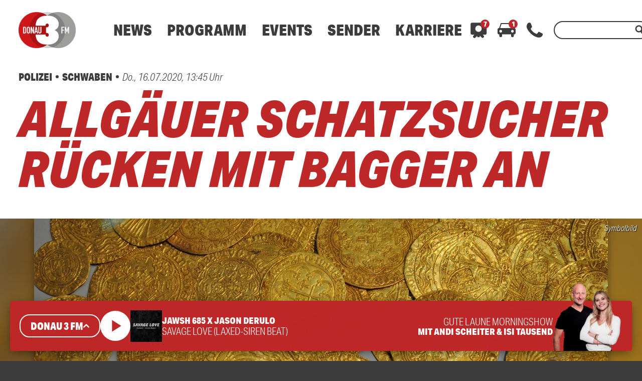

--- FILE ---
content_type: text/html; charset=utf-8
request_url: https://www.donau3fm.de/nazischatz-sucher-ruecken-mit-bagger-an-72059/
body_size: 47981
content:
<!DOCTYPE html>
<html lang="de">
<head>
	<meta charset="UTF-8">
	<meta name="viewport" content="width=device-width,initial-scale=1.0,minimum-scale=1.0,maximum-scale=1.0,viewport-fit=cover">

	<title>Allgäuer Schatzsucher rücken mit Bagger an | DONAU 3 FM</title>

	<meta http-equiv="X-UA-Compatible" content="IE=edge">
	<meta name="format-detection" content="telephone=no">

	<link rel="profile" href="http://gmpg.org/xfn/11">

	<link rel="amphtml" href="https://www.donau3fm.de/amp/nazischatz-sucher-ruecken-mit-bagger-an-72059/">
<link rel="canonical" href="https://www.donau3fm.de/nazischatz-sucher-ruecken-mit-bagger-an-72059/" />
<meta name='robots' content='max-image-preview:large' />
<meta name="description" content="Mit einem Bagger haben sich mutmaßliche Jäger eines «Nazischatzes» illegal in einen Steilhang am Berg Falkenstein im Allgäu gebuddelt. Illegale Schatzsucher  …"/><meta property="og:url" content="https://www.donau3fm.de/nazischatz-sucher-ruecken-mit-bagger-an-72059/"/><meta property="og:title" content="Allg&auml;uer Schatzsucher r&uuml;cken mit Bagger an"/><meta property="og:description" content="Mit einem Bagger haben sich mutma&szlig;liche J&auml;ger eines &laquo;Nazischatzes&raquo; illegal in einen Steilhang am Berg Falkenstein im Allg&auml;u gebuddelt. Illegale Schatzsucher  &hellip;"/><meta property="og:type" content="article"/><meta property="article:published_time" content="2020-07-16 13:45:08"/><meta property="article:modified_time" content="2020-07-16 14:16:56"/><meta property="og:image" content="https://www.donau3fm.de/storage/thumbs/1200x630c/r:1594899960/72067.jpg"/><meta property="twitter:card" content="summary_large_image"/><meta property="twitter:creator" content="@donau3fm"/><meta property="twitter:title" content="Allg&auml;uer Schatzsucher r&uuml;cken mit Bagger an"/><meta property="twitter:description" content="Mit einem Bagger haben sich mutma&szlig;liche J&auml;ger eines &laquo;Nazischatzes&raquo; illegal in einen Steilhang am Berg Falkenstein im Allg&auml;u gebuddelt. Illegale Schatzsucher  &hellip;"/><meta property="twitter:image" content="https://www.donau3fm.de/storage/thumbs/1200x630c/r:1594899960/72067.jpg"/><meta property="og:image:type" content="image/jpeg"/><meta property="og:image:width" content="1200"/><meta property="og:image:height" content="630"/><meta property="twitter:site" content="@donau3fm"/>
<script type="application/ld+json">
{
"@context": "https://schema.org",
"@type": "NewsArticle", 
"@id": "https://www.donau3fm.de/nazischatz-sucher-ruecken-mit-bagger-an-72059/", 
"author": {
"@type": "Person", 
"name": "Paolo Percoco"
}, 
"headline": "Allg&auml;uer Schatzsucher r&uuml;cken mit Bagger an", 
"image": "https://www.donau3fm.de/storage/thumbs/1200x630c/r:1594899960/72067.jpg", 
"datePublished": "2020-07-16T13:45:08+0000", 
"dateModified": "2020-07-16T14:16:56+0000", 
"url": "https://www.donau3fm.de/nazischatz-sucher-ruecken-mit-bagger-an-72059/", 
"mainEntityOfPage": {
"@type": "WebPage", 
"@id": "https://www.donau3fm.de/nazischatz-sucher-ruecken-mit-bagger-an-72059/"
}, 
"publisher": {
"@type": "Organization", 
"name": "DONAU 3 FM", 
"url": "https://www.donau3fm.de/", 
"logo": {
"@type": "ImageObject", 
"url": "https://www.donau3fm.de/storage/thumbs/1000x1000/r:1581080951/1217.png"
}
}
}
</script>

<meta name="cmms-cm-r-by" content="user">
<meta name="cmms-cm-g-at" content="2026-01-29 11:22:48">
<meta name="cmms-cm-v-un" content="infinite">
<link rel='dns-prefetch' href='//www.donau3fm.de' />
<link rel='dns-prefetch' href='//assets.welocal.world' />
<link rel='dns-prefetch' href='//js.hcaptcha.com' />
<link rel='dns-prefetch' href='//imasdk.googleapis.com' />
<link rel='dns-prefetch' href='//use.typekit.net' />
<link rel="alternate" type="application/rss+xml" title="DONAU 3 FM &raquo; Feed" href="https://www.donau3fm.de/feed/" />
<link rel="stylesheet" href="https://assets.welocal.world/fonts/Jost:300,300i,400,400i,500,500i,700" type="text/css" media="all">
<link rel="stylesheet" href="https://use.typekit.net/duc6jhi.css" type="text/css" media="all">
<style>@charset "UTF-8";@font-face{font-family:swiper-icons;src:url(data:application/font-woff;charset=utf-8;base64,\ [base64]//wADZ2x5ZgAAAywAAADMAAAD2MHtryVoZWFkAAABbAAAADAAAAA2E2+eoWhoZWEAAAGcAAAAHwAAACQC9gDzaG10eAAAAigAAAAZAAAArgJkABFsb2NhAAAC0AAAAFoAAABaFQAUGG1heHAAAAG8AAAAHwAAACAAcABAbmFtZQAAA/gAAAE5AAACXvFdBwlwb3N0AAAFNAAAAGIAAACE5s74hXjaY2BkYGAAYpf5Hu/j+W2+MnAzMYDAzaX6QjD6/4//Bxj5GA8AuRwMYGkAPywL13jaY2BkYGA88P8Agx4j+/8fQDYfA1AEBWgDAIB2BOoAeNpjYGRgYNBh4GdgYgABEMnIABJzYNADCQAACWgAsQB42mNgYfzCOIGBlYGB0YcxjYGBwR1Kf2WQZGhhYGBiYGVmgAFGBiQQkOaawtDAoMBQxXjg/wEGPcYDDA4wNUA2CCgwsAAAO4EL6gAAeNpj2M0gyAACqxgGNWBkZ2D4/wMA+xkDdgAAAHjaY2BgYGaAYBkGRgYQiAHyGMF8FgYHIM3DwMHABGQrMOgyWDLEM1T9/w8UBfEMgLzE////P/5//f/V/xv+r4eaAAeMbAxwIUYmIMHEgKYAYjUcsDAwsLKxc3BycfPw8jEQA/[base64]/uznmfPFBNODM2K7MTQ45YEAZqGP81AmGGcF3iPqOop0r1SPTaTbVkfUe4HXj97wYE+yNwWYxwWu4v1ugWHgo3S1XdZEVqWM7ET0cfnLGxWfkgR42o2PvWrDMBSFj/IHLaF0zKjRgdiVMwScNRAoWUoH78Y2icB/yIY09An6AH2Bdu/UB+yxopYshQiEvnvu0dURgDt8QeC8PDw7Fpji3fEA4z/PEJ6YOB5hKh4dj3EvXhxPqH/SKUY3rJ7srZ4FZnh1PMAtPhwP6fl2PMJMPDgeQ4rY8YT6Gzao0eAEA409DuggmTnFnOcSCiEiLMgxCiTI6Cq5DZUd3Qmp10vO0LaLTd2cjN4fOumlc7lUYbSQcZFkutRG7g6JKZKy0RmdLY680CDnEJ+UMkpFFe1RN7nxdVpXrC4aTtnaurOnYercZg2YVmLN/d/gczfEimrE/fs/bOuq29Zmn8tloORaXgZgGa78yO9/cnXm2BpaGvq25Dv9S4E9+5SIc9PqupJKhYFSSl47+Qcr1mYNAAAAeNptw0cKwkAAAMDZJA8Q7OUJvkLsPfZ6zFVERPy8qHh2YER+3i/BP83vIBLLySsoKimrqKqpa2hp6+jq6RsYGhmbmJqZSy0sraxtbO3sHRydnEMU4uR6yx7JJXveP7WrDycAAAAAAAH//wACeNpjYGRgYOABYhkgZgJCZgZNBkYGLQZtIJsFLMYAAAw3ALgAeNolizEKgDAQBCchRbC2sFER0YD6qVQiBCv/H9ezGI6Z5XBAw8CBK/m5iQQVauVbXLnOrMZv2oLdKFa8Pjuru2hJzGabmOSLzNMzvutpB3N42mNgZGBg4GKQYzBhYMxJLMlj4GBgAYow/P/PAJJhLM6sSoWKfWCAAwDAjgbRAAB42mNgYGBkAIIbCZo5IPrmUn0hGA0AO8EFTQAA);font-weight:400;font-style:normal}:root{--swiper-theme-color:#007aff}.swiper,swiper-container{margin-left:auto;margin-right:auto;position:relative;overflow:hidden;list-style:none;padding:0;z-index:1;display:block}.swiper-vertical>.swiper-wrapper{flex-direction:column}.swiper-wrapper{position:relative;width:100%;height:100%;z-index:1;display:flex;transition-property:transform;transition-timing-function:var(--swiper-wrapper-transition-timing-function,initial);box-sizing:content-box}.swiper-android .swiper-slide,.swiper-wrapper{transform:translateZ(0)}.swiper-horizontal{touch-action:pan-y}.swiper-vertical{touch-action:pan-x}.swiper-slide,swiper-slide{flex-shrink:0;width:100%;height:100%;position:relative;transition-property:transform;display:block}.swiper-slide-invisible-blank{visibility:hidden}.swiper-autoheight,.swiper-autoheight .swiper-slide{height:auto}.swiper-autoheight .swiper-wrapper{align-items:flex-start;transition-property:transform,height}.swiper-backface-hidden .swiper-slide{transform:translateZ(0);-webkit-backface-visibility:hidden;backface-visibility:hidden}.swiper-3d.swiper-css-mode .swiper-wrapper{perspective:1200px}.swiper-3d .swiper-wrapper{transform-style:preserve-3d}.swiper-3d{perspective:1200px}.swiper-3d .swiper-cube-shadow,.swiper-3d .swiper-slide,.swiper-3d .swiper-slide-shadow,.swiper-3d .swiper-slide-shadow-bottom,.swiper-3d .swiper-slide-shadow-left,.swiper-3d .swiper-slide-shadow-right,.swiper-3d .swiper-slide-shadow-top{transform-style:preserve-3d}.swiper-3d .swiper-slide-shadow,.swiper-3d .swiper-slide-shadow-bottom,.swiper-3d .swiper-slide-shadow-left,.swiper-3d .swiper-slide-shadow-right,.swiper-3d .swiper-slide-shadow-top{position:absolute;left:0;top:0;width:100%;height:100%;pointer-events:none;z-index:10}.swiper-3d .swiper-slide-shadow{background:rgba(0,0,0,.15)}.swiper-3d .swiper-slide-shadow-left{background-image:linear-gradient(to left,rgba(0,0,0,.5),rgba(0,0,0,0))}.swiper-3d .swiper-slide-shadow-right{background-image:linear-gradient(to right,rgba(0,0,0,.5),rgba(0,0,0,0))}.swiper-3d .swiper-slide-shadow-top{background-image:linear-gradient(to top,rgba(0,0,0,.5),rgba(0,0,0,0))}.swiper-3d .swiper-slide-shadow-bottom{background-image:linear-gradient(to bottom,rgba(0,0,0,.5),rgba(0,0,0,0))}.swiper-css-mode>.swiper-wrapper{overflow:auto;scrollbar-width:none;-ms-overflow-style:none}.swiper-css-mode>.swiper-wrapper::-webkit-scrollbar{display:none}.swiper-css-mode>.swiper-wrapper>.swiper-slide{scroll-snap-align:start start}.swiper-horizontal.swiper-css-mode>.swiper-wrapper{scroll-snap-type:x mandatory}.swiper-vertical.swiper-css-mode>.swiper-wrapper{scroll-snap-type:y mandatory}.swiper-css-mode.swiper-free-mode>.swiper-wrapper{scroll-snap-type:none}.swiper-css-mode.swiper-free-mode>.swiper-wrapper>.swiper-slide{scroll-snap-align:none}.swiper-centered>.swiper-wrapper:before{content:"";flex-shrink:0;order:9999}.swiper-centered>.swiper-wrapper>.swiper-slide{scroll-snap-align:center center;scroll-snap-stop:always}.swiper-centered.swiper-horizontal>.swiper-wrapper>.swiper-slide:first-child{margin-inline-start:var(--swiper-centered-offset-before)}.swiper-centered.swiper-horizontal>.swiper-wrapper:before{height:100%;min-height:1px;width:var(--swiper-centered-offset-after)}.swiper-centered.swiper-vertical>.swiper-wrapper>.swiper-slide:first-child{margin-block-start:var(--swiper-centered-offset-before)}.swiper-centered.swiper-vertical>.swiper-wrapper:before{width:100%;min-width:1px;height:var(--swiper-centered-offset-after)}.swiper-lazy-preloader{width:42px;height:42px;position:absolute;left:50%;top:50%;margin-left:-21px;margin-top:-21px;z-index:10;transform-origin:50%;box-sizing:border-box;border:4px solid var(--swiper-preloader-color,var(--swiper-theme-color));border-radius:50%;border-top-color:transparent}.swiper-watch-progress .swiper-slide-visible .swiper-lazy-preloader,.swiper:not(.swiper-watch-progress) .swiper-lazy-preloader,swiper-container:not(.swiper-watch-progress) .swiper-lazy-preloader{animation:swiper-preloader-spin 1s infinite linear}.swiper-lazy-preloader-white{--swiper-preloader-color:#fff}.swiper-lazy-preloader-black{--swiper-preloader-color:#000}@keyframes swiper-preloader-spin{0%{transform:rotate(0)}to{transform:rotate(360deg)}}:root{--swiper-navigation-size:44px}.swiper-button-next,.swiper-button-prev{position:absolute;top:var(--swiper-navigation-top-offset,50%);width:calc(var(--swiper-navigation-size)/ 44 * 27);height:var(--swiper-navigation-size);margin-top:calc(0px - (var(--swiper-navigation-size)/ 2));z-index:10;cursor:pointer;display:flex;align-items:center;justify-content:center;color:var(--swiper-navigation-color,var(--swiper-theme-color))}.swiper-button-next.swiper-button-disabled,.swiper-button-prev.swiper-button-disabled{opacity:.35;cursor:auto;pointer-events:none}.swiper-button-next.swiper-button-hidden,.swiper-button-prev.swiper-button-hidden{opacity:0;cursor:auto;pointer-events:none}.swiper-navigation-disabled .swiper-button-next,.swiper-navigation-disabled .swiper-button-prev{display:none!important}.swiper-button-next:after,.swiper-button-prev:after{font-family:swiper-icons;font-size:var(--swiper-navigation-size);text-transform:none!important;letter-spacing:0;font-variant:initial;line-height:1}.swiper-button-prev,.swiper-rtl .swiper-button-next{left:var(--swiper-navigation-sides-offset,10px);right:auto}.swiper-button-prev:after,.swiper-rtl .swiper-button-next:after{content:"prev"}.swiper-button-next,.swiper-rtl .swiper-button-prev{right:var(--swiper-navigation-sides-offset,10px);left:auto}.swiper-button-next:after,.swiper-rtl .swiper-button-prev:after{content:"next"}.swiper-button-lock{display:none}.swiper-pagination{position:absolute;text-align:center;transition:.3s opacity;transform:translateZ(0);z-index:10}.swiper-pagination.swiper-pagination-hidden{opacity:0}.swiper-pagination-disabled>.swiper-pagination,.swiper-pagination.swiper-pagination-disabled{display:none!important}.swiper-horizontal>.swiper-pagination-bullets,.swiper-pagination-bullets.swiper-pagination-horizontal,.swiper-pagination-custom,.swiper-pagination-fraction{bottom:var(--swiper-pagination-bottom,8px);top:var(--swiper-pagination-top,auto);left:0;width:100%}.swiper-pagination-bullets-dynamic{overflow:hidden;font-size:0}.swiper-pagination-bullets-dynamic .swiper-pagination-bullet{transform:scale(.33);position:relative}.swiper-pagination-bullets-dynamic .swiper-pagination-bullet-active,.swiper-pagination-bullets-dynamic .swiper-pagination-bullet-active-main{transform:scale(1)}.swiper-pagination-bullets-dynamic .swiper-pagination-bullet-active-prev{transform:scale(.66)}.swiper-pagination-bullets-dynamic .swiper-pagination-bullet-active-prev-prev{transform:scale(.33)}.swiper-pagination-bullets-dynamic .swiper-pagination-bullet-active-next{transform:scale(.66)}.swiper-pagination-bullets-dynamic .swiper-pagination-bullet-active-next-next{transform:scale(.33)}.swiper-pagination-bullet{width:var(--swiper-pagination-bullet-width,var(--swiper-pagination-bullet-size,8px));height:var(--swiper-pagination-bullet-height,var(--swiper-pagination-bullet-size,8px));display:inline-block;border-radius:var(--swiper-pagination-bullet-border-radius,50%);background:var(--swiper-pagination-bullet-inactive-color,#000);opacity:var(--swiper-pagination-bullet-inactive-opacity, .2)}button.swiper-pagination-bullet{border:none;margin:0;padding:0;box-shadow:none;-webkit-appearance:none;appearance:none}.swiper-pagination-clickable .swiper-pagination-bullet{cursor:pointer}.swiper-pagination-bullet:only-child{display:none!important}.swiper-pagination-bullet-active{opacity:var(--swiper-pagination-bullet-opacity, 1);background:var(--swiper-pagination-color,var(--swiper-theme-color))}.swiper-pagination-vertical.swiper-pagination-bullets,.swiper-vertical>.swiper-pagination-bullets{right:var(--swiper-pagination-right,8px);left:var(--swiper-pagination-left,auto);top:50%;transform:translate3d(0,-50%,0)}.swiper-pagination-vertical.swiper-pagination-bullets .swiper-pagination-bullet,.swiper-vertical>.swiper-pagination-bullets .swiper-pagination-bullet{margin:var(--swiper-pagination-bullet-vertical-gap,6px) 0;display:block}.swiper-pagination-vertical.swiper-pagination-bullets.swiper-pagination-bullets-dynamic,.swiper-vertical>.swiper-pagination-bullets.swiper-pagination-bullets-dynamic{top:50%;transform:translateY(-50%);width:8px}.swiper-pagination-vertical.swiper-pagination-bullets.swiper-pagination-bullets-dynamic .swiper-pagination-bullet,.swiper-vertical>.swiper-pagination-bullets.swiper-pagination-bullets-dynamic .swiper-pagination-bullet{display:inline-block;transition:.2s transform,.2s top}.swiper-horizontal>.swiper-pagination-bullets .swiper-pagination-bullet,.swiper-pagination-horizontal.swiper-pagination-bullets .swiper-pagination-bullet{margin:0 var(--swiper-pagination-bullet-horizontal-gap,4px)}.swiper-horizontal>.swiper-pagination-bullets.swiper-pagination-bullets-dynamic,.swiper-pagination-horizontal.swiper-pagination-bullets.swiper-pagination-bullets-dynamic{left:50%;transform:translate(-50%);white-space:nowrap}.swiper-horizontal>.swiper-pagination-bullets.swiper-pagination-bullets-dynamic .swiper-pagination-bullet,.swiper-pagination-horizontal.swiper-pagination-bullets.swiper-pagination-bullets-dynamic .swiper-pagination-bullet{transition:.2s transform,.2s left}.swiper-horizontal.swiper-rtl>.swiper-pagination-bullets-dynamic .swiper-pagination-bullet,:host(.swiper-horizontal.swiper-rtl) .swiper-pagination-bullets-dynamic .swiper-pagination-bullet{transition:.2s transform,.2s right}.swiper-pagination-fraction{color:var(--swiper-pagination-fraction-color,inherit)}.swiper-pagination-progressbar{background:var(--swiper-pagination-progressbar-bg-color,rgba(0,0,0,.25));position:absolute}.swiper-pagination-progressbar .swiper-pagination-progressbar-fill{background:var(--swiper-pagination-color,var(--swiper-theme-color));position:absolute;left:0;top:0;width:100%;height:100%;transform:scale(0);transform-origin:left top}.swiper-rtl .swiper-pagination-progressbar .swiper-pagination-progressbar-fill{transform-origin:right top}.swiper-horizontal>.swiper-pagination-progressbar,.swiper-pagination-progressbar.swiper-pagination-horizontal,.swiper-pagination-progressbar.swiper-pagination-vertical.swiper-pagination-progressbar-opposite,.swiper-vertical>.swiper-pagination-progressbar.swiper-pagination-progressbar-opposite{width:100%;height:var(--swiper-pagination-progressbar-size,4px);left:0;top:0}.swiper-horizontal>.swiper-pagination-progressbar.swiper-pagination-progressbar-opposite,.swiper-pagination-progressbar.swiper-pagination-horizontal.swiper-pagination-progressbar-opposite,.swiper-pagination-progressbar.swiper-pagination-vertical,.swiper-vertical>.swiper-pagination-progressbar{width:var(--swiper-pagination-progressbar-size,4px);height:100%;left:0;top:0}.swiper-pagination-lock{display:none}.wp-admin-trigger{--outline: 2px solid rgba(255, 255, 255, .2);--border-radius: .25rem;all:unset;position:fixed;top:35%;right:0;display:flex!important;align-items:center;gap:.5rem;padding:1rem 1.5rem;color:#fff;background:#333;outline:var(--outline);border-right:0;border-radius:var(--border-radius) 0 0 var(--border-radius);transform:translate(calc(100% - 4.75rem),-50%);transition:transform .25s ease;animation:wp-admin-trigger 1s 0s 1 ease;cursor:pointer;user-select:none;z-index:10001}.wp-admin-trigger:hover{transform:translateY(-50%)}.wp-admin-trigger:hover .wp-admin-trigger__label{opacity:1}.wp-admin-trigger__icon{display:block;width:1.75rem;height:1.75rem}.wp-admin-trigger__label{font-size:1rem;font-weight:500;opacity:0;transition:opacity .25s ease}@keyframes wp-admin-trigger{0%,50%{transform:translate(100%,-50%)}}.smartbanner{--white: #fff;--grey-1: #222;--grey-2: #999;--grey-3: #ccc;--key-contrast: var(--key-color-1-contrast, var(--white));--key-background: var(--key-color-1, var(--grey-2));--spacing: clamp(.5rem, .25rem + 1.25vw, 1rem);position:fixed;top:0;left:0;display:flex;align-items:center;gap:var(--spacing);width:100%;padding:calc(var(--spacing) + var(--safe-area-top, 0px)) var(--spacing) var(--spacing);box-sizing:border-box;font-size:clamp(.875rem,.75rem + .63vw,1.125rem);color:var(--grey-1);background:var(--white);border-bottom:1px solid var(--grey-3);z-index:9999}.smartbanner__close{position:relative;flex:0 0 auto;padding:1em;margin:-1em;color:var(--grey-2)}.smartbanner__cta{display:flex;align-items:center;gap:var(--spacing);width:100%;color:currentColor;overflow:hidden}.smartbanner__thumb{--size: clamp(2.5rem, 1.25rem + 6.25vw, 5rem);position:relative;flex:0 0 auto;width:var(--size);height:var(--size);box-sizing:border-box;border:1px solid var(--grey-3);border-radius:25%;object-fit:contain;background:var(--white)}.smartbanner__text{flex:1;display:flex;flex-direction:column;overflow:hidden;overflow-wrap:break-word}.smartbanner__title,.smartbanner__description{display:-webkit-box;-webkit-box-orient:vertical;-webkit-line-clamp:2;width:100%;overflow:hidden}.smartbanner__title{font-size:1.125em;font-weight:400;line-height:1.1}.smartbanner__description{font-size:.875em;color:var(--grey-2);line-height:1.2}.smartbanner__button{flex:0 0 auto;position:relative;padding:.6em 1.2em;font-size:.8125em;font-weight:600;line-height:1;text-transform:uppercase;color:var(--key-contrast);background:var(--key-background);border-radius:2em}.smartbanner__button:before{--padding: 1em;content:"";position:absolute;top:calc(0em - var(--padding));left:calc(0em - var(--padding) / 2);width:calc(100% + var(--padding));height:calc(100% + var(--padding) * 2)}:root{--safe-area-top: env(safe-area-inset-top);--safe-area-right: env(safe-area-inset-right);--safe-area-bottom: env(safe-area-inset-bottom);--safe-area-left: env(safe-area-inset-left)}.__text-color-red{color:#be2828}.__text-color-white{color:#fff}.__background-color-red{background:#be2828}.__background-color-grey{background:#d9d9d9}.iconSet{font-family:Material Icons;font-weight:400;font-style:normal;font-size:24px;display:inline-block;line-height:1;text-transform:none;letter-spacing:normal;word-wrap:normal;white-space:nowrap;direction:ltr;user-select:none;-webkit-font-smoothing:antialiased;text-rendering:optimizeLegibility;-moz-osx-font-smoothing:grayscale;font-feature-settings:"liga"}body,div,dl,dt,dd,ul,ol,li,h1,h2,h3,h4,h5,h6,pre,code,form,fieldset,legend,input,textarea,p,blockquote,th,td,figure{margin:0;padding:0}table{border-collapse:collapse;border-spacing:0}fieldset,img{border:0}address,caption,cite,code,dfn,em,strong,th,var{font-style:normal;font-weight:400}ol,ul{list-style:none}caption,th{text-align:left}h1,h2,h3,h4,h5,h6{font-size:100%;font-weight:400;margin:0;padding:0}q:before,q:after{content:""}abbr,acronym{border:0;font-variant:normal}sup{vertical-align:text-top}sub{vertical-align:text-bottom}input,textarea,select{font-family:inherit;font-size:inherit;font-weight:inherit}legend{color:#000}a{text-decoration:none}.clr{clear:both}.dashicons{width:auto;height:auto;font-size:inherit;line-height:inherit}*{-webkit-tap-highlight-color:rgba(0,0,0,0)}html{min-height:100%;background:#3c3c3c}body{font-family:aktiv-grotesk-condensed,sans-serif;color:#3c3c3c;background:white;font-weight:300;font-size:19px;line-height:23px}@media all and (min-width: 1025px){body{font-weight:300;font-size:20px;line-height:26px}}body.menu-open{overflow:hidden}body strong,body b{font-weight:700}body em{font-style:italic}#main{padding-top:calc(80px + var(--safe-area-top));transition:filter .15s ease-out,opacity .15s ease-out}@media all and (min-width: 960px){#main{padding-top:calc(100px + var(--safe-area-top))}}@media all and (min-width: 1025px){#main{padding-top:calc(120px + var(--safe-area-top))}}.--loading #main{filter:grayscale(1);opacity:.5}#main .idvl-editor{overflow-x:hidden}#masthead{position:fixed;top:0;left:0;width:100%;z-index:9999;height:calc(80px + var(--safe-area-top));padding-top:var(--safe-area-top);background:white;display:flex;align-items:center;box-shadow:0 0 10px -5px rgba(0,0,0,.6);transition:box-shadow .15s ease-out;box-sizing:border-box}@media all and (min-width: 960px){#masthead{height:calc(100px + var(--safe-area-top))}}@media all and (min-width: 1025px){#masthead{height:calc(120px + var(--safe-area-top))}}.--header_open #masthead{box-shadow:none}#masthead .header-wrapper{width:100%;max-width:1600px;margin:0 auto;padding-right:22px;padding-left:22px}@media all and (min-width: 960px){#masthead .header-wrapper{padding-right:37px;padding-left:37px}}@media all and (min-width: 1674px){#masthead .header-wrapper{padding-right:0;padding-left:0}}#masthead .header-banner{display:flex;align-items:center}.header-panel{position:fixed;top:calc(80px + var(--safe-area-top) + 10px);left:0;width:100%;max-height:calc(100vh - (80px + var(--safe-area-top)) - 20px);opacity:0;transform:translate3d(0,-10px,0);transition:transform .15s ease-out,opacity .15s ease-out;pointer-events:none}@media all and (max-width: 959px){.header-panel{overflow-y:scroll;-webkit-overflow-scrolling:touch}}@media all and (min-width: 960px){.header-panel{top:calc(100px + var(--safe-area-top) + 20px);height:auto}}@media all and (min-width: 1025px){.header-panel{top:calc(120px + var(--safe-area-top) + 20px)}}.header-panel.--open{opacity:1;transform:translateZ(0);pointer-events:all}.header-panel-inner{position:relative;width:calc(100% - 20px);max-width:1600px;margin:0 auto 10px;padding:20px 0;box-sizing:border-box;display:flex;flex-direction:row;color:#fff;background:#be2828;border-radius:5px;box-shadow:0 5px 20px -5px rgba(0,0,0,.6)}@media all and (min-width: 960px){.header-panel-inner{width:calc(100% - 40px);padding:20px 0}}.header-panel-inner .more-link{border-radius:2em;line-height:16px;cursor:pointer;display:inline-block;text-transform:uppercase;text-align:center;font-weight:900;white-space:nowrap;transition:background .15s ease-out,transform .15s ease-out;display:inline-flex;align-items:center;gap:.1em;padding:.5em 1em;font-size:18px;line-height:1;color:#be2828;background:white}@media all and (min-width: 1025px){.header-panel-inner .more-link{padding:15px 20px}}.header-panel-inner .more-link:active{transform:scale(.98)}@media all and (min-width: 1025px){.header-panel-inner .more-link{padding:.75em 1em}}.header-panel-inner .more-link:hover{background:#d9d9d9}.header-panel-inner .more-link:hover .iconSet{transform:translate3d(.15em,-.05em,0)}.header-panel-inner .more-link .iconSet{font-size:1.5em;line-height:0;font-weight:700;transform:translate3d(0,-.05em,0);transition:.15s ease-out}.header-panel-inner .close{position:absolute;top:20px;right:22px;width:24px;height:24px;flex:1 0 auto;cursor:pointer;flex-grow:0}.header-panel-inner .close:hover{color:#d9d9d9}@media all and (min-width: 960px){.header-panel-inner .close{right:37px}}.header-panel.--contact .list{width:100%;display:flex;flex-direction:column}@media all and (min-width: 960px){.header-panel.--contact .list{flex-direction:row}}.header-panel.--contact .list .item{display:flex;align-items:center;margin:20px 20px 0}.header-panel.--contact .list .item:first-child{margin-top:0}@media all and (min-width: 960px){.header-panel.--contact .list .item{margin:0 20px}}@media all and (min-width: 1024px){.header-panel.--contact .list .item{margin:0 35px}}.header-panel.--contact .list .icon{display:block;width:40px;height:40px;padding:10px;margin-right:10px;box-sizing:border-box;border-radius:50%;background:white;color:#be2828}@media all and (min-width: 960px){.header-panel.--contact .list .icon{width:60px;height:60px;padding:12px;margin-right:20px}}.header-panel.--contact .list .number{font-size:30px;font-weight:900;font-style:italic;color:#fff}@media all and (min-width: 960px){.header-panel.--contact .list .number{font-size:50px}}.header-panel.--traffic .icon-container{display:none;flex-direction:column;align-items:center;user-select:none}@media all and (min-width: 768px){.header-panel.--traffic .icon-container{display:flex;width:10%}}.header-panel.--traffic .icon-container .icon{width:30px;height:30px}@media all and (min-width: 960px){.header-panel.--traffic .icon-container .icon{width:36px;height:36px}}.header-panel.--traffic .icon-container .label{text-transform:uppercase;font-size:16px;line-height:24px}.header-panel.--traffic .list{width:100%}@media all and (min-width: 768px){.header-panel.--traffic .list{margin-left:20px}}@media all and (min-width: 960px){.header-panel.--traffic .list{margin-left:30px}}.header-panel.--traffic .list .item{display:flex;flex-direction:column;font-size:16px;line-height:24px;padding:5px 56px 5px 22px}.header-panel.--traffic .list .item:first-child{padding-top:0}.header-panel.--traffic .list .item:nth-of-type(2n){background:#801B1B}@media all and (min-width: 960px){.header-panel.--traffic .list .item:nth-of-type(2n){background:none}}.header-panel.--traffic .list .item.no-bg{background:none;padding-top:0;padding-right:22px;padding-bottom:0}@media all and (min-width: 960px){.header-panel.--traffic .list .item.no-bg{margin-right:0}}@media all and (min-width: 960px){.header-panel.--traffic .list .item{flex-direction:row;padding-right:37px;margin-right:44px}}.header-panel.--traffic .list .col:nth-of-type(1){white-space:nowrap;flex:0}@media all and (min-width: 960px){.header-panel.--traffic .list .col:nth-of-type(1){width:165px}}@media all and (min-width: 960px){.header-panel.--traffic .list .col:nth-of-type(2){margin-left:10px}}.header-panel.--traffic .list .col strong{text-transform:uppercase}.header-panel.--traffic .list .col strong:not(:empty)+span{padding-left:.25em}.header-panel.--traffic .list .single-col{margin-top:20px}.header-panel.--traffic .list .single-col strong a{color:#fff}.header-nav-outer{z-index:99;flex:1 0 auto}@media all and (min-width: 960px){.header-nav-outer{margin-left:50px}}@media all and (min-width: 1025px){.header-nav-outer{margin-left:30px}}@media all and (min-width: 1100px){.header-nav-outer{margin-left:60px}}.header-nav-outer .site-navigation{user-select:none}@media all and (min-width: 960px){.header-nav-outer .site-navigation ul{display:flex}}@media all and (min-width: 960px){.header-nav-outer .site-navigation>div>ul>li{margin:0 10px;position:relative}}@media all and (min-width: 1025px){.header-nav-outer .site-navigation>div>ul>li{margin:0 15px}}.header-nav-outer .site-navigation>div>ul>.menu-item>a{font-weight:900;font-size:22px;line-height:22px;color:#3c3c3c;cursor:pointer}@media all and (min-width: 1025px){.header-nav-outer .site-navigation>div>ul>.menu-item>a{font-weight:900;font-size:30px;line-height:30px}}.header-nav-outer .site-navigation>div>ul>.menu-item>a:hover{color:#be2828}.header-nav-outer .site-navigation .sub-menu{display:none;flex-direction:column}@media all and (min-width: 960px){.header-nav-outer .site-navigation .sub-menu{position:absolute;top:26px;left:-25px;min-width:245px;padding:15px 25px 25px;display:block;background:white;box-sizing:border-box;border-radius:5px;box-shadow:0 15px 20px -10px rgba(0,0,0,.6);opacity:0;transform:translate3d(0,-10px,0);transition:transform .15s ease-out,opacity .15s ease-out;pointer-events:none}}@media all and (min-width: 1025px){.header-nav-outer .site-navigation .sub-menu{top:32px}}.header-nav-outer .site-navigation .sub-menu a{display:block}@media all and (min-width: 960px){.header-nav-outer .site-navigation .sub-menu a{color:#3c3c3c;font-size:24px;line-height:26px;padding:5px 0}.header-nav-outer .site-navigation .sub-menu a:hover{color:#be2828}}@media all and (max-width: 959px){.header-nav-outer .site-navigation .menu-item.-open>.sub-menu{display:block}}@media all and (min-width: 960px){.header-nav-outer .site-navigation .menu-item:hover>.sub-menu{transform:translateZ(0);opacity:1;pointer-events:all}}@media all and (min-width: 960px){.header-nav-outer .mobile-search-wrapper,.header-nav-outer .mobile-nav-footer{display:none}}@media all and (max-width: 959px){.header-nav-outer{position:fixed;top:calc(80px + var(--safe-area-top));left:0;width:100%;height:calc(100vh - (80px + var(--safe-area-top)));background:white;display:flex;flex-direction:column;overflow-y:scroll;-webkit-overflow-scrolling:touch;transition:transform .15s ease-out;transform:translate3d(100%,0,0)}.--menu-open .header-nav-outer{transform:translateZ(0)}.--menu-open .header-nav-outer .site-navigation .menu-item.--open>.sub-menu{display:block}.header-nav-outer .mobile-search-wrapper{height:40px;margin:24px 22px 0}.header-nav-outer .site-navigation{position:relative;flex:1;padding:26px 22px 14px}.header-nav-outer .site-navigation .menu-toggle-switch{display:none}.header-nav-outer .site-navigation>div>ul>.menu-item>a{font-size:42px;line-height:1.2;text-transform:uppercase}.header-nav-outer .site-navigation .menu-item.--open{background:white;z-index:2}.header-nav-outer .site-navigation .menu-item.--open .menu-toggle-switch{display:inline-block;vertical-align:middle;width:35px;height:35px;color:#be2828;margin-left:-10px;margin-right:10px;margin-top:-8px}.header-nav-outer .site-navigation .menu-item.--open>a{vertical-align:middle;color:#be2828}.header-nav-outer .site-navigation .menu-item.--open>.sub-menu a{padding-left:35px;font-size:26px;line-height:40px;font-weight:300;color:#3c3c3c}}.footer-wrapper{background:#3c3c3c;padding-bottom:calc(100px + var(--safe-area-bottom))}@media all and (min-width: 1025px){.footer-wrapper{padding-bottom:calc(120px + var(--safe-area-bottom))}}.footer-claim{color:#fff;text-align:center;padding:0 22px 18px}@media all and (min-width: 960px){.footer-claim{padding:0 37px 20px}}@media all and (min-width: 1025px){.footer-claim{padding-bottom:40px}}@media all and (min-width: 1674px){.footer-claim{padding-right:0;padding-left:0}}.footer-claim p{font-size:1rem;color:#fff;display:none}.footer-claim svg{width:100%;max-width:260px;height:auto}@media all and (min-width: 960px){.footer-claim svg{max-width:360px}}.footer-navigation-wrapper{background:#3c3c3c;padding:24px 22px 18px}@media all and (min-width: 960px){.footer-navigation-wrapper{padding:50px 37px 20px}}@media all and (min-width: 1025px){.footer-navigation-wrapper{padding-top:50px;padding-bottom:40px}}@media all and (min-width: 1674px){.footer-navigation-wrapper{padding-right:0;padding-left:0}}.footer-navigation-wrapper .footer-social-nav{padding-bottom:18px}@media all and (min-width: 960px){.footer-navigation-wrapper .footer-social-nav{padding-bottom:70px}}@media all and (min-width: 1025px){.footer-navigation-wrapper .footer-social-nav{padding-bottom:90px}}.footer-navigation-wrapper .footer-social-nav .shortcuts{display:flex;justify-content:center;align-items:center}.footer-navigation-wrapper .footer-social-nav .shortcuts a{color:#3c3c3c;background:white;width:34px;height:34px;font-size:18px;border-radius:50%;display:flex;justify-content:center;align-items:center;margin:6px;transition:all .15s ease-out}.footer-navigation-wrapper .footer-social-nav .shortcuts a:hover{color:#fff;background:#be2828}.footer-navigation-wrapper .footer-social-nav .shortcuts a:hover.ss-mail:before{background:transparent url(/wp-content/themes/cmms-theme-donau3fm/assets/img/icons/ss-mail_light.svg) no-repeat center/cover}.footer-navigation-wrapper .footer-social-nav .shortcuts a:hover.ss-facebook:before{background:transparent url(/wp-content/themes/cmms-theme-donau3fm/assets/img/icons/ss-facebook_light.svg) no-repeat center/cover}.footer-navigation-wrapper .footer-social-nav .shortcuts a.ss-facebook:before{background:transparent url(/wp-content/themes/cmms-theme-donau3fm/assets/img/icons/ss-facebook_dark.svg) no-repeat center/cover}.footer-navigation-wrapper .footer-social-nav .shortcuts a.ss-mail:before{background:transparent url(/wp-content/themes/cmms-theme-donau3fm/assets/img/icons/ss-mail_dark.svg) no-repeat center/cover}.footer-navigation-wrapper .footer-social-nav .shortcuts a.ss-facebook:before,.footer-navigation-wrapper .footer-social-nav .shortcuts a.ss-mail:before{content:"";width:18px;height:18px}@media all and (min-width: 375px){.footer-navigation-wrapper .footer-social-nav .shortcuts a.ss-facebook:before,.footer-navigation-wrapper .footer-social-nav .shortcuts a.ss-mail:before{width:24px;height:24px}}@media all and (min-width: 960px){.footer-navigation-wrapper .footer-social-nav .shortcuts a.ss-facebook:before,.footer-navigation-wrapper .footer-social-nav .shortcuts a.ss-mail:before{width:30px;height:30px}}@media all and (min-width: 1025px){.footer-navigation-wrapper .footer-social-nav .shortcuts a.ss-facebook:before,.footer-navigation-wrapper .footer-social-nav .shortcuts a.ss-mail:before{width:40px;height:40px}}@media all and (min-width: 375px){.footer-navigation-wrapper .footer-social-nav .shortcuts a{width:44px;height:44px;font-size:24px;margin:0 6px}}@media all and (min-width: 960px){.footer-navigation-wrapper .footer-social-nav .shortcuts a{width:60px;height:60px;font-size:30px;margin:0 10px}}@media all and (min-width: 1025px){.footer-navigation-wrapper .footer-social-nav .shortcuts a{width:80px;height:80px;font-size:40px}}.footer-navigation-wrapper .footer-social-nav .shortcuts a span{display:none}.footer-navigation-wrapper .footer-nav ul{display:flex;flex-direction:row;flex-wrap:wrap;justify-content:center}.footer-navigation-wrapper .footer-nav ul>li{color:#fff}.footer-navigation-wrapper .footer-nav ul>li>a{font-weight:300;font-size:19px;line-height:23px;color:#fff;padding:6px;display:block;cursor:pointer}@media all and (min-width: 1025px){.footer-navigation-wrapper .footer-nav ul>li>a{font-weight:300;font-size:24px;line-height:30px}}.footer-navigation-wrapper .footer-nav ul>li>a:hover{color:#be2828}.player{position:relative;display:flex;align-items:center;gap:10px;width:calc(100% - 20px);height:100%;max-width:1640px;margin:0 auto;padding:11px;box-sizing:border-box;color:#fff;background:#be2828;border-radius:5px;box-shadow:0 5px 20px -5px rgba(0,0,0,.6)}.player__wrapper{position:fixed;bottom:calc(10px + var(--safe-area-bottom));left:0;width:100%;height:80px;opacity:0;animation:player-fadein .5s cubic-bezier(.3,0,.15,1) .1s forwards;z-index:8000;user-select:none}@media (min-width: 960px){.player__wrapper{bottom:calc(20px + var(--safe-area-bottom))}}@media (min-width: 1025px){.player__wrapper{height:100px}}@keyframes player-fadein{to{opacity:1}}@media (min-width: 960px){.player{gap:20px;width:calc(100% - 40px);padding:18.5px}}.player__channel{order:1;display:flex;align-items:center;gap:.5rem;text-transform:uppercase;border:2px solid white;padding:10px;border-radius:20px;font-weight:600;line-height:1.1;cursor:pointer}.player__channel.--drawer-open,.player__channel:hover{background:#801B1B}.player__channel.--drawer-open svg{transform:rotate(180deg)}@media (min-width: 768px){.player__channel{order:unset;padding:10px 20px}}.player__channel__name{display:none}@media (min-width: 768px){.player__channel__name{display:block}}.player__channel svg{height:1rem;width:1rem}@media (min-width: 768px){.player__channel svg{height:.75rem;width:.75rem}}.player .player__control{height:40px;width:40px}@media (min-width: 768px){.player .player__control{height:60px;width:60px}}.player__track{flex:1;display:flex;align-items:center;gap:.5rem;height:100%;overflow:hidden}.player__track__image{height:calc(100% - 20px)}@media (min-width: 768px){.player__track__image{height:100%}}.player__track__image img{height:100%;width:auto}.player__track__text{display:flex;flex-direction:column;justify-content:center;height:100%;line-height:1.1;overflow:hidden}.player__track__artist{font-size:1rem;font-weight:900;text-transform:uppercase;display:block;max-width:100%;overflow:hidden;white-space:nowrap;text-overflow:ellipsis}@media (min-width: 1025px){.player__track__artist{font-size:1.125rem}}.player__track__title{font-size:1.125rem;text-transform:uppercase;display:block;max-width:100%;overflow:hidden;white-space:nowrap;text-overflow:ellipsis}@media (min-width: 1025px){.player__track__title{font-size:1.25rem}}.player__modimage{display:none;height:70px;align-self:flex-end;margin-bottom:-11px}@media (min-width: 768px){.player__modimage{display:block}}@media (min-width: 960px){.player__modimage{margin-bottom:-18.5px}}@media (min-width: 1025px){.player__modimage{height:140px}}.player__modimage img{height:100%;width:auto}.player__show{display:none;flex-direction:column;justify-content:center;align-items:flex-end;line-height:1.1;overflow:hidden}@media (min-width: 768px){.player__show{display:flex}}.player__modname{font-size:1rem;font-weight:900;text-transform:uppercase;display:block;max-width:100%;overflow:hidden;white-space:nowrap;text-overflow:ellipsis}@media (min-width: 1025px){.player__modname{font-size:1.125rem}}.player__showname{font-size:1.125rem;text-transform:uppercase;display:block;max-width:100%;overflow:hidden;white-space:nowrap;text-overflow:ellipsis}@media (min-width: 1025px){.player__showname{font-size:1.25rem}}.player__progress{flex:1;position:absolute;top:5px;left:0;width:100%;padding:.5rem 1rem;box-sizing:border-box;transform:translateY(-100%);background:#be2828;border-radius:5px 5px 0 0}@media (min-width: 1025px){.player__progress{position:unset;padding:unset;transform:unset}}.player__control{user-select:none;position:relative;display:flex;align-items:center;justify-content:center;cursor:pointer;height:100%;width:100%;box-sizing:border-box;flex-shrink:0}.player__control:hover:before{transform:scale(1.1);background-color:#d9d9d9}.player__control:before{content:"";position:absolute;width:100%;height:100%;top:0;left:0;transform-origin:center;background-color:#fff;border-radius:50%;transition:transform .15s ease-out}.player__control.--loading{animation:playerRotateLoading 1s ease-in-out infinite}.player__control.--disabled{pointer-events:none;opacity:.6}@keyframes playerRotateLoading{0%{transform:rotate(0)}80%,to{transform:rotate(360deg)}}.player__control .iconSet{position:relative;color:#be2828;font-size:2em}.player__control.--text-link{transition:opacity .15s ease-out}.player__control.--text-link:hover{opacity:.8}.player__control.--text-link:before{display:none}.player__control.--text-link .iconSet{color:currentColor}.player-control-progress{display:flex;align-items:center;justify-content:center;gap:.5rem}.player-control-progress__icon{flex-shrink:0;height:1.25rem;width:1.25rem}.player-control-progress__icon:hover{opacity:.8}.player-control-progress__icon:not(.--disabled){cursor:pointer}.player-control-progress__icon.--next{transform:rotate(180deg)}.player-control-progress__icon.--disabled{opacity:.5}.player-control-progress .player-progress{position:relative;width:100%;height:.25rem;display:flex;align-items:center;justify-content:center;box-sizing:border-box;gap:.5rem}@media (min-width: 1025px){.player-control-progress .player-progress{flex:unset;max-width:200px}}.player-control-progress .player-progress__time{color:currentColor;font-size:.75rem;letter-spacing:.1em;width:6ch;text-align:center}.player-control-progress .player-progress__bar{position:relative;width:100%;height:.25rem;box-sizing:border-box;border-radius:.125rem;cursor:pointer}.player-control-progress .player-progress__bar__background{width:100%;height:.25rem;background:rgba(255,255,255,.2)}.player-control-progress .player-progress__bar__current{position:absolute;top:0;left:0;height:100%;width:40%;background:white;border-radius:.125rem}.player-drawer{position:fixed;left:50%;bottom:calc(40px + var(--safe-area-bottom));width:calc(100% - 20px);max-width:1640px;max-height:calc(100% - (80px + var(--safe-area-top)) - 40px - 10px - var(--safe-area-bottom));transform:translate(-50%);padding:0 11px 80px;box-sizing:border-box;color:#fff;background:#801B1B;border-radius:5px;overflow:auto;-webkit-overflow-scrolling:touch}@media (min-width: 960px){.player-drawer{width:calc(100% - 40px);max-height:calc(100% - (80px + var(--safe-area-top)) - 40px - 40px - var(--safe-area-bottom));padding:0 18.5px 100px}}@media (min-width: 1025px){.player-drawer{bottom:calc(50px + var(--safe-area-bottom));max-height:calc(100% - (120px + var(--safe-area-top)) - 50px - 40px - var(--safe-area-bottom))}}.player-drawer.--progress{padding-bottom:120px}@media (min-width: 960px){.player-drawer.--progress{padding-bottom:120px}}.player-drawer__tabbar{position:sticky;top:0;left:0;padding:calc(11px + .25rem) 0 1.5rem;display:flex;flex-wrap:wrap;gap:.25rem 1rem;z-index:1;background:#801B1B}@media (min-width: 960px){.player-drawer__tabbar{padding:calc(18.5px + .25rem) 0 1.5rem}}.player-drawer__tabbar__tab{font-size:1.5rem;font-weight:600;text-transform:uppercase;cursor:pointer}.player-drawer__tabbar__tab:not(.player-drawer__tabbar__tab.--active):not(:hover){opacity:.5}@media (min-width: 960px){.player-drawer__tabbar__tab{font-size:2rem}}.drawer-enter-active,.drawer-leave-active{transition:.3s cubic-bezier(.3,0,.15,1)}.drawer-enter-from,.drawer-leave-to{opacity:0;transform:translate3d(-50%,20px,0)}@media (min-width: 1025px){.drawer-enter-from,.drawer-leave-to{transform:translate3d(-50%,25px,0)}}.player-drawer-channel__headline{margin:2rem 0 1rem;font-size:1.25rem;font-weight:600;text-transform:uppercase}@media (min-width: 960px){.player-drawer-channel__headline{font-size:1.75rem}}.player-drawer-channel__list{display:grid;grid-template-columns:repeat(auto-fit,minmax(160px,1fr));gap:.5rem}@media (min-width: 1025px){.player-drawer-channel__list{grid-template-columns:repeat(auto-fit,minmax(180px,1fr))}}.player-drawer-channel__list__entry{padding:.25rem .5rem;border-radius:5px;color:#be2828;background:white;font-weight:600;text-transform:uppercase;cursor:pointer;display:block;max-width:100%;overflow:hidden;white-space:nowrap;text-overflow:ellipsis}@media (min-width: 768px){.player-drawer-channel__list__entry{padding:.5rem 1rem}}.player-drawer-channel__list__entry:not(.--active):hover{background:#d9d9d9}.player-drawer-channel__list__entry.--active{color:#fff;background:#be2828}.player-drawer-channel__show{display:flex;flex-wrap:wrap;justify-content:flex-end;gap:.5rem;margin-bottom:.5rem}@media (min-width: 768px){.player-drawer-channel__show{display:none}}.player-drawer-channel__show__modimage{height:6rem;display:flex;align-items:flex-end}.player-drawer-channel__show__modimage img{display:block;height:100%;width:auto}.player-drawer-channel__show__text{display:flex;flex-direction:column;align-items:flex-end;justify-content:flex-end;line-height:1.1;text-transform:uppercase;overflow:hidden}.player-drawer-channel__show__modname{font-size:1rem;font-weight:900;text-transform:uppercase;display:block;max-width:100%;overflow:hidden;white-space:nowrap;text-overflow:ellipsis}@media (min-width: 1025px){.player-drawer-channel__show__modname{font-size:1.125rem}}.player-drawer-channel__show__showname{font-size:1.125rem;text-transform:uppercase;display:block;max-width:100%;overflow:hidden;white-space:nowrap;text-overflow:ellipsis}@media (min-width: 1025px){.player-drawer-channel__show__showname{font-size:1.25rem}}.player-drawer-channel__playlist{position:relative;line-height:1.1;text-transform:uppercase;width:100%;box-sizing:border-box;overflow:hidden}@media (min-width: 768px) and (max-width: 1023px){.player-drawer-channel__playlist{padding:0 2.5rem}}.player-drawer-channel__playlist .swiper-container{overflow:hidden}.player-drawer-channel__playlist .arrow{display:none;position:absolute;top:.125rem;width:1.5rem;height:1.5rem;cursor:pointer}@media (min-width: 768px) and (max-width: 1023px){.player-drawer-channel__playlist .arrow{display:block}}.player-drawer-channel__playlist .arrow.-prev{left:0}.player-drawer-channel__playlist .arrow.-next{right:0}.player-drawer-channel__playlist .arrow svg{display:block;width:100%;height:100%}.player-drawer-channel__playlist__time{display:flex;align-items:center;gap:.5rem;margin:.15rem 0 .5rem}.player-drawer-channel__playlist__time:after{content:"";display:block;height:1px;width:100%;background:white;opacity:.5}.player-drawer-channel__playlist__artist{font-size:1rem;font-weight:900;text-transform:uppercase;display:block;max-width:100%;overflow:hidden;white-space:nowrap;text-overflow:ellipsis}@media (min-width: 1025px){.player-drawer-channel__playlist__artist{font-size:1.125rem}}.player-drawer-channel__playlist__title{font-size:1.125rem;text-transform:uppercase;display:block;max-width:100%;overflow:hidden;white-space:nowrap;text-overflow:ellipsis}@media (min-width: 1025px){.player-drawer-channel__playlist__title{font-size:1.25rem}}.player-drawer-podcast__current{display:grid;grid-gap:1rem;margin-bottom:2rem;grid-template-areas:"Meta" "List" "All";grid-template-columns:100%;align-items:flex-start}@media (min-width: 1025px){.player-drawer-podcast__current{grid-template-areas:"Meta List" "All List";grid-template-columns:calc(50% - 1rem) 1fr}}.player-drawer-podcast__current__meta{grid-area:Meta;display:flex;flex-wrap:wrap;align-items:flex-start;gap:.5rem}.player-drawer-podcast__current__meta>.button{border-radius:2em;line-height:16px;padding:10px 20px;cursor:pointer;display:inline-block;text-transform:uppercase;text-align:center;font-weight:900;white-space:nowrap;transition:background .15s ease-out,transform .15s ease-out;background:white;color:#be2828}@media all and (min-width: 1025px){.player-drawer-podcast__current__meta>.button{padding:15px 20px}}.player-drawer-podcast__current__meta>.button:active{transform:scale(.98)}@media (min-width: 1025px){.player-drawer-podcast__current__meta>.button{margin-top:.5rem}}.player-drawer-podcast__current__image img{display:block;width:100%;max-width:120px;height:auto}@media (min-width: 1025px){.player-drawer-podcast__current__image img{max-width:180px}}.player-drawer-podcast__current__text{max-width:100%;display:flex;flex-direction:column;line-height:1.1;align-items:flex-start}@media (min-width: 1025px){.player-drawer-podcast__current__text{max-width:calc(100% - 180px - .5rem)}}.player-drawer-podcast__current__name{font-size:1rem;font-weight:900;text-transform:uppercase;display:block;max-width:100%;overflow:hidden;white-space:nowrap;text-overflow:ellipsis}@media (min-width: 1025px){.player-drawer-podcast__current__name{font-size:1.125rem}}.player-drawer-podcast__current__title{font-size:1.125rem;text-transform:uppercase;display:block;max-width:100%;overflow:hidden;white-space:nowrap;text-overflow:ellipsis;font-size:1.75rem}@media (min-width: 1025px){.player-drawer-podcast__current__title{font-size:1.25rem}}@media (min-width: 960px){.player-drawer-podcast__current__title{font-size:1.75rem}}.player-drawer-podcast__current__excerpt{width:100%}.player-drawer-podcast__current__list{grid-area:List;display:flex;flex-direction:column}@media (min-width: 1025px){.player-drawer-podcast__current__list{grid-row:1/span 3;grid-column:2}}.player-drawer-podcast__current__list__headline{margin-bottom:.25rem;font-size:.875rem}.player-drawer-podcast__current__list .podcast-episode+.podcast-episode{margin-top:.5rem}.podcast-episode+.player-drawer-podcast__current__list__headline{margin-top:1rem}.player-drawer-podcast__current__list>.button{border-radius:2em;line-height:16px;padding:10px 20px;cursor:pointer;display:inline-block;text-transform:uppercase;text-align:center;font-weight:900;white-space:nowrap;transition:background .15s ease-out,transform .15s ease-out;margin-top:1rem;font-size:16px;background-color:#fff;color:#be2828;align-self:center}@media all and (min-width: 1025px){.player-drawer-podcast__current__list>.button{padding:15px 20px}}.player-drawer-podcast__current__list>.button:active{transform:scale(.98)}.player-drawer-podcast__current__list>.button:hover{background-color:#d9d9d9}.player-drawer-podcast__all{grid-area:All}@media (min-width: 1025px){.player-drawer-podcast__all{position:sticky;top:3rem}}.player-drawer-podcast__all__headline{margin:2rem 0 1rem;font-size:1.25rem;font-weight:600;text-transform:uppercase}@media (min-width: 960px){.player-drawer-podcast__all__headline{font-size:1.75rem}}.player-drawer-podcast__all__list{display:flex;gap:.5rem;overflow:auto;scroll-snap-type:x mandatory}@media (min-width: 960px){.player-drawer-podcast__all__list{display:grid;grid-template-columns:repeat(auto-fill,minmax(140px,1fr));grid-auto-rows:1fr}}.player-drawer-podcast__all__entry{flex:1 0 200px;scroll-snap-align:start;cursor:pointer}.player-drawer-podcast__all__entry img{display:block;width:100%;height:100%;object-fit:cover}.ad-notification{z-index:1}.ad-notification.-thumb{position:absolute;top:10px;left:10px;text-shadow:1px 1px 1px #000;color:#fff;font-weight:300;font-size:12px;line-height:15px}@media all and (min-width: 1025px){.ad-notification.-thumb{font-weight:300;font-size:16px;line-height:19px}}.ad-notification.-content{color:#3c3c3c;font-weight:300;font-size:19px;line-height:23px}@media all and (min-width: 1025px){.ad-notification.-content{font-weight:300;font-size:20px;line-height:26px}}body.page article.hentry .entry-header,body.single article.hentry .entry-header{position:relative;max-width:1600px;margin:0 auto;padding-bottom:20px}@media all and (min-width: 960px){body.page article.hentry .entry-header,body.single article.hentry .entry-header{padding-bottom:10px}}body.page article.hentry .entry-header.with-thumbnail,body.single article.hentry .entry-header.with-thumbnail{padding-bottom:40px}@media all and (min-width: 960px){body.page article.hentry .entry-header.with-thumbnail,body.single article.hentry .entry-header.with-thumbnail{padding-bottom:50px}}@media all and (min-width: 1025px){body.page article.hentry .entry-header.with-thumbnail,body.single article.hentry .entry-header.with-thumbnail{padding-bottom:60px}}body.page article.hentry .entry-header .postthumbnail,body.single article.hentry .entry-header .postthumbnail{position:relative;height:300px;overflow:hidden}@media all and (min-width: 960px){body.page article.hentry .entry-header .postthumbnail,body.single article.hentry .entry-header .postthumbnail{height:500px}}@media all and (min-width: 1025px){body.page article.hentry .entry-header .postthumbnail,body.single article.hentry .entry-header .postthumbnail{height:600px}}body.page article.hentry .entry-header .postthumbnail>img,body.single article.hentry .entry-header .postthumbnail>img{width:auto;position:absolute;height:100%;left:50%;top:50%;transform:translate3d(-50%,-50%,0)}body.page article.hentry .entry-wrapper .entry-content,body.single article.hentry .entry-wrapper .entry-content{font-weight:300;font-size:19px;line-height:23px}@media all and (min-width: 1025px){body.page article.hentry .entry-wrapper .entry-content,body.single article.hentry .entry-wrapper .entry-content{font-weight:300;font-size:20px;line-height:26px}}body.page article.hentry .entry-wrapper .entry-content h1,body.page article.hentry .entry-wrapper .entry-content h2,body.page article.hentry .entry-wrapper .entry-content h3,body.page article.hentry .entry-wrapper .entry-content h4,body.page article.hentry .entry-wrapper .entry-content h5,body.page article.hentry .entry-wrapper .entry-content h6,body.page article.hentry .entry-wrapper .entry-content p,body.page article.hentry .entry-wrapper .entry-content ul,body.page article.hentry .entry-wrapper .entry-content ol,body.page article.hentry .entry-wrapper .entry-content blockquote,body.single article.hentry .entry-wrapper .entry-content h1,body.single article.hentry .entry-wrapper .entry-content h2,body.single article.hentry .entry-wrapper .entry-content h3,body.single article.hentry .entry-wrapper .entry-content h4,body.single article.hentry .entry-wrapper .entry-content h5,body.single article.hentry .entry-wrapper .entry-content h6,body.single article.hentry .entry-wrapper .entry-content p,body.single article.hentry .entry-wrapper .entry-content ul,body.single article.hentry .entry-wrapper .entry-content ol,body.single article.hentry .entry-wrapper .entry-content blockquote{margin-top:10px}@media all and (min-width: 768px){body.page article.hentry .entry-wrapper .entry-content h1,body.page article.hentry .entry-wrapper .entry-content h2,body.page article.hentry .entry-wrapper .entry-content h3,body.page article.hentry .entry-wrapper .entry-content h4,body.page article.hentry .entry-wrapper .entry-content h5,body.page article.hentry .entry-wrapper .entry-content h6,body.page article.hentry .entry-wrapper .entry-content p,body.page article.hentry .entry-wrapper .entry-content ul,body.page article.hentry .entry-wrapper .entry-content ol,body.page article.hentry .entry-wrapper .entry-content blockquote,body.single article.hentry .entry-wrapper .entry-content h1,body.single article.hentry .entry-wrapper .entry-content h2,body.single article.hentry .entry-wrapper .entry-content h3,body.single article.hentry .entry-wrapper .entry-content h4,body.single article.hentry .entry-wrapper .entry-content h5,body.single article.hentry .entry-wrapper .entry-content h6,body.single article.hentry .entry-wrapper .entry-content p,body.single article.hentry .entry-wrapper .entry-content ul,body.single article.hentry .entry-wrapper .entry-content ol,body.single article.hentry .entry-wrapper .entry-content blockquote{margin-top:20px}}body.page article.hentry .entry-wrapper .entry-content h1:first-child,body.page article.hentry .entry-wrapper .entry-content h2:first-child,body.page article.hentry .entry-wrapper .entry-content h3:first-child,body.page article.hentry .entry-wrapper .entry-content h4:first-child,body.page article.hentry .entry-wrapper .entry-content h5:first-child,body.page article.hentry .entry-wrapper .entry-content h6:first-child,body.page article.hentry .entry-wrapper .entry-content p:first-child,body.page article.hentry .entry-wrapper .entry-content ul:first-child,body.page article.hentry .entry-wrapper .entry-content ol:first-child,body.page article.hentry .entry-wrapper .entry-content blockquote:first-child,body.single article.hentry .entry-wrapper .entry-content h1:first-child,body.single article.hentry .entry-wrapper .entry-content h2:first-child,body.single article.hentry .entry-wrapper .entry-content h3:first-child,body.single article.hentry .entry-wrapper .entry-content h4:first-child,body.single article.hentry .entry-wrapper .entry-content h5:first-child,body.single article.hentry .entry-wrapper .entry-content h6:first-child,body.single article.hentry .entry-wrapper .entry-content p:first-child,body.single article.hentry .entry-wrapper .entry-content ul:first-child,body.single article.hentry .entry-wrapper .entry-content ol:first-child,body.single article.hentry .entry-wrapper .entry-content blockquote:first-child{margin-top:0}body.page article.hentry .entry-wrapper .entry-content h1 a,body.page article.hentry .entry-wrapper .entry-content h2 a,body.page article.hentry .entry-wrapper .entry-content h3 a,body.page article.hentry .entry-wrapper .entry-content h4 a,body.page article.hentry .entry-wrapper .entry-content h5 a,body.page article.hentry .entry-wrapper .entry-content h6 a,body.page article.hentry .entry-wrapper .entry-content p a,body.page article.hentry .entry-wrapper .entry-content ul a,body.page article.hentry .entry-wrapper .entry-content ol a,body.page article.hentry .entry-wrapper .entry-content blockquote a,body.single article.hentry .entry-wrapper .entry-content h1 a,body.single article.hentry .entry-wrapper .entry-content h2 a,body.single article.hentry .entry-wrapper .entry-content h3 a,body.single article.hentry .entry-wrapper .entry-content h4 a,body.single article.hentry .entry-wrapper .entry-content h5 a,body.single article.hentry .entry-wrapper .entry-content h6 a,body.single article.hentry .entry-wrapper .entry-content p a,body.single article.hentry .entry-wrapper .entry-content ul a,body.single article.hentry .entry-wrapper .entry-content ol a,body.single article.hentry .entry-wrapper .entry-content blockquote a{text-decoration:none;color:#be2828}body.page article.hentry .entry-wrapper .entry-content h1 a:hover,body.page article.hentry .entry-wrapper .entry-content h2 a:hover,body.page article.hentry .entry-wrapper .entry-content h3 a:hover,body.page article.hentry .entry-wrapper .entry-content h4 a:hover,body.page article.hentry .entry-wrapper .entry-content h5 a:hover,body.page article.hentry .entry-wrapper .entry-content h6 a:hover,body.page article.hentry .entry-wrapper .entry-content p a:hover,body.page article.hentry .entry-wrapper .entry-content ul a:hover,body.page article.hentry .entry-wrapper .entry-content ol a:hover,body.page article.hentry .entry-wrapper .entry-content blockquote a:hover,body.single article.hentry .entry-wrapper .entry-content h1 a:hover,body.single article.hentry .entry-wrapper .entry-content h2 a:hover,body.single article.hentry .entry-wrapper .entry-content h3 a:hover,body.single article.hentry .entry-wrapper .entry-content h4 a:hover,body.single article.hentry .entry-wrapper .entry-content h5 a:hover,body.single article.hentry .entry-wrapper .entry-content h6 a:hover,body.single article.hentry .entry-wrapper .entry-content p a:hover,body.single article.hentry .entry-wrapper .entry-content ul a:hover,body.single article.hentry .entry-wrapper .entry-content ol a:hover,body.single article.hentry .entry-wrapper .entry-content blockquote a:hover{text-decoration:underline}body.page article.hentry .entry-wrapper .entry-content h1,body.page article.hentry .entry-wrapper .entry-content h2,body.page article.hentry .entry-wrapper .entry-content h3,body.page article.hentry .entry-wrapper .entry-content h5,body.page article.hentry .entry-wrapper .entry-content h6,body.single article.hentry .entry-wrapper .entry-content h1,body.single article.hentry .entry-wrapper .entry-content h2,body.single article.hentry .entry-wrapper .entry-content h3,body.single article.hentry .entry-wrapper .entry-content h5,body.single article.hentry .entry-wrapper .entry-content h6{display:block}body.page article.hentry .entry-wrapper .entry-content h1,body.page article.hentry .entry-wrapper .entry-content h2,body.single article.hentry .entry-wrapper .entry-content h1,body.single article.hentry .entry-wrapper .entry-content h2{margin-bottom:10px;font-weight:900;font-size:32px;line-height:32px;text-transform:uppercase}@media all and (min-width: 1025px){body.page article.hentry .entry-wrapper .entry-content h1,body.page article.hentry .entry-wrapper .entry-content h2,body.single article.hentry .entry-wrapper .entry-content h1,body.single article.hentry .entry-wrapper .entry-content h2{font-weight:900;font-size:64px;line-height:64px}}@media all and (min-width: 768px){body.page article.hentry .entry-wrapper .entry-content h1,body.page article.hentry .entry-wrapper .entry-content h2,body.single article.hentry .entry-wrapper .entry-content h1,body.single article.hentry .entry-wrapper .entry-content h2{margin-bottom:20px}}body.page article.hentry .entry-wrapper .entry-content h1:last-child,body.page article.hentry .entry-wrapper .entry-content h2:last-child,body.single article.hentry .entry-wrapper .entry-content h1:last-child,body.single article.hentry .entry-wrapper .entry-content h2:last-child{margin-bottom:0}body.page article.hentry .entry-wrapper .entry-content h3,body.single article.hentry .entry-wrapper .entry-content h3{display:inline-block;font-weight:900;font-size:22px;line-height:22px;padding:0;background:none;text-transform:uppercase}@media all and (min-width: 1025px){body.page article.hentry .entry-wrapper .entry-content h3,body.single article.hentry .entry-wrapper .entry-content h3{font-weight:900;font-size:30px;line-height:30px}}body.page article.hentry .entry-wrapper .entry-content h4,body.single article.hentry .entry-wrapper .entry-content h4{padding-left:7.125px;padding-right:4.75px;margin-right:0;margin-left:0;font-size:19px;line-height:23px;display:flex;flex-wrap:wrap;box-sizing:border-box}@media all and (min-width: 1025px){body.page article.hentry .entry-wrapper .entry-content h4,body.single article.hentry .entry-wrapper .entry-content h4{padding-left:9px;padding-right:6px;width:90%;font-size:24px;line-height:30px}}body.page article.hentry .entry-wrapper .entry-content h4>em,body.single article.hentry .entry-wrapper .entry-content h4>em{flex:0 0 auto;padding:0 4.75px;margin:-2.375px 0 0 -4.75px;font-style:normal;text-transform:uppercase;color:#fff;background:#be2828;transform:skew(-10deg);font-weight:900}@media all and (min-width: 1025px){body.page article.hentry .entry-wrapper .entry-content h4>em,body.single article.hentry .entry-wrapper .entry-content h4>em{padding:0 6px;margin:-3px 0 0 -6px}}body.page article.hentry .entry-wrapper .entry-content h5,body.single article.hentry .entry-wrapper .entry-content h5{font-weight:900;font-size:19px;line-height:23px;padding:0;background:none}@media all and (min-width: 1025px){body.page article.hentry .entry-wrapper .entry-content h5,body.single article.hentry .entry-wrapper .entry-content h5{font-weight:900;font-size:20px;line-height:26px}}body.page article.hentry .entry-wrapper .entry-content h6,body.single article.hentry .entry-wrapper .entry-content h6{font-weight:900;font-size:12px;line-height:15px}@media all and (min-width: 1025px){body.page article.hentry .entry-wrapper .entry-content h6,body.single article.hentry .entry-wrapper .entry-content h6{font-weight:900;font-size:16px;line-height:19px}}body.page article.hentry .entry-wrapper .entry-content p,body.single article.hentry .entry-wrapper .entry-content p{font-weight:300;font-size:19px;line-height:23px}@media all and (min-width: 1025px){body.page article.hentry .entry-wrapper .entry-content p,body.single article.hentry .entry-wrapper .entry-content p{font-weight:300;font-size:20px;line-height:26px}}body.page article.hentry .entry-wrapper .entry-content p>img,body.single article.hentry .entry-wrapper .entry-content p>img{max-width:100%;height:auto}body.page article.hentry .entry-wrapper .entry-content blockquote,body.single article.hentry .entry-wrapper .entry-content blockquote{position:relative}body.page article.hentry .entry-wrapper .entry-content blockquote:before,body.single article.hentry .entry-wrapper .entry-content blockquote:before{position:absolute;left:0;content:"";color:inherit;display:inline-block;width:20px;height:20px;font-size:20px;line-height:1;font-family:dashicons;text-decoration:inherit;font-weight:400;font-style:normal;vertical-align:top;text-align:center;-webkit-font-smoothing:antialiased;-moz-osx-font-smoothing:grayscale}body.page article.hentry .entry-wrapper .entry-content blockquote p,body.single article.hentry .entry-wrapper .entry-content blockquote p{max-width:100%;margin-left:30px;padding-left:10px;border-left:2px solid #801B1B}body.page article.hentry .entry-wrapper .entry-content blockquote a,body.single article.hentry .entry-wrapper .entry-content blockquote a{text-decoration:underline}body.page article.hentry .entry-wrapper .entry-content ol>li:before,body.page article.hentry .entry-wrapper .entry-content ul>li:before,body.single article.hentry .entry-wrapper .entry-content ol>li:before,body.single article.hentry .entry-wrapper .entry-content ul>li:before{display:none}body.page article.hentry .entry-wrapper .entry-content ol,body.page article.hentry .entry-wrapper .entry-content ul,body.single article.hentry .entry-wrapper .entry-content ol,body.single article.hentry .entry-wrapper .entry-content ul{padding-left:1.5em}body.page article.hentry .entry-wrapper .entry-content ol ol,body.page article.hentry .entry-wrapper .entry-content ol ul,body.page article.hentry .entry-wrapper .entry-content ul ol,body.page article.hentry .entry-wrapper .entry-content ul ul,body.single article.hentry .entry-wrapper .entry-content ol ol,body.single article.hentry .entry-wrapper .entry-content ol ul,body.single article.hentry .entry-wrapper .entry-content ul ol,body.single article.hentry .entry-wrapper .entry-content ul ul{margin-top:.25em}body.page article.hentry .entry-wrapper .entry-content ol li,body.page article.hentry .entry-wrapper .entry-content ul li,body.single article.hentry .entry-wrapper .entry-content ol li,body.single article.hentry .entry-wrapper .entry-content ul li{padding-left:.25em;margin-bottom:.25em}body.page article.hentry .entry-wrapper .entry-content ol>li,body.single article.hentry .entry-wrapper .entry-content ol>li{list-style-type:decimal}body.page article.hentry .entry-wrapper .entry-content ol>li:has(strong)::marker,body.single article.hentry .entry-wrapper .entry-content ol>li:has(strong)::marker{font-weight:700}body.page article.hentry .entry-wrapper .entry-content ol>li::marker,body.single article.hentry .entry-wrapper .entry-content ol>li::marker{content:counters(list-item,".") ". ";font-variant-numeric:tabular-nums}body.page article.hentry .entry-wrapper .entry-content ul>li,body.single article.hentry .entry-wrapper .entry-content ul>li{list-style-type:disc}body.page article.hentry .entry-wrapper .entry-content ul>li::marker,body.single article.hentry .entry-wrapper .entry-content ul>li::marker{line-height:1}body.page article.hentry .entry-wrapper .entry-content strong,body.page article.hentry .entry-wrapper .entry-content b,body.single article.hentry .entry-wrapper .entry-content strong,body.single article.hentry .entry-wrapper .entry-content b{font-weight:700}body.page article.hentry .entry-wrapper .entry-content hr,body.page article.hentry .entry-wrapper .entry-content .cmms-media-wrapper,body.single article.hentry .entry-wrapper .entry-content hr,body.single article.hentry .entry-wrapper .entry-content .cmms-media-wrapper{margin:20px auto}body.page article.hentry .entry-wrapper .entry-content hr,body.single article.hentry .entry-wrapper .entry-content hr{position:relative;width:80%;height:2px;background:#801B1B;border:0}@media all and (min-width: 768px){body.page article.hentry .entry-wrapper .entry-content hr,body.single article.hentry .entry-wrapper .entry-content hr{width:60%;margin:40px auto}}body.page article.hentry .entry-wrapper .entry-content .cmms-media-wrapper,body.single article.hentry .entry-wrapper .entry-content .cmms-media-wrapper{position:relative;width:100%}body.page article.hentry .entry-wrapper .entry-content .cmms-media-wrapper:not(.media-type-document),body.single article.hentry .entry-wrapper .entry-content .cmms-media-wrapper:not(.media-type-document){font-size:0;line-height:0}body.page article.hentry .entry-wrapper .entry-content .cmms-media-wrapper.media-type-document:before,body.single article.hentry .entry-wrapper .entry-content .cmms-media-wrapper.media-type-document:before{display:inline-block;margin-right:2.5px;font-family:dashicons;content:"";vertical-align:top}body.page article.hentry .entry-wrapper .entry-content .cmms-media-wrapper>img,body.page article.hentry .entry-wrapper .entry-content .cmms-media-wrapper>a>img,body.single article.hentry .entry-wrapper .entry-content .cmms-media-wrapper>img,body.single article.hentry .entry-wrapper .entry-content .cmms-media-wrapper>a>img{position:relative;max-width:100%;height:auto;margin:0 auto}body.page article.hentry .entry-wrapper .entry-content .cmms-media-wrapper>.player,body.single article.hentry .entry-wrapper .entry-content .cmms-media-wrapper>.player{max-width:100%}body.page article.hentry .entry-wrapper .entry-content .cmms-copyright,body.single article.hentry .entry-wrapper .entry-content .cmms-copyright{margin:0 auto;padding:5px 0 0;color:#3c3c3c}body.page article.hentry .entry-wrapper .entry-content a,body.single article.hentry .entry-wrapper .entry-content a{font-weight:900;text-decoration:none;color:#be2828}body.page article.hentry .entry-wrapper .entry-content a:hover,body.single article.hentry .entry-wrapper .entry-content a:hover{opacity:1;color:#801b1b}body.page article.hentry .entry-wrapper .entry-content .meta-wrapper,body.single article.hentry .entry-wrapper .entry-content .meta-wrapper{margin-bottom:20px;display:flex;flex-direction:column}@media all and (min-width: 960px){body.page article.hentry .entry-wrapper .entry-content .meta-wrapper,body.single article.hentry .entry-wrapper .entry-content .meta-wrapper{margin-bottom:40px;flex-direction:row;flex-wrap:wrap}}body.page article.hentry .entry-wrapper .entry-content .meta-wrapper .meta-item,body.single article.hentry .entry-wrapper .entry-content .meta-wrapper .meta-item{display:flex;margin-top:20px;box-sizing:border-box}body.page article.hentry .entry-wrapper .entry-content .meta-wrapper .meta-item:nth-of-type(1),body.single article.hentry .entry-wrapper .entry-content .meta-wrapper .meta-item:nth-of-type(1){margin-top:0}@media all and (min-width: 960px){body.page article.hentry .entry-wrapper .entry-content .meta-wrapper .meta-item,body.single article.hentry .entry-wrapper .entry-content .meta-wrapper .meta-item{width:50%}body.page article.hentry .entry-wrapper .entry-content .meta-wrapper .meta-item:nth-of-type(2),body.single article.hentry .entry-wrapper .entry-content .meta-wrapper .meta-item:nth-of-type(2){margin-top:0}}body.page article.hentry .entry-wrapper .entry-content .meta-wrapper .meta-item .icon,body.single article.hentry .entry-wrapper .entry-content .meta-wrapper .meta-item .icon{width:40px;height:40px;flex:0 0 auto}@media all and (min-width: 1025px){body.page article.hentry .entry-wrapper .entry-content .meta-wrapper .meta-item .icon,body.single article.hentry .entry-wrapper .entry-content .meta-wrapper .meta-item .icon{width:48px;height:48px}}body.page article.hentry .entry-wrapper .entry-content .meta-wrapper .meta-item .entry,body.single article.hentry .entry-wrapper .entry-content .meta-wrapper .meta-item .entry{padding:0 15px;text-transform:uppercase;font-weight:300;font-size:19px;line-height:23px}@media all and (min-width: 1025px){body.page article.hentry .entry-wrapper .entry-content .meta-wrapper .meta-item .entry,body.single article.hentry .entry-wrapper .entry-content .meta-wrapper .meta-item .entry{font-weight:300;font-size:20px;line-height:26px}}body.page article.hentry .entry-wrapper .entry-content .meta-wrapper .meta-item .entry>span,body.single article.hentry .entry-wrapper .entry-content .meta-wrapper .meta-item .entry>span{display:block}body.page article.hentry .entry-wrapper .entry-content .meta-wrapper .meta-item .entry strong,body.single article.hentry .entry-wrapper .entry-content .meta-wrapper .meta-item .entry strong{color:#be2828}@media all and (min-width: 960px){body.page article.hentry .idvl-socs-tools:not(.vertical),body.single article.hentry .idvl-socs-tools:not(.vertical){margin-right:55px;margin-left:40px}}@media all and (min-width: 1025px){body.page article.hentry .idvl-socs-tools:not(.vertical),body.single article.hentry .idvl-socs-tools:not(.vertical){margin-right:70px;margin-left:40px}}body.page article.hentry .entry-tags,body.single article.hentry .entry-tags{width:100%;padding-top:35px}@media all and (min-width: 1025px){body.page article.hentry .entry-tags,body.single article.hentry .entry-tags{padding-top:60px}}body.page article.hentry .entry-tags a,body.single article.hentry .entry-tags a{border-radius:2em;line-height:16px;cursor:pointer;display:inline-block;text-transform:uppercase;text-align:center;font-weight:900;white-space:nowrap;transition:background .15s ease-out,transform .15s ease-out;padding:10px 15px;margin:5px;background:#be2828;color:#fff;font-size:12px}@media all and (min-width: 1025px){body.page article.hentry .entry-tags a,body.single article.hentry .entry-tags a{padding:15px 20px}}body.page article.hentry .entry-tags a:active,body.single article.hentry .entry-tags a:active{transform:scale(.98)}body.page article.hentry .entry-tags a:hover,body.single article.hentry .entry-tags a:hover{background:#801B1B}@media all and (min-width: 1025px){body.page article.hentry .entry-tags a,body.single article.hentry .entry-tags a{padding:10px 15px;font-size:16px}}body.page article.hentry.with-idvl-editor>.entry-wrapper>.idvl-socs-tools,body.single article.hentry.with-idvl-editor>.entry-wrapper>.idvl-socs-tools{display:none}body.page article.hentry.with-idvl-editor .entry-content>.meta-wrapper,body.single article.hentry.with-idvl-editor .entry-content>.meta-wrapper{max-width:1600px;margin:0 auto;padding-right:22px;padding-left:22px}@media all and (min-width: 960px){body.page article.hentry.with-idvl-editor .entry-content>.meta-wrapper,body.single article.hentry.with-idvl-editor .entry-content>.meta-wrapper{padding-right:37px;padding-left:37px}}@media all and (min-width: 1674px){body.page article.hentry.with-idvl-editor .entry-content>.meta-wrapper,body.single article.hentry.with-idvl-editor .entry-content>.meta-wrapper{padding-right:0;padding-left:0}}@media all and (min-width: 960px){body.page article.hentry.with-idvl-editor .entry-content>.meta-wrapper>.meta-item:nth-of-type(odd),body.single article.hentry.with-idvl-editor .entry-content>.meta-wrapper>.meta-item:nth-of-type(odd){padding-left:155px}}@media all and (min-width: 1025px){body.page article.hentry.with-idvl-editor .entry-content>.meta-wrapper>.meta-item:nth-of-type(odd),body.single article.hentry.with-idvl-editor .entry-content>.meta-wrapper>.meta-item:nth-of-type(odd){padding-left:190px}}@media all and (min-width: 960px){body.page article.hentry.with-idvl-editor .entry-content>.meta-wrapper>.meta-item:nth-of-type(2n),body.single article.hentry.with-idvl-editor .entry-content>.meta-wrapper>.meta-item:nth-of-type(2n){padding-right:155px}}@media all and (min-width: 1025px){body.page article.hentry.with-idvl-editor .entry-content>.meta-wrapper>.meta-item:nth-of-type(2n),body.single article.hentry.with-idvl-editor .entry-content>.meta-wrapper>.meta-item:nth-of-type(2n){padding-right:190px}}body.page article.hentry:not(.with-idvl-editor) .entry-wrapper,body.single article.hentry:not(.with-idvl-editor) .entry-wrapper{max-width:1600px;margin:0 auto;padding-right:22px;padding-left:22px;display:flex;flex-direction:column;padding-bottom:40px}@media all and (min-width: 960px){body.page article.hentry:not(.with-idvl-editor) .entry-wrapper,body.single article.hentry:not(.with-idvl-editor) .entry-wrapper{padding-right:37px;padding-left:37px}}@media all and (min-width: 1674px){body.page article.hentry:not(.with-idvl-editor) .entry-wrapper,body.single article.hentry:not(.with-idvl-editor) .entry-wrapper{padding-right:0;padding-left:0}}@media all and (min-width: 960px){body.page article.hentry:not(.with-idvl-editor) .entry-wrapper,body.single article.hentry:not(.with-idvl-editor) .entry-wrapper{flex-direction:row}}body.single article.hentry.with-idvl-editor .entry-content>.idvl-editor{padding-top:25px;padding-bottom:30px}@media all and (min-width: 768px){body.single article.hentry.with-idvl-editor .entry-content>.idvl-editor{padding-top:15px;padding-bottom:20px}}@media all and (min-width: 1025px){body.single article.hentry.with-idvl-editor .entry-content>.idvl-editor{padding-top:40px}}.cookie-popup{position:fixed;left:0;bottom:0;width:100%;z-index:99;background:#be2828;color:#fff;transform:translateY(100%);transition:transform .15s ease-out .5s;box-shadow:0 0 20px -10px rgba(0,0,0,.5)}.cookie-popup.active{transform:translateY(0)}.cookie-popup .cookie-popup-wrapper{position:relative;width:100%;max-width:1600px;margin:0 auto;padding:22px;box-sizing:border-box}@media all and (min-width: 960px){.cookie-popup .cookie-popup-wrapper{padding:37px}}.cookie-popup .cookie-popup-wrapper p{max-width:100%!important}.cookie-popup .cookie-popup-wrapper p a{color:inherit;text-decoration:underline}.cookie-popup .cookie-popup-wrapper .cookie-button{margin:20px 0 0;border-radius:2em;line-height:16px;padding:10px 20px;cursor:pointer;display:inline-block;text-transform:uppercase;text-align:center;font-weight:900;white-space:nowrap;transition:background .15s ease-out,transform .15s ease-out;background:white;color:#be2828}@media all and (min-width: 1025px){.cookie-popup .cookie-popup-wrapper .cookie-button{padding:15px 20px}}.cookie-popup .cookie-popup-wrapper .cookie-button:active{transform:scale(.98)}.cookie-popup .cookie-popup-wrapper .cookie-button:hover{background:#d9d9d9}@media all and (min-width: 768px){.cookie-popup .cookie-popup-wrapper p{padding-right:100px}.cookie-popup .cookie-popup-wrapper .cookie-button{position:absolute;top:40px;right:40px;margin:0}}.wahlomat{position:relative;display:flex;height:860px}@media all and (min-width: 768px){.wahlomat{height:1200px}}.filters{position:relative;display:flex;user-select:none}.filters .filter{margin-left:20px;white-space:nowrap}@media all and (min-width: 960px){.filters .filter{position:relative}}.filters .filter:nth-of-type(1){margin-left:0}.filters .filter:hover .item,.filters .filter.--open .item,.filters .filter.--active .item,.filters .filter:hover .icon,.filters .filter.--open .icon,.filters .filter.--active .icon{color:#be2828}.filters .filter.--open .icon:nth-of-type(1){transform:rotate(0)}.filters .filter.--open .dropdown{opacity:1;transform:translateZ(0);pointer-events:all}.filters .filter.--active .icon:nth-of-type(1){display:none}.filters .filter.--active .icon:nth-of-type(2){display:block}.filters .selected-item{display:flex;cursor:pointer}.filters .selected-item .item{font-weight:900;font-size:19px;line-height:23px;text-transform:uppercase;transition:color .15s ease-out}@media all and (min-width: 1025px){.filters .selected-item .item{font-weight:900;font-size:20px;line-height:26px}}.filters .selected-item .icon-container{display:flex;width:20px;height:20px;justify-content:center;align-items:center}@media all and (min-width: 1025px){.filters .selected-item .icon-container{width:26px;height:26px}}.filters .selected-item .icon{width:8px;height:8px;display:block;transition:transform .15s ease-out}@media all and (min-width: 1025px){.filters .selected-item .icon{width:12px;height:12px}}.filters .selected-item .icon:nth-of-type(1){transform:rotate(180deg)}.filters .selected-item .icon:nth-of-type(2){display:none}.filters .dropdown{position:absolute;top:calc(100% + 10px);right:0;width:100%;box-sizing:border-box;padding:20px;z-index:1;background:white;border-radius:5px;box-shadow:0 5px 20px -5px rgba(0,0,0,.6);opacity:0;transform:translate3d(0,-10px,0);transition:transform .15s ease-out,opacity .15s ease-out;pointer-events:none}@media all and (min-width: 960px){.filters .dropdown{width:auto}}.filters .dropdown .item-selection{column-count:2}@media all and (min-width: 960px){.filters .dropdown .item-selection{column-count:3}}.filters .dropdown .item-selection li{margin-left:0;white-space:nowrap;list-style:none;cursor:pointer;font-weight:300;font-size:19px;line-height:23px}@media all and (min-width: 1025px){.filters .dropdown .item-selection li{font-weight:300;font-size:20px;line-height:26px}}.filters .dropdown .item-selection li:hover{color:#be2828}.filters .dropdown .item-selection li:before{display:none}.icon{line-height:0}.icon:active{transform:scale(.9)}.icon>svg{width:100%;height:auto}.logo{display:inline-block;height:50px}@media all and (min-width: 960px){.logo{height:60px}}@media all and (min-width: 1025px){.logo{height:72px}}.logo img{width:auto;height:100%}.mfp-bg{z-index:10000}.mfp-wrap{z-index:10001}.newsletter{display:flex;flex-direction:column;padding:50px 22px 20px}@media all and (min-width: 768px){.newsletter{flex-direction:row;justify-content:center;padding:60px 37px 0}}@media all and (min-width: 1025px){.newsletter{padding:70px 37px 10px}}@media all and (min-width: 1674px){.newsletter{padding-left:0;padding-right:0}}.newsletter p{color:#fff;font-weight:900;font-size:32px;line-height:32px;font-style:italic;text-transform:uppercase}@media all and (min-width: 1025px){.newsletter p{font-weight:900;font-size:64px;line-height:64px}}.newsletter>form{display:flex;flex-grow:1}.newsletter form{position:relative;display:flex!important;flex-direction:column;width:100%;max-width:590px;margin-top:10px}@media all and (min-width: 768px){.newsletter form{flex-direction:row;align-items:center;flex-wrap:wrap;margin-top:0;margin-left:20px}}@media all and (min-width: 1025px){.newsletter form{margin-left:40px}}.newsletter .n2g{display:flex;flex-grow:1}.newsletter .n2g-row:first-child{flex-grow:1}.newsletter .n2g-col-left{display:none}.newsletter img{position:absolute;bottom:8px;right:14px;background-color:#3c3c3c;z-index:1}@media all and (min-width: 768px){.newsletter img{bottom:18px;right:18px}}.newsletter input{width:100%;height:60px;padding-left:28px;padding-right:44px;line-height:60px;text-transform:uppercase;box-sizing:border-box;border-radius:2em;outline:none;border:2px solid;background:transparent;color:#fff;font-weight:300;font-size:22px;line-height:22px}@media all and (min-width: 1025px){.newsletter input{font-weight:300;font-size:30px;line-height:30px}}.newsletter input:focus{outline:0}@media all and (min-width: 1025px){.newsletter input{height:80px;padding-left:36px;padding-right:56px;line-height:80px}}.newsletter button{position:absolute;bottom:16px;right:16px;width:28px;height:28px;padding:0;font-size:0;border:none;outline:none;background:transparent url(/wp-content/themes/cmms-theme-donau3fm/assets/img/icons/arrow_right_thin_white.svg) center/contain no-repeat;color:#fff;cursor:pointer}.newsletter button:hover{background-image:url(/wp-content/themes/cmms-theme-donau3fm/assets/img/icons/arrow_right_thin_red.svg)}@media all and (min-width: 1025px){.newsletter button{width:34px;height:34px;bottom:22px;right:22px}}.newsletter h2{flex-grow:1;margin-bottom:10px;font-weight:300;font-size:19px;line-height:23px;font-style:italic;text-transform:uppercase;text-align:left!important;color:#fff}@media all and (min-width: 1025px){.newsletter h2{font-weight:300;font-size:24px;line-height:30px}}@media all and (min-width: 768px){.newsletter h2{margin-bottom:20px}}@media all and (min-width: 1025px){.newsletter h2{margin-bottom:40px}}.oh-noes{font-weight:300;font-size:32px;line-height:32px;padding-bottom:20px}@media all and (min-width: 1025px){.oh-noes{font-weight:300;font-size:64px;line-height:64px}}.oh-noes+.entry-title{font-weight:900;font-size:32px;line-height:32px;padding-bottom:20px}@media all and (min-width: 1025px){.oh-noes+.entry-title{font-weight:900;font-size:64px;line-height:64px}}.podcast-episode:before{content:"";position:absolute;top:0;left:0;width:100%;height:100%;opacity:.05;transition:opacity .15s ease-out;background-color:currentColor;pointer-events:none}.podcast-episode:hover:before{opacity:.1}.podcast-episode.--compact .podcast-episode__entry__meta{font-size:.75rem}.podcast-episode.--compact .podcast-episode__entry__title{font-size:.875rem}.podcast-episode.--compact .podcast-episode__more{font-size:.875rem}.podcast-episode__entry{position:relative;display:flex;flex-direction:column;flex:1;line-height:1;gap:.25rem}.podcast-episode__entry__meta{font-size:.875rem;display:flex;flex-wrap:wrap;gap:.5rem}.podcast-episode__entry__title{font-weight:600}.podcast-episode__more{align-self:flex-end;flex-shrink:0;grid-column:1/span 2;margin-left:auto;font-weight:900;text-decoration:none;color:currentColor}.responsive-image{position:relative;overflow:hidden;display:flex;background:rgba(0,0,0,.1)}.responsive-image.-fill{position:absolute;top:0;left:0;width:100%;height:100%}.responsive-image span{position:absolute;top:0;left:0;height:100%;width:100%;background-repeat:no-repeat;background-size:cover;transform:translateZ(1px);transition:transform .15s ease-out,background-image .3s .15s linear,filter .3s linear}.responsive-image._align-img-top-left span{background-position:top left}.responsive-image._align-img-top-center span{background-position:top center}.responsive-image._align-img-top-right span{background-position:top right}.responsive-image._align-img-center-left span{background-position:center left}.responsive-image._align-img-center-center span{background-position:center center}.responsive-image._align-img-center-right span{background-position:center right}.responsive-image._align-img-bottom-left span{background-position:bottom left}.responsive-image._align-img-bottom-center span{background-position:bottom center}.responsive-image._align-img-bottom-right span{background-position:bottom right}.responsive-image.-contain>span{background-size:contain}.responsive-image.-parallax>span{transform:none;background-attachment:fixed}.responsive-image-copyright{position:absolute;top:10px;right:10px;padding:0!important;color:#fff!important;text-shadow:1px 1px 1px rgb(0,0,0);font-style:italic;font-weight:300;font-size:12px;line-height:15px}@media all and (min-width: 1025px){.responsive-image-copyright{font-weight:300;font-size:16px;line-height:19px}}.main-search-form .input-wrapper{position:relative}.main-search-form .search-field{width:100%;height:40px;padding-left:10px;padding-right:40px;line-height:40px;border-radius:2em;border:2px solid #3c3c3c;box-sizing:border-box;font-weight:300;font-size:19px;line-height:23px;transition:border-color .15s ease-out}@media all and (min-width: 1025px){.main-search-form .search-field{font-weight:300;font-size:20px;line-height:26px}}.main-search-form .search-field:focus{outline:0;border-color:#be2828}@media all and (min-width: 960px){.main-search-form .search-field{width:140px;height:26px;padding-right:26px;line-height:26px}}@media all and (min-width: 1025px){.main-search-form .search-field{width:190px;height:36px;padding-right:36px;line-height:36px}}.main-search-form .search-submit{cursor:pointer;position:absolute;top:0;right:0;width:40px;height:40px;background:transparent;border:none;outline:none;padding:0;font-size:28px;color:#3c3c3c}.main-search-form .search-submit:hover{color:#be2828}@media all and (min-width: 960px){.main-search-form .search-submit{width:26px;height:26px;font-size:18px}}@media all and (min-width: 1025px){.main-search-form .search-submit{width:36px;height:36px;font-size:26px}}.share .idvl-socs-tools.size-ff{display:flex;flex-direction:row;margin-top:0;margin-bottom:40px}.share .idvl-socs-tools.size-ff a{color:#fff;background:#3c3c3c;width:60px;height:60px;font-size:30px;border-radius:50%;display:flex;justify-content:center;align-items:center;margin-left:10px;transition:all .15s ease-out}.share .idvl-socs-tools.size-ff a:first-child{margin:0}.share .idvl-socs-tools.size-ff a.ss-facebook:before{background:transparent url(/wp-content/themes/cmms-theme-donau3fm/assets/img/icons/ss-facebook_light.svg) no-repeat center/cover}.share .idvl-socs-tools.size-ff a.ss-mail:before{background:transparent url(/wp-content/themes/cmms-theme-donau3fm/assets/img/icons/ss-mail_light.svg) no-repeat center/cover}.share .idvl-socs-tools.size-ff a.ss-facebook:before,.share .idvl-socs-tools.size-ff a.ss-mail:before{content:"";width:30px;height:30px}@media all and (min-width: 1025px){.share .idvl-socs-tools.size-ff a.ss-facebook:before,.share .idvl-socs-tools.size-ff a.ss-mail:before{width:40px;height:40px}}.share .idvl-socs-tools.size-ff a:hover{background:#be2828}@media all and (min-width: 1025px){.share .idvl-socs-tools.size-ff a{width:80px;height:80px;font-size:40px}}@media all and (min-width: 960px){.share .idvl-socs-tools.size-ff:not(.vertical){flex-direction:column;margin-bottom:0}}@media all and (min-width: 960px){.share .idvl-socs-tools.size-ff:not(.vertical) a{margin-left:0;margin-top:10px}.share .idvl-socs-tools.size-ff:not(.vertical) a:first-child{margin:0}}.swiper__controls{z-index:1;user-select:none}.swiper__controls__item{position:absolute;top:calc(50% - 1.3125rem);width:2.5rem;height:2.5rem;transform:translate3d(0,-50%,0);cursor:pointer;border-radius:50%;color:#fff}.swiper__controls__item:hover:before{transform:translate3d(-50%,-50%,0) scale(1.2)}.swiper__controls__item:before{position:absolute;content:"";top:50%;left:50%;width:100%;height:100%;border-radius:50%;transform:translate3d(-50%,-50%,0);background-color:#be2828;transition:transform .15s ease-out}.block-wrapper.--color-2 .swiper__controls__item{color:#be2828}.block-wrapper.--color-2 .swiper__controls__item:before{background-color:#fff}.swiper__controls__item>.iconSet{position:relative;font-size:2.5rem;line-height:2.5rem}.swiper__controls__item.--prev{left:0}.swiper__controls__item.--next{right:0}.swiper__controls__item.--disabled{pointer-events:none;color:#d9d9d9;background-color:#3c3c3c;opacity:.3}.swiper__controls .swiper-pagination{position:relative;padding:2rem 0 0;line-height:0;display:flex;flex-wrap:wrap;gap:.5rem;align-items:center;justify-content:center}.swiper__controls .swiper-pagination-bullet{width:.625rem;height:.625rem;display:inline-block;border-radius:50%;border:2px solid #be2828;background:transparent;opacity:1;transition:background .15s ease-out}.block-wrapper.--color-2 .swiper__controls .swiper-pagination-bullet{border-color:#fff}.swiper__controls .swiper-pagination-bullet:hover{background:#be2828}.block-wrapper.--color-2 .swiper__controls .swiper-pagination-bullet:hover{background:white}.swiper__controls .swiper-pagination-bullet-active{background:#be2828}.block-wrapper.--color-2 .swiper__controls .swiper-pagination-bullet-active{background:white}.to-top{z-index:2;position:fixed;right:10px;bottom:100px;width:36px;height:36px;padding:12px;line-height:36px;display:block;text-align:center;color:#fff;background:#be2828;border-radius:50%;box-sizing:border-box;opacity:0;transform:scale(0);transition:all .15s ease-out}@media all and (min-width: 1025px){.to-top{bottom:120px;width:46px;height:46px;padding:17px;line-height:46px}}.to-top.active{opacity:1;transform:scale(1)}.to-top:hover{background:#801B1B;transform:scale(1.1)}.to-top .icon{display:flex;width:12px;height:12px}body.player-open .to-top{bottom:220px}@media all and (min-width: 960px){body.player-open .to-top{bottom:180px}}@media all and (min-width: 1025px){body.player-open .to-top{bottom:220px}}.toolbar{display:flex;flex:1;justify-content:flex-end}@media all and (min-width: 960px){.toolbar .-mo{display:none}}.toolbar .-do{display:none}@media all and (min-width: 960px){.toolbar .-do{display:block}}.toolbar .tool{position:relative;width:30px;height:30px;margin-left:15px;color:#3c3c3c;box-sizing:border-box;cursor:pointer;transition:transform .15s ease-out}.toolbar .tool:first-child{margin-left:0}@media all and (min-width: 375px){.toolbar .tool{margin-left:20px}}@media all and (min-width: 960px){.toolbar .tool{width:26px;height:26px}.toolbar .tool:hover{transform:scale(1.1)}}@media all and (min-width: 1025px){.toolbar .tool{width:36px;height:36px}}.toolbar .tool.phone{padding:2px}.toolbar .tool.traffic>.amount,.toolbar .tool.speed>.amount{position:absolute;top:-3px;right:-4px;width:18px;height:18px;background:#be2828;color:#fff;font-size:14px;font-weight:900;border-radius:50%;user-select:none;display:none;justify-content:center;align-items:center;z-index:1}.toolbar .tool.traffic>.amount.-enabled,.toolbar .tool.speed>.amount.-enabled{display:flex}.toolbar .search{margin-left:20px}.toolbar .tool.menu-switch>svg:nth-of-type(2){display:none}body.menu-open .toolbar .tool.menu-switch>svg:nth-of-type(1){display:none}body.menu-open .toolbar .tool.menu-switch>svg:nth-of-type(2){display:block}.videojs-player-container{border-radius:5px;overflow:hidden}.videojs-player-container .video-js .vjs-big-play-button{opacity:1}.videojs-player-container .video-js .vjs-big-play-button:before{transform:scale(1);background:#be2828;transition:background-color .15s ease-out;border:5px solid white}.videojs-player-container .video-js:hover .vjs-big-play-button{color:#fff}.videojs-player-container .video-js:hover .vjs-big-play-button:before{background:#801B1B}body.error404 #content{max-width:1600px;margin:0 auto;padding:20px 22px 60px}@media all and (min-width: 960px){body.error404 #content{padding-right:37px;padding-left:37px}}@media all and (min-width: 1674px){body.error404 #content{padding-right:0;padding-left:0}}@media all and (min-width: 960px){body.error404 #content{padding-bottom:80px}}@media all and (min-width: 1025px){body.error404 #content{padding-bottom:100px}}.archive #content{max-width:1600px;margin:0 auto;padding:20px 22px 60px}@media all and (min-width: 960px){.archive #content{padding-right:37px;padding-left:37px}}@media all and (min-width: 1674px){.archive #content{padding-right:0;padding-left:0}}@media all and (min-width: 960px){.archive #content{padding-bottom:80px}}@media all and (min-width: 1025px){.archive #content{padding-bottom:100px}}.archive #content .post-shortcuts{display:flex;justify-content:flex-start;flex-wrap:wrap}.archive #content .post-shortcuts .post-shortcut:nth-of-type(n),.archive #content .post-shortcuts:not(.large) .event-shortcut:nth-of-type(n),.archive #content .post-shortcuts:not(.large) .action-shortcut:nth-of-type(n){margin-top:40px}.archive #content .post-shortcuts .post-shortcut:nth-of-type(1),.archive #content .post-shortcuts:not(.large) .event-shortcut:nth-of-type(1),.archive #content .post-shortcuts:not(.large) .action-shortcut:nth-of-type(1){margin-top:0}@media all and (min-width: 768px){.archive #content .post-shortcuts .post-shortcut,.archive #content .post-shortcuts:not(.large) .event-shortcut,.archive #content .post-shortcuts:not(.large) .action-shortcut{width:calc(50% - 10px)}.archive #content .post-shortcuts .post-shortcut:nth-of-type(n),.archive #content .post-shortcuts:not(.large) .event-shortcut:nth-of-type(n),.archive #content .post-shortcuts:not(.large) .action-shortcut:nth-of-type(n){margin:40px 20px 0 0}.archive #content .post-shortcuts .post-shortcut:nth-of-type(1),.archive #content .post-shortcuts .post-shortcut:nth-of-type(2),.archive #content .post-shortcuts:not(.large) .event-shortcut:nth-of-type(1),.archive #content .post-shortcuts:not(.large) .event-shortcut:nth-of-type(2),.archive #content .post-shortcuts:not(.large) .action-shortcut:nth-of-type(1),.archive #content .post-shortcuts:not(.large) .action-shortcut:nth-of-type(2){margin-top:0}.archive #content .post-shortcuts .post-shortcut:nth-of-type(2n),.archive #content .post-shortcuts:not(.large) .event-shortcut:nth-of-type(2n),.archive #content .post-shortcuts:not(.large) .action-shortcut:nth-of-type(2n){margin-right:0}}@media all and (min-width: 960px){.archive #content .post-shortcuts .post-shortcut,.archive #content .post-shortcuts:not(.large) .event-shortcut,.archive #content .post-shortcuts:not(.large) .action-shortcut{width:calc((100% - 40px - 1px) / 3)}.archive #content .post-shortcuts .post-shortcut:nth-of-type(n),.archive #content .post-shortcuts:not(.large) .event-shortcut:nth-of-type(n),.archive #content .post-shortcuts:not(.large) .action-shortcut:nth-of-type(n){margin:40px 20px 0 0}.archive #content .post-shortcuts .post-shortcut:nth-of-type(1),.archive #content .post-shortcuts .post-shortcut:nth-of-type(2),.archive #content .post-shortcuts .post-shortcut:nth-of-type(3),.archive #content .post-shortcuts:not(.large) .event-shortcut:nth-of-type(1),.archive #content .post-shortcuts:not(.large) .event-shortcut:nth-of-type(2),.archive #content .post-shortcuts:not(.large) .event-shortcut:nth-of-type(3),.archive #content .post-shortcuts:not(.large) .action-shortcut:nth-of-type(1),.archive #content .post-shortcuts:not(.large) .action-shortcut:nth-of-type(2),.archive #content .post-shortcuts:not(.large) .action-shortcut:nth-of-type(3){margin-top:0}.archive #content .post-shortcuts .post-shortcut:nth-of-type(3n),.archive #content .post-shortcuts:not(.large) .event-shortcut:nth-of-type(3n),.archive #content .post-shortcuts:not(.large) .action-shortcut:nth-of-type(3n){margin-right:0}}@media all and (min-width: 1025px){.archive #content .post-shortcuts .post-shortcut,.archive #content .post-shortcuts:not(.large) .event-shortcut,.archive #content .post-shortcuts:not(.large) .action-shortcut{width:calc((100% - 61px)/4)}.archive #content .post-shortcuts .post-shortcut:nth-of-type(n),.archive #content .post-shortcuts:not(.large) .event-shortcut:nth-of-type(n),.archive #content .post-shortcuts:not(.large) .action-shortcut:nth-of-type(n){margin:40px 20px 0 0}.archive #content .post-shortcuts .post-shortcut:nth-of-type(1),.archive #content .post-shortcuts .post-shortcut:nth-of-type(2),.archive #content .post-shortcuts .post-shortcut:nth-of-type(3),.archive #content .post-shortcuts .post-shortcut:nth-of-type(4),.archive #content .post-shortcuts:not(.large) .event-shortcut:nth-of-type(1),.archive #content .post-shortcuts:not(.large) .event-shortcut:nth-of-type(2),.archive #content .post-shortcuts:not(.large) .event-shortcut:nth-of-type(3),.archive #content .post-shortcuts:not(.large) .event-shortcut:nth-of-type(4),.archive #content .post-shortcuts:not(.large) .action-shortcut:nth-of-type(1),.archive #content .post-shortcuts:not(.large) .action-shortcut:nth-of-type(2),.archive #content .post-shortcuts:not(.large) .action-shortcut:nth-of-type(3),.archive #content .post-shortcuts:not(.large) .action-shortcut:nth-of-type(4){margin-top:0}.archive #content .post-shortcuts .post-shortcut:nth-of-type(4n),.archive #content .post-shortcuts:not(.large) .event-shortcut:nth-of-type(4n),.archive #content .post-shortcuts:not(.large) .action-shortcut:nth-of-type(4n){margin-right:0}.archive #content .post-shortcuts .post-shortcut:nth-of-type(n+7),.archive #content .post-shortcuts:not(.large) .event-shortcut:nth-of-type(n+7),.archive #content .post-shortcuts:not(.large) .action-shortcut:nth-of-type(n+7){display:block}}.archive #content .post-shortcuts.large .event-shortcut:nth-of-type(n){margin-top:40px}.archive #content .post-shortcuts.large .event-shortcut:nth-of-type(1){margin-top:0}.archive #content .post-shortcuts.large .action-shortcut:nth-of-type(n+2){margin-top:40px}.archive #content .post-shortcuts.large .action-shortcut:nth-of-type(1){width:100%;margin-right:0}@media all and (min-width: 768px){.archive #content .post-shortcuts.large .action-shortcut{width:calc(50% - 10px)}.archive #content .post-shortcuts.large .action-shortcut:nth-of-type(n+2){margin:40px 20px 0 0}.archive #content .post-shortcuts.large .action-shortcut:nth-of-type(2n+3){margin-right:0}}@media all and (min-width: 960px){.archive #content .post-shortcuts.large .action-shortcut{width:calc((100% - 40px - 1px) / 3)}.archive #content .post-shortcuts.large .action-shortcut:nth-of-type(2n+3){margin-right:20px}.archive #content .post-shortcuts.large .action-shortcut:nth-of-type(3n+4){margin-right:0}}@media all and (min-width: 1025px){.archive #content .post-shortcuts.large .action-shortcut{width:calc((100% - 61px)/4)}.archive #content .post-shortcuts.large .action-shortcut:nth-of-type(3n+4){margin-right:20px}.archive #content .post-shortcuts.large .action-shortcut:nth-of-type(4n+5){margin-right:0}}.archive .page-header,.archive .archive-header{display:flex;flex-direction:column;padding-bottom:20px}@media all and (min-width: 960px){.archive .page-header,.archive .archive-header{flex-direction:row;justify-content:space-between;align-items:flex-end}}@media all and (min-width: 1025px){.archive .page-header,.archive .archive-header{padding-bottom:30px}}.archive .page-header>h1,.archive .archive-header>h1{font-weight:900;font-size:32px;line-height:32px;text-transform:uppercase}@media all and (min-width: 1025px){.archive .page-header>h1,.archive .archive-header>h1{font-weight:900;font-size:64px;line-height:64px}}.archive.post-type-archive-idvl_action #main{background:#be2828}.archive.post-type-archive-idvl_action .page-header>h1{color:#fff}.archive.post-type-archive-idvl_action .action-shortcut:hover .excerpt .icon,.archive.post-type-archive-idvl_action .action-shortcut:hover .excerpt>.button{background:#d9d9d9}.archive.post-type-archive-idvl_action .action-shortcut .excerpt .icon{background:white;color:#be2828}.archive.post-type-archive-idvl_action .action-shortcut .excerpt>.button{background:white;color:#be2828}.archive.post-type-archive-idvl_action .pagination>.arrow{background:white;color:#be2828}.archive.post-type-archive-idvl_action .pagination>.arrow:hover{background:#d9d9d9}.archive.post-type-archive-idvl_action .pagination>.arrow.-disabled{background:#d9d9d9;color:#be2828}.archive.post-type-archive-idvl_action .pagination>.page-count,.archive.post-type-archive-idvl_action .pagination>.page-count .current{color:#fff}.archive.post-type-archive-event #main{background:#d9d9d9}.archive.post-type-archive-event .pagination>.arrow.-disabled{background:#3c3c3c}body.search.search-no-results #content,body.search.search-results #content{max-width:1600px;margin:0 auto;padding:20px 22px 60px}@media all and (min-width: 960px){body.search.search-no-results #content,body.search.search-results #content{padding-right:37px;padding-left:37px}}@media all and (min-width: 1674px){body.search.search-no-results #content,body.search.search-results #content{padding-right:0;padding-left:0}}@media all and (min-width: 960px){body.search.search-no-results #content,body.search.search-results #content{padding-bottom:80px}}@media all and (min-width: 1025px){body.search.search-no-results #content,body.search.search-results #content{padding-bottom:100px}}body.search.search-results .page-header{padding-bottom:20px}@media all and (min-width: 1025px){body.search.search-results .page-header{padding-bottom:30px}}body.search.search-results .page-header>h1{font-weight:900;font-size:32px;line-height:32px}@media all and (min-width: 1025px){body.search.search-results .page-header>h1{font-weight:900;font-size:64px;line-height:64px}}body.search.search-results .post-shortcuts{display:flex;justify-content:flex-start;flex-wrap:wrap}body.search.search-results .post-shortcuts .post-shortcut:nth-of-type(n){margin-top:40px}body.search.search-results .post-shortcuts .post-shortcut:nth-of-type(1){margin-top:0}@media all and (min-width: 768px){body.search.search-results .post-shortcuts .post-shortcut{width:calc(50% - 10px)}body.search.search-results .post-shortcuts .post-shortcut:nth-of-type(n){margin:40px 20px 0 0}body.search.search-results .post-shortcuts .post-shortcut:nth-of-type(1),body.search.search-results .post-shortcuts .post-shortcut:nth-of-type(2){margin-top:0}body.search.search-results .post-shortcuts .post-shortcut:nth-of-type(2n){margin-right:0}}@media all and (min-width: 960px){body.search.search-results .post-shortcuts .post-shortcut{width:calc((100% - 40px - 1px) / 3)}body.search.search-results .post-shortcuts .post-shortcut:nth-of-type(n){margin:40px 20px 0 0}body.search.search-results .post-shortcuts .post-shortcut:nth-of-type(1),body.search.search-results .post-shortcuts .post-shortcut:nth-of-type(2),body.search.search-results .post-shortcuts .post-shortcut:nth-of-type(3){margin-top:0}body.search.search-results .post-shortcuts .post-shortcut:nth-of-type(3n){margin-right:0}}@media all and (min-width: 1025px){body.search.search-results .post-shortcuts .post-shortcut{width:calc((100% - 61px)/4)}body.search.search-results .post-shortcuts .post-shortcut:nth-of-type(n){margin:40px 20px 0 0}body.search.search-results .post-shortcuts .post-shortcut:nth-of-type(1),body.search.search-results .post-shortcuts .post-shortcut:nth-of-type(2),body.search.search-results .post-shortcuts .post-shortcut:nth-of-type(3),body.search.search-results .post-shortcuts .post-shortcut:nth-of-type(4){margin-top:0}body.search.search-results .post-shortcuts .post-shortcut:nth-of-type(4n){margin-right:0}body.search.search-results .post-shortcuts .post-shortcut:nth-of-type(n+7){display:block}}.accordion{display:flex;flex-direction:column;gap:.5rem}.accordion .tab__header{position:relative;display:flex;align-items:center;gap:.5rem;padding:1rem;box-sizing:border-box;color:var(--card-contrast);background:var(--card-background);user-select:none;cursor:pointer;transition:.15s ease-out}@media (min-width: 768px){.accordion .tab__header{padding:1rem 1.5rem}}.accordion .tab__header.--open,.accordion .tab__header:hover{color:var(--key-color-1-contrast);background:var(--key-color-1)}.block-wrapper.--background-color-1 .accordion .tab__header.--open,.block-wrapper.--background-color-1 .accordion .tab__header:hover{color:var(--key-color-2-contrast);background:var(--key-color-2)}.accordion .tab__header__headline{transition:.15s ease-out}.accordion .tab__header__icon{font-size:2em}.accordion .tab__body{display:flex;flex-wrap:wrap;gap:1rem;padding:1rem;box-sizing:border-box;color:var(--card-contrast);background:var(--card-background);transition:opacity .5s cubic-bezier(.3,0,.15,1) .1s}@media (min-width: 768px){.accordion .tab__body{padding:1.5rem}}.accordion .tab__body__image{flex:1 1 240px}.accordion .tab__body__image img{display:block;width:100%;height:auto}.accordion .tab__body__text{flex:1 1 480px;display:flex;flex-direction:column;gap:1rem}.accordion .tab__body__text__content{flex:1}.accordion .tab__body__text__button{align-self:flex-end}.accordion .accordion-enter-active,.accordion .accordion-leave-active{transition:height .5s cubic-bezier(.3,0,.15,1) .1s;overflow:hidden}.accordion .accordion-enter-from,.accordion .accordion-leave-to{height:0!important}.accordion .accordion-enter-from .tab__body,.accordion .accordion-leave-to .tab__body{opacity:0}.accordion.--background-grey .tab{background:#d9d9d9}.accordion.--background-grey-alternate .tab:nth-child(odd){background:#d9d9d9}.accordion.--background-red .tab{color:#fff;background:#be2828}.accordion.--background-red .tab .tab__header{color:#fff}.accordion.--background-red-alternate .tab:nth-child(odd){color:#fff;background:#be2828}.accordion.--background-red-alternate .tab:nth-child(odd) .tab__header{color:#fff}.accordion .tab{border-radius:5px;overflow:hidden}.accordion .tab a{color:currentColor!important}.accordion .tab__header{color:#be2828;border-radius:5px}.accordion .tab__header.--open,.accordion .tab__header:hover{color:#fff;background:#801B1B}.accordion .tab__header__headline{display:flex;align-items:center;gap:10px;font-weight:700;font-size:19px;line-height:23px;text-transform:uppercase;transition:.15s ease-out}@media all and (min-width: 1025px){.accordion .tab__header__headline{font-weight:700;font-size:24px;line-height:30px}}.accordion .tab__header__headline .material-icons{font-size:1.25em}.accordion .tab__header__icon{flex:0 0 auto;display:flex;margin-left:auto;width:20px;height:20px;padding:6px;border-radius:50%;transition:.15s ease-out}.accordion .tab__header__icon svg{display:block;width:100%;height:100%}.accordion .tab__header__icon.--more{background:#be2828}.idvl-editor .internal-element.donau3fm.actionEventOpener{--box-shadow: 0 0 8px rgba(0, 0, 0, .4);max-width:1600px;margin:0 auto}body.idvl_action-template-default .idvl-editor .internal-element.donau3fm.actionEventOpener .thumb{display:flex;justify-content:center;position:relative;width:100%;height:300px}@media all and (min-width: 1025px){body.idvl_action-template-default .idvl-editor .internal-element.donau3fm.actionEventOpener .thumb{height:600px}}body.idvl_action-template-default .idvl-editor .internal-element.donau3fm.actionEventOpener .thumb figure,body.idvl_action-template-default .idvl-editor .internal-element.donau3fm.actionEventOpener .thumb picture,body.idvl_action-template-default .idvl-editor .internal-element.donau3fm.actionEventOpener .thumb img{width:100%;min-width:800px;height:100%}@media all and (min-width: 768px){body.idvl_action-template-default .idvl-editor .internal-element.donau3fm.actionEventOpener .thumb figure,body.idvl_action-template-default .idvl-editor .internal-element.donau3fm.actionEventOpener .thumb picture,body.idvl_action-template-default .idvl-editor .internal-element.donau3fm.actionEventOpener .thumb img{min-width:unset}}body.idvl_action-template-default .idvl-editor .internal-element.donau3fm.actionEventOpener .thumb img{object-fit:cover}@media all and (min-width: 1600px){body.idvl_action-template-default .idvl-editor .internal-element.donau3fm.actionEventOpener .thumb img{border-radius:5px}}body.idvl_action-template-default .idvl-editor .internal-element.donau3fm.actionEventOpener .thumb figcaption{position:absolute;top:10px;right:10px;padding:0!important;color:#fff!important;text-shadow:1px 1px 1px rgb(0,0,0);font-style:italic;font-weight:300;font-size:12px;line-height:15px}@media all and (min-width: 1025px){body.idvl_action-template-default .idvl-editor .internal-element.donau3fm.actionEventOpener .thumb figcaption{font-weight:300;font-size:16px;line-height:19px}}body.idvl_action-template-default .idvl-editor .internal-element.donau3fm.actionEventOpener .overlay{display:none}body:not(.idvl_action-template-default) .idvl-editor .internal-element.donau3fm.actionEventOpener .thumb{position:relative;overflow:hidden}body:not(.idvl_action-template-default) .idvl-editor .internal-element.donau3fm.actionEventOpener .thumb .overlay{position:absolute;left:0;top:0;width:100%;height:100%;background:#3c3c3c center/cover no-repeat}@media (min-width: 1600px){body:not(.idvl_action-template-default) .idvl-editor .internal-element.donau3fm.actionEventOpener .thumb .overlay{border-radius:5px}}body:not(.idvl_action-template-default) .idvl-editor .internal-element.donau3fm.actionEventOpener .thumb figure picture img{display:block;width:100%;height:100%;object-fit:contain;max-height:300px;filter:drop-shadow(var(--box-shadow))}@media (min-width: 960px){body:not(.idvl_action-template-default) .idvl-editor .internal-element.donau3fm.actionEventOpener .thumb figure picture img{max-height:600px}}@media all and (min-width: 1600px){body:not(.idvl_action-template-default) .idvl-editor .internal-element.donau3fm.actionEventOpener .thumb figure picture img{border-radius:5px}}body:not(.idvl_action-template-default) .idvl-editor .internal-element.donau3fm.actionEventOpener .thumb figcaption{position:absolute;top:10px;right:10px;padding:0!important;color:#fff!important;text-shadow:1px 1px 1px rgb(0,0,0);font-style:italic;font-weight:300;font-size:12px;line-height:15px}@media all and (min-width: 1025px){body:not(.idvl_action-template-default) .idvl-editor .internal-element.donau3fm.actionEventOpener .thumb figcaption{font-weight:300;font-size:16px;line-height:19px}}.idvl-editor .internal-element.donau3fm.actionEventOpener .headline{padding-top:10px;padding-left:31px;padding-right:22px;font-size:36px;line-height:36px;display:flex;flex-wrap:wrap;box-sizing:border-box}@media all and (min-width: 960px){.idvl-editor .internal-element.donau3fm.actionEventOpener .headline{padding-left:53px;padding-right:37px;font-size:64px;line-height:72px}}@media all and (min-width: 1025px){.idvl-editor .internal-element.donau3fm.actionEventOpener .headline{width:90%;padding-left:58.5px;font-size:86px;line-height:90px}}.idvl-editor .internal-element.donau3fm.actionEventOpener .headline>em{flex:0 0 auto;padding:0 9px;margin:-1px 0 0 -9px;font-weight:900;font-style:normal;text-transform:uppercase;color:#fff;background:#be2828;transform:skew(-10deg);border-radius:5px}@media all and (min-width: 960px){.idvl-editor .internal-element.donau3fm.actionEventOpener .headline>em{padding:0 16px;margin:-10px 0 0 -16px}}@media all and (min-width: 1025px){.idvl-editor .internal-element.donau3fm.actionEventOpener .headline>em{padding:0 21.5px;margin:-10px 0 0 -21.5px}}.idvl-editor .internal-element.donau3fm.actionEventOpener .thumb-wrapper{position:relative}.idvl-editor .internal-element.donau3fm.actionEventOpener .thumb-wrapper.--with-thumb{padding-bottom:58px}@media (min-width: 960px){.idvl-editor .internal-element.donau3fm.actionEventOpener .thumb-wrapper.--with-thumb{padding-bottom:91px}}@media (min-width: 1025px){.idvl-editor .internal-element.donau3fm.actionEventOpener .thumb-wrapper.--with-thumb{padding-bottom:115px}}.idvl-editor .internal-element.donau3fm.actionEventOpener .thumb-wrapper.--with-thumb .headline{position:absolute;bottom:40px;left:0}@media (min-width: 960px){.idvl-editor .internal-element.donau3fm.actionEventOpener .thumb-wrapper.--with-thumb .headline{bottom:50px}}@media (min-width: 1025px){.idvl-editor .internal-element.donau3fm.actionEventOpener .thumb-wrapper.--with-thumb .headline{bottom:60px}}.idvl-editor .internal-element.donau3fm.actionEventOpener>h1{padding:0 19px 20px;font-size:32px;line-height:1;font-weight:900;text-transform:uppercase;font-style:italic}@media (min-width: 960px){.idvl-editor .internal-element.donau3fm.actionEventOpener>h1{padding:0 30px 40px;font-size:80px}}@media (min-width: 1025px){.idvl-editor .internal-element.donau3fm.actionEventOpener>h1{padding:0 27px 50px;font-size:100px}}.idvl-editor .element.donau3fm.anchor{position:relative;display:block;top:-80px}@media screen and (min-width: 960px){.idvl-editor .element.donau3fm.anchor{top:-100px}}@media screen and (min-width: 1025px){.idvl-editor .element.donau3fm.anchor{top:-120px}}.audio-teaser{position:relative;display:flex;cursor:pointer;transition:transform .15s ease-out;user-select:none}.audio-teaser:active{transform:scale(.98)}.audio-teaser.--background .audio-teaser__wrapper{position:relative;border-radius:5px;overflow:hidden}.audio-teaser.--background .audio-teaser__player{position:absolute;left:0;bottom:0;background-color:rgba(0,0,0,.5)}.audio-teaser.--background .audio-teaser__player__label__duration{position:absolute;top:1rem;right:1rem;z-index:1;color:#fff;background-color:rgba(0,0,0,.4)}.audio-teaser:not(.--background) .audio-teaser__player{background-color:#be2828}.audio-teaser__wrapper{width:100%}.audio-teaser__background{position:relative;height:100%;max-height:50vh}.audio-teaser__background:after{content:"";position:absolute;top:0;left:0;width:100%;height:100%;background:linear-gradient(to bottom,transparent 50%,rgba(0,0,0,.2))}.audio-teaser__background img{position:relative;display:block;width:100%;height:100%;object-fit:contain}.audio-teaser__background__blur{position:absolute;top:0;left:0;width:100%;height:100%;background:no-repeat center/cover}.audio-teaser__player{display:flex;align-items:center;justify-content:center;flex-wrap:wrap;gap:.5rem;width:100%;padding:20px;box-sizing:border-box;color:#fff;border-radius:5px}.audio-teaser__player .player__control{width:40px;height:40px}.audio-teaser__player .player__control:before{background:none;box-shadow:inset 0 0 0 3px #fff}.audio-teaser__player .player__control .iconSet{color:#fff;font-size:1.5em}.audio-teaser__player .player__control:hover{background:none}.audio-teaser__player .player-control-progress{flex:0 1 220px}.audio-teaser__player__label{flex:1 0 160px;font-weight:300;font-size:19px;line-height:23px;overflow:hidden;white-space:nowrap;display:flex;align-items:center;justify-content:space-between;gap:.25rem}@media all and (min-width: 1025px){.audio-teaser__player__label{font-weight:300;font-size:24px;line-height:30px}}.audio-teaser__player__label__title{max-width:100%;overflow:hidden;text-overflow:ellipsis}.audio-teaser__player__label__duration{display:flex;align-items:center;font-size:12px;background-color:rgba(255,255,255,.1);border-radius:.25rem;padding:.25rem .5rem;gap:.25rem}@media all and (min-width: 1025px){.audio-teaser__player__label__duration{font-size:16px}}.audio-teaser__player__label__duration__icon{font-size:1.25em}.idvl-editor .element.donau3fm.channelSlider{user-select:none}.idvl-editor .element.donau3fm.channelSlider .arrow{position:absolute;top:0;height:100%;display:none;justify-content:center;align-items:center;z-index:1;color:#be2828;cursor:pointer;transition:color .15s ease-out}@media all and (min-width: 960px){.idvl-editor .element.donau3fm.channelSlider .arrow{display:flex}}.idvl-editor .element.donau3fm.channelSlider .arrow:hover{color:#801b1b}.idvl-editor .element.donau3fm.channelSlider .arrow:active{transform:none}.idvl-editor .element.donau3fm.channelSlider .arrow:active>svg{transform:scale(.9)}.idvl-editor .element.donau3fm.channelSlider .arrow>svg{width:40px;height:auto}.idvl-editor .element.donau3fm.channelSlider .arrow.--prev{left:0;padding:0 40px 0 20px;background:linear-gradient(to right,rgb(255,255,255) 25%,rgba(255,255,255,0) 100%)}.idvl-editor .element.donau3fm.channelSlider .arrow.--next{right:0;padding:0 20px 0 40px;background:linear-gradient(to left,rgb(255,255,255) 25%,rgba(255,255,255,0) 100%)}.idvl-editor .element.donau3fm.eventMap{max-width:1600px;margin:0 auto;padding:35px 22px 70px}@media all and (min-width: 960px){.idvl-editor .element.donau3fm.eventMap{padding-right:37px;padding-left:37px}}@media all and (min-width: 1674px){.idvl-editor .element.donau3fm.eventMap{padding-right:0;padding-left:0}}@media all and (min-width: 960px){.idvl-editor .element.donau3fm.eventMap{padding-bottom:80px}}@media all and (min-width: 1025px){.idvl-editor .element.donau3fm.eventMap{padding-top:60px}}.idvl-editor .element.donau3fm.eventMap h4{font-weight:900;font-size:22px;line-height:22px;text-transform:uppercase;padding-bottom:20px}@media all and (min-width: 1025px){.idvl-editor .element.donau3fm.eventMap h4{font-weight:900;font-size:30px;line-height:30px}}.idvl-editor .element.donau3fm.eventMap .map{width:100%;height:400px;box-sizing:border-box}.idvl-editor .element.donau3fm.eventMap .map iframe{width:100%;height:100%}.idvl-editor .element.donau3fm.line{width:80%;margin:0 auto;height:2px;background:#be2828;border:0}@media all and (min-width: 768px){.idvl-editor .element.donau3fm.line{width:60%}}#poststuff .idvl-editor .element.donau3fm.line{width:100%}.idvl-editor .element.donau3fm.mediaSlider .swiper-container{height:400px;padding-bottom:56px}@media all and (min-width: 960px){.idvl-editor .element.donau3fm.mediaSlider .swiper-container{padding-bottom:104px}}@media all and (min-width: 1025px){.idvl-editor .element.donau3fm.mediaSlider .swiper-container{padding-bottom:135px;height:600px}}.idvl-editor .element.donau3fm.mediaSlider .swiper-container:not(.auto-height) .swiper-slide:before{display:none}.idvl-editor .element.donau3fm.mediaSlider .swiper-container:not(.auto-height) picture img{width:auto;height:100%;max-width:none}.idvl-editor .element.donau3fm.mediaSlider .swiper-slide{background:#d9d9d9}.idvl-editor .element.donau3fm.mediaSlider .swiper-slide[href]:hover .label .subline>.icon{background:#801B1B}.idvl-editor .element.donau3fm.mediaSlider .swiper-slide .swiper-media{position:relative;height:100%;display:block;overflow:hidden}.idvl-editor .element.donau3fm.mediaSlider .swiper-slide .swiper-media .responsive-image span{opacity:1}.idvl-editor .element.donau3fm.mediaSlider .swiper-slide .label{position:absolute;display:block;left:0;bottom:-18px;width:100%;padding:0;box-sizing:border-box;color:#fff;transform:translateZ(0)}@media all and (min-width: 768px){.idvl-editor .element.donau3fm.mediaSlider .swiper-slide .label{padding-left:20px;padding-right:20px}}@media all and (min-width: 960px){.idvl-editor .element.donau3fm.mediaSlider .swiper-slide .label{bottom:-104px}}@media all and (min-width: 1025px){.idvl-editor .element.donau3fm.mediaSlider .swiper-slide .label{bottom:-135px}}.idvl-editor .element.donau3fm.mediaSlider .swiper-slide .label .headline{position:relative;padding-left:31px;padding-right:22px;font-size:36px;line-height:36px;display:flex;flex-wrap:wrap;box-sizing:border-box}@media all and (min-width: 960px){.idvl-editor .element.donau3fm.mediaSlider .swiper-slide .label .headline{padding-left:53px;padding-right:37px;font-size:64px;line-height:72px}}@media all and (min-width: 1025px){.idvl-editor .element.donau3fm.mediaSlider .swiper-slide .label .headline{width:90%;padding-left:58.5px;font-size:86px;line-height:90px}}.idvl-editor .element.donau3fm.mediaSlider .swiper-slide .label .headline>em{flex:0 0 auto;padding:0 9px;margin:-1px 0 0 -9px;font-weight:900;font-style:normal;text-transform:uppercase;color:#fff;background:#be2828;transform:skew(-10deg);border-radius:5px}@media all and (min-width: 960px){.idvl-editor .element.donau3fm.mediaSlider .swiper-slide .label .headline>em{padding:0 16px;margin:-10px 0 0 -16px}}@media all and (min-width: 1025px){.idvl-editor .element.donau3fm.mediaSlider .swiper-slide .label .headline>em{padding:0 21.5px;margin:-10px 0 0 -21.5px}}.idvl-editor .element.donau3fm.mediaSlider .swiper-slide .label .subline{display:none;width:50%;overflow:hidden;height:48px;padding-top:15px;padding-left:53px;font-size:20px;line-height:24px;color:#3c3c3c}@media all and (min-width: 960px){.idvl-editor .element.donau3fm.mediaSlider .swiper-slide .label .subline{display:block}}@media all and (min-width: 1400px){.idvl-editor .element.donau3fm.mediaSlider .swiper-slide .label .subline{width:40%}}@media all and (min-width: 1025px){.idvl-editor .element.donau3fm.mediaSlider .swiper-slide .label .subline{height:60px;padding-top:20px;padding-left:58.5px;font-size:24px;line-height:30px}}.idvl-editor .element.donau3fm.mediaSlider .swiper-slide .label .subline>.icon{width:20px;height:20px;padding:4px;color:#fff;line-height:0;background:#be2828;border-radius:50%;box-sizing:border-box;transition:background .15s ease-out;margin-left:10px;display:inline-block}@media all and (min-width: 1025px){.idvl-editor .element.donau3fm.mediaSlider .swiper-slide .label .subline>.icon{width:25px;height:25px;padding:5px}}.idvl-editor .element.donau3fm.mediaSlider .bullets{position:absolute;left:0;bottom:0;padding:0;text-align:center;box-sizing:border-box;z-index:2}@media all and (min-width: 960px){.idvl-editor .element.donau3fm.mediaSlider .bullets{text-align:right;top:420px;bottom:auto;padding-right:37px}}@media all and (min-width: 1025px){.idvl-editor .element.donau3fm.mediaSlider .bullets{top:624px}}@media all and (min-width: 1674px){.idvl-editor .element.donau3fm.mediaSlider .bullets{padding-right:0}}.idvl-editor .element.donau3fm.mediaSlider .bullets .swiper-pagination-bullet{width:20px;height:20px;margin:0 0 0 5px;box-sizing:border-box;border:2px solid #be2828;background-color:transparent;opacity:1;transition:background-color .15s ease-out}.idvl-editor .element.donau3fm.mediaSlider .bullets .swiper-pagination-bullet:first-child{margin:0}.idvl-editor .element.donau3fm.mediaSlider .bullets .swiper-pagination-bullet:focus{outline:none}@media all and (min-width: 1025px){.idvl-editor .element.donau3fm.mediaSlider .bullets .swiper-pagination-bullet{width:24px;height:24px}}.idvl-editor .element.donau3fm.mediaSlider .bullets .swiper-pagination-bullet.swiper-pagination-bullet-active{background:#be2828}.idvl-editor .element.donau3fm.mediaSlider .bullets .swiper-pagination-bullet:not(.swiper-pagination-bullet-active):hover{background:#801B1B;border-color:#801b1b}.idvl-editor .element.donau3fm.mediaSlider .arrow{position:absolute;top:175px;width:50px;height:50px;color:#fff;z-index:1;background:none;cursor:pointer;outline:0}@media all and (min-width: 960px){.idvl-editor .element.donau3fm.mediaSlider .arrow{top:168px;width:64px;height:64px}}@media all and (min-width: 1025px){.idvl-editor .element.donau3fm.mediaSlider .arrow{top:268px}}.idvl-editor .element.donau3fm.mediaSlider .arrow:hover{color:#d9d9d9}.idvl-editor .element.donau3fm.mediaSlider .arrow.-prev{left:12px}@media all and (min-width: 960px){.idvl-editor .element.donau3fm.mediaSlider .arrow.-prev{left:28px}}.idvl-editor .element.donau3fm.mediaSlider .arrow.-next{right:12px}@media all and (min-width: 960px){.idvl-editor .element.donau3fm.mediaSlider .arrow.-next{right:28px}}.idvl-editor .block-wrapper.--size_full .element.donau3fm.mediaSlider{max-width:1600px;margin:0 auto}@media all and (min-width: 1674px){.idvl-editor .block-wrapper.--size_full .element.donau3fm.mediaSlider .bullets{padding-right:0}}.music-opener{--color-1: #be2828;--color-2: #55b1ad;--color-3: #b5a15b;--grey-1: #3c3c3c;--grey-2: #727272;width:100%;background:var(--grey-1);border-radius:5px;user-select:none;overflow:hidden}@media (min-width: 1025px){.music-opener{background:var(--color-1)}}.block-wrapper.--size_full .music-opener{border-radius:0}.music-opener.--playing .music-opener__card:not(.--playing) .music-opener__card__meta__equalizer{opacity:.25}.music-opener-wrapper{display:flex;flex-direction:column;margin:0 auto}@media (min-width: 2000px){.block-wrapper.--size_full .music-opener-wrapper{max-width:1800px;padding-right:200px}}@media (min-width: 1025px){.music-opener-wrapper{flex-direction:row}}.music-opener__claim{position:relative;align-self:flex-start;display:flex;flex-direction:column;align-items:flex-start;margin:1.25em .5em .5em 2.75em;font-size:clamp(1rem,9.5vw,6rem);transform:skew(-6deg,-7deg);opacity:0;animation:claim-in 1s 0s forwards;z-index:2}@media (min-width: 1025px){.music-opener__claim{align-self:center;margin:.5em;font-size:clamp(1rem,6vw,5rem);transform:translate(-2em) skew(-6deg,-7deg)}}@keyframes claim-in{50%{opacity:1}to{opacity:1;transform:skew(-6deg,-7deg)}}.music-opener__claim__badge{position:absolute;right:100%;top:.9em;display:flex;align-items:center;justify-content:center;flex-direction:column;text-transform:uppercase;width:5em;height:5em;font-size:.65em;line-height:1;z-index:1;transform:skew(6deg,7deg) translate(1.4em,-50%)}.music-opener__claim__badge:before{content:"";position:absolute;top:0;left:0;width:100%;height:100%;background:white;border-radius:50%;z-index:-1}@media (min-width: 1025px){.music-opener__claim__badge{display:none}}.music-opener__claim__badge__line{transform:skew(-6deg,-7deg);white-space:nowrap}.music-opener__claim__badge__line.--bold{font-weight:700}.music-opener__claim__line{padding:.25em;font-size:1em;font-weight:700;letter-spacing:-.0125em;line-height:1;text-transform:uppercase;white-space:nowrap;color:#fff;background:var(--color-1)}.music-opener__claim__line.--top{padding-left:1em}@media (min-width: 1025px){.music-opener__claim__line.--top{padding-left:.25em}}.music-opener__claim__line.--bottom{margin-left:2.25em;margin-top:-.35em}@media (min-width: 1025px){.music-opener__claim__line.--bottom{margin-left:1.5em}}@media (min-width: 1025px){.music-opener__claim__line{color:var(--color-1);background:white}}.music-opener__onair{padding-right:22px;padding-left:22px;font-size:1.25rem;font-weight:700;text-transform:uppercase;color:#fff}@media all and (min-width: 960px){.music-opener__onair{padding-right:37px;padding-left:37px}}@media all and (min-width: 1674px){.music-opener__onair{padding-right:0;padding-left:0}}@media (min-width: 1025px){.music-opener__onair{display:none}}.music-opener__channels{position:relative;display:flex;gap:1rem;padding:.25rem 22px 22px;box-sizing:border-box;scroll-snap-type:x mandatory;scroll-padding:22px;-webkit-overflow-scrolling:touch;overflow-x:auto;z-index:1}@media (min-width: 768px){.music-opener__channels{display:grid;grid-template-columns:repeat(3,minmax(0,1fr));grid-gap:1rem}}@media (min-width: 1025px){.music-opener__channels{flex:1;grid-gap:0;padding:0;overflow:initial}.music-opener__channels:before{content:"";position:absolute;top:43%;left:16.6%;width:80%;aspect-ratio:1;background:var(--grey-1);border-radius:50%;transform:translate(-50%,-50%) scale(.5);opacity:0;animation:circle-in 1s 0s forwards;z-index:-1}@keyframes circle-in{25%{opacity:1}to{opacity:1;transform:translate(-50%,-50%)}}}.music-opener__card{flex:0 0 80%;position:relative;display:flex;flex-direction:column;align-items:center;padding:1rem;border-radius:5px;cursor:pointer;overflow:hidden;scroll-snap-align:center;opacity:0;scroll-snap-stop:always;transform:translateY(50%);animation:card-in .75s 0s forwards;z-index:1}.music-opener__card.--playing .music-opener__card__meta__equalizer span{animation-play-state:paused;animation-iteration-count:1}@keyframes card-in{to{opacity:1;transform:translateZ(0)}}.music-opener__card:nth-child(1){background:var(--color-1);animation-delay:.1666666667s}@media (min-width: 1025px){.music-opener__card:nth-child(1){box-shadow:0 0 0 .5px var(--color-1)}}.music-opener__card:nth-child(1) .music-opener__card__meta__equalizer{display:flex;gap:.125em;transition:.15s ease-out}.music-opener__card:nth-child(1) .music-opener__card__meta__equalizer span{width:.125em;height:1em;background-color:currentColor;transform:scaleY(.1);animation:equalizer 1s .5s infinite,equalizer 1s 1s infinite;transform-origin:0 100%}.music-opener__card:nth-child(1) .music-opener__card__meta__equalizer span:nth-child(1){animation-duration:1629ms,1929ms}.music-opener__card:nth-child(1) .music-opener__card__meta__equalizer span:nth-child(2){animation-duration:1649ms,1.93s}.music-opener__card:nth-child(1) .music-opener__card__meta__equalizer span:nth-child(3){animation-duration:1945ms,1964ms}.music-opener__card:nth-child(1) .music-opener__card__meta__equalizer span:nth-child(4){animation-duration:1885ms,1773ms}.music-opener__card:nth-child(1) .music-opener__card__meta__equalizer span:nth-child(5){animation-duration:1.77s,1824ms}.music-opener__card:nth-child(2){background:var(--color-2);animation-delay:.3333333333s}@media (min-width: 1025px){.music-opener__card:nth-child(2){box-shadow:0 0 0 .5px var(--color-2)}}.music-opener__card:nth-child(2) .music-opener__card__meta__equalizer{display:flex;gap:.125em;transition:.15s ease-out}.music-opener__card:nth-child(2) .music-opener__card__meta__equalizer span{width:.125em;height:1em;background-color:currentColor;transform:scaleY(.1);animation:equalizer 1s .5s infinite,equalizer 1s 1s infinite;transform-origin:0 100%}.music-opener__card:nth-child(2) .music-opener__card__meta__equalizer span:nth-child(1){animation-duration:1138ms,1452ms}.music-opener__card:nth-child(2) .music-opener__card__meta__equalizer span:nth-child(2){animation-duration:1516ms,1069ms}.music-opener__card:nth-child(2) .music-opener__card__meta__equalizer span:nth-child(3){animation-duration:1848ms,1273ms}.music-opener__card:nth-child(2) .music-opener__card__meta__equalizer span:nth-child(4){animation-duration:1213ms,1616ms}.music-opener__card:nth-child(2) .music-opener__card__meta__equalizer span:nth-child(5){animation-duration:1248ms,1998ms}.music-opener__card:nth-child(3){background:var(--color-3);animation-delay:.5s}@media (min-width: 1025px){.music-opener__card:nth-child(3){box-shadow:0 0 0 .5px var(--color-3)}}.music-opener__card:nth-child(3) .music-opener__card__meta__equalizer{display:flex;gap:.125em;transition:.15s ease-out}.music-opener__card:nth-child(3) .music-opener__card__meta__equalizer span{width:.125em;height:1em;background-color:currentColor;transform:scaleY(.1);animation:equalizer 1s .5s infinite,equalizer 1s 1s infinite;transform-origin:0 100%}.music-opener__card:nth-child(3) .music-opener__card__meta__equalizer span:nth-child(1){animation-duration:1732ms,1786ms}.music-opener__card:nth-child(3) .music-opener__card__meta__equalizer span:nth-child(2){animation-duration:1.44s,1877ms}.music-opener__card:nth-child(3) .music-opener__card__meta__equalizer span:nth-child(3){animation-duration:1.56s,1334ms}.music-opener__card:nth-child(3) .music-opener__card__meta__equalizer span:nth-child(4){animation-duration:1404ms,1466ms}.music-opener__card:nth-child(3) .music-opener__card__meta__equalizer span:nth-child(5){animation-duration:1413ms,1241ms}@keyframes equalizer{10%{transform:scaleY(1)}}@media (min-width: 1025px){.music-opener__card{border-radius:0}.music-opener__card:nth-child(1){background:var(--grey-1);box-shadow:0 0 0 .5px var(--grey-1)}.music-opener__card:before{display:none}.music-opener__card:hover .player__control.--loading,.music-opener__card:hover .player__control{transform:translate(-50%,-50%) scale(4.1)}.music-opener__card:hover .player__control.--loading:before,.music-opener__card:hover .player__control:before{background-color:#fff}.music-opener__card:hover .player__control.--loading .iconSet,.music-opener__card:hover .player__control .iconSet{transform:scale(.7)}}@media (min-width: 1400px){.music-opener__card{padding:2.5rem 1.5rem 2rem}}.music-opener__card:before{content:"";position:absolute;top:0;left:0;width:100%;height:55%;background:var(--grey-2);clip-path:polygon(0 0,100% 0,100% 50%,0 100%)}.music-opener__card__cover{flex:0 0 auto;position:relative;width:100%;height:0;padding-top:100%;clip-path:circle(50% at 50% 50%);transform:translateZ(0);overflow:hidden}.music-opener__card__cover .player__control{position:absolute;top:50%;left:50%;width:25%;height:25%;min-width:4rem;min-height:4rem;transform:translate(-50%,-50%);transition:.3s cubic-bezier(.8,.4,.1,.8)}.music-opener__card__cover .player__control:before{transform:translateZ(0)}.music-opener__card__cover .player__control .iconSet{transform:translateZ(0);transition:inherit}.music-opener__card__cover .player__control.--loading{animation:unset}.music-opener__card__cover .player__control.--loading .iconSet{animation:playerRotateLoadingCentered 1s ease-in-out infinite}@keyframes playerRotateLoadingCentered{0%{rotate:0deg}80%,to{rotate:360deg}}.music-opener__card__meta{display:flex;flex-direction:column;width:100%;margin-top:-.5rem;font-size:1.5rem;text-align:left;text-transform:uppercase;white-space:nowrap;line-height:1;color:#fff}@media (min-width: 768px) and (max-width: 1400px){.music-opener__card__meta{font-size:1.125rem}}.music-opener__card__meta__equalizer{margin-bottom:.25em}.music-opener__card__meta__channel{font-weight:700;display:block;max-width:100%;overflow:hidden;white-space:nowrap;text-overflow:ellipsis}.music-opener__card__meta__artist{min-height:1em;display:block;max-width:100%;overflow:hidden;white-space:nowrap;text-overflow:ellipsis}.music-opener__card__meta__artist__name:after{content:" – "}.idvl-editor .element.donau3fm.police>.item{display:block;color:#3c3c3c;padding:0 15px 10px;margin-top:40px}.idvl-editor .element.donau3fm.police>.item:nth-of-type(1){margin-top:20px}.idvl-editor .element.donau3fm.police>.item:nth-of-type(2n){background:#d9d9d9}.idvl-editor .element.donau3fm.police>.item:hover{background:#f3f3f3}.idvl-editor .element.donau3fm.police>.item:hover .description-wrapper .icon{background:#801B1B}.idvl-editor .element.donau3fm.police>.item .pubDate{position:relative;display:inline-block;margin-top:-10px;padding:10px 15px 10px 0}.idvl-editor .element.donau3fm.police>.item .pubDate:before{content:"";position:absolute;top:0;left:-20px;width:calc(100% + 20px);height:100%;background:#be2828;transform:skew(-10deg)}.idvl-editor .element.donau3fm.police>.item .pubDate>.date{position:relative;display:inline-block;font-weight:300;font-size:19px;line-height:23px;color:#fff;font-style:italic}@media all and (min-width: 1025px){.idvl-editor .element.donau3fm.police>.item .pubDate>.date{font-weight:300;font-size:20px;line-height:26px}}.idvl-editor .element.donau3fm.police>.item .title{display:block;margin-top:10px;font-weight:900;font-size:22px;line-height:22px;font-style:italic}@media all and (min-width: 1025px){.idvl-editor .element.donau3fm.police>.item .title{font-weight:900;font-size:30px;line-height:30px}}.idvl-editor .element.donau3fm.police>.item .description-wrapper{position:relative;display:block;margin-top:10px;font-weight:300;font-size:19px;line-height:23px}@media all and (min-width: 1025px){.idvl-editor .element.donau3fm.police>.item .description-wrapper{font-weight:300;font-size:20px;line-height:26px}}.idvl-editor .element.donau3fm.police>.item .description-wrapper .description{display:block;padding-right:30px}.idvl-editor .element.donau3fm.police>.item .description-wrapper .description a{color:#be2828}.idvl-editor .internal-element.donau3fm.postCategoryDate{font-weight:300;font-size:19px;line-height:23px;font-style:italic;display:flex;flex-wrap:wrap}@media all and (min-width: 1025px){.idvl-editor .internal-element.donau3fm.postCategoryDate{font-weight:300;font-size:20px;line-height:26px}}.idvl-editor .internal-element.donau3fm.postCategoryDate .ad-notification,.idvl-editor .internal-element.donau3fm.postCategoryDate .category,.idvl-editor .internal-element.donau3fm.postCategoryDate .location{position:relative;padding-right:20px;text-transform:uppercase}.idvl-editor .internal-element.donau3fm.postCategoryDate .ad-notification:after,.idvl-editor .internal-element.donau3fm.postCategoryDate .category:after,.idvl-editor .internal-element.donau3fm.postCategoryDate .location:after{content:"";position:absolute;top:50%;right:7px;width:6px;height:6px;background:#3c3c3c;border-radius:50%;transform:translateY(-50%)}.idvl-editor .internal-element.donau3fm.postHeadline{color:#be2828;padding-bottom:20px}@media all and (min-width: 960px){.idvl-editor .internal-element.donau3fm.postHeadline{padding-bottom:40px}}@media all and (min-width: 1025px){.idvl-editor .internal-element.donau3fm.postHeadline{padding-bottom:50px}}.idvl-editor .internal-element.donau3fm.postHeadline h1{font-size:32px;line-height:1;font-weight:900;text-transform:uppercase;font-style:italic}@media all and (min-width: 960px){.idvl-editor .internal-element.donau3fm.postHeadline h1{font-size:80px}}@media all and (min-width: 1025px){.idvl-editor .internal-element.donau3fm.postHeadline h1{font-size:100px}}.idvl-editor .postMeta{display:grid;grid-template-columns:1fr;grid-gap:1.25rem}@media all and (min-width: 960px){.idvl-editor .postMeta{grid-template-columns:1fr 1fr}}.idvl-editor .postMeta__item{display:flex;align-items:center}.idvl-editor .postMeta__item__media{position:relative;width:100%;max-width:40px;height:40px;margin-right:1rem;flex:1 0 auto;overflow:hidden}@media all and (min-width: 1025px){.idvl-editor .postMeta__item__media{max-width:48px;height:48px}}.idvl-editor .postMeta__item__media.--author{border-radius:50%;background-color:#d9d9d9}@media all and (min-width: 1025px){.idvl-editor .postMeta__item__media.--author{max-width:56px;height:56px}}.idvl-editor .postMeta__item__media svg{width:100%;height:auto}.idvl-editor .postMeta__item__media img{position:absolute;top:50%;left:50%;width:100%;height:100%;object-fit:cover;transform:translate3d(-50%,-50%,0);border-radius:50%}.idvl-editor .postMeta__item__entry{position:relative;text-transform:uppercase}.idvl-editor .postMeta__item__entry__label{display:block}.idvl-editor .postMeta__item__entry__description{display:block;color:#be2828}.idvl-editor .element.donau3fm.postsGrid{padding-top:35px;padding-bottom:70px;overflow:visible}@media all and (min-width: 960px){.idvl-editor .element.donau3fm.postsGrid{padding-bottom:80px}}@media all and (min-width: 1025px){.idvl-editor .element.donau3fm.postsGrid{padding-top:60px}}.idvl-editor .element.donau3fm.postsGrid.--actions .post-shortcuts,.idvl-editor .element.donau3fm.postsGrid.--media .post-shortcuts,.idvl-editor .element.donau3fm.postsGrid.--posts .post-shortcuts{display:flex;justify-content:flex-start;flex-wrap:wrap}.idvl-editor .element.donau3fm.postsGrid .element-header{display:flex;flex-direction:column;padding-bottom:20px}@media all and (min-width: 960px){.idvl-editor .element.donau3fm.postsGrid .element-header{flex-direction:row;justify-content:space-between;align-items:flex-end}}@media all and (min-width: 1025px){.idvl-editor .element.donau3fm.postsGrid .element-header{padding-bottom:30px}}.idvl-editor .element.donau3fm.postsGrid .element-header>h2{margin:0;font-weight:900;font-size:32px;line-height:32px;text-transform:uppercase;color:#be2828}@media all and (min-width: 1025px){.idvl-editor .element.donau3fm.postsGrid .element-header>h2{font-weight:900;font-size:64px;line-height:64px}}.idvl-editor .element.donau3fm.postsGrid .element-header>h2+.taxonomy-description{margin:10px 0}@media all and (min-width: 960px){.idvl-editor .element.donau3fm.postsGrid .element-header>h2+.taxonomy-description{margin:0 20px}}.idvl-editor .element.donau3fm.postsGrid .button-container{text-align:center}.idvl-editor .element.donau3fm.postsGrid .button-container .button{border-radius:2em;line-height:16px;padding:10px 20px;cursor:pointer;display:inline-block;text-transform:uppercase;text-align:center;font-weight:900;white-space:nowrap;transition:background .15s ease-out,transform .15s ease-out;margin-top:40px;background:#be2828;color:#fff}@media all and (min-width: 1025px){.idvl-editor .element.donau3fm.postsGrid .button-container .button{padding:15px 20px}}.idvl-editor .element.donau3fm.postsGrid .button-container .button:active{transform:scale(.98)}.idvl-editor .element.donau3fm.postsGrid .button-container .button:hover{background:#801B1B}@media all and (min-width: 960px){.idvl-editor .element.donau3fm.postsGrid .button-container .button{margin-top:50px}}@media all and (min-width: 1025px){.idvl-editor .element.donau3fm.postsGrid .button-container .button{margin-top:60px;font-size:20px}}.idvl-editor .element.donau3fm.postsGrid.--events{background:#d9d9d9}.idvl-editor .element.donau3fm.postsGrid.--events .element-header>h2{color:#3c3c3c}.idvl-editor .element.donau3fm.postsGrid.--events .button-container .button{background:#3c3c3c}.idvl-editor .element.donau3fm.postsGrid.--events .button-container .button:hover{background:#1A1A1A}.idvl-editor .element.donau3fm.postsGrid.--actions{background:#be2828}.idvl-editor .element.donau3fm.postsGrid.--actions .action-shortcut:hover .excerpt .button,.idvl-editor .element.donau3fm.postsGrid.--actions .action-shortcut:hover .excerpt .icon{background:#d9d9d9}.idvl-editor .element.donau3fm.postsGrid.--actions .element-header>h2{color:#fff}.idvl-editor .element.donau3fm.postsGrid.--actions .excerpt .icon,.idvl-editor .element.donau3fm.postsGrid.--actions .excerpt .button,.idvl-editor .element.donau3fm.postsGrid.--actions .button-container .button{background:white;color:#be2828}.idvl-editor .element.donau3fm.postsGrid.--actions .button-container .button:hover{background:#d9d9d9}.idvl-editor .block-wrapper:first-child>.block.single:first-child .element.donau3fm.postsGrid{padding-top:0}.idvl-editor .--columns-2 .post-shortcut:nth-of-type(n),.idvl-editor .--columns-3 .post-shortcut:nth-of-type(n),.idvl-editor .--columns-4 .post-shortcut:nth-of-type(n),.idvl-editor .post-shortcut:nth-of-type(n){margin-top:40px}.idvl-editor .--columns-2 .post-shortcut:nth-of-type(1),.idvl-editor .--columns-3 .post-shortcut:nth-of-type(1),.idvl-editor .--columns-4 .post-shortcut:nth-of-type(1),.idvl-editor .post-shortcut:nth-of-type(1){margin-top:0}@media all and (min-width: 768px){.idvl-editor .--columns-2 .post-shortcut,.idvl-editor .--columns-3 .post-shortcut,.idvl-editor .--columns-4 .post-shortcut,.idvl-editor .post-shortcut{width:calc(50% - 10px)}.idvl-editor .--columns-2 .post-shortcut:nth-of-type(n),.idvl-editor .--columns-3 .post-shortcut:nth-of-type(n),.idvl-editor .--columns-4 .post-shortcut:nth-of-type(n),.idvl-editor .post-shortcut:nth-of-type(n){margin:40px 20px 0 0}.idvl-editor .--columns-2 .post-shortcut:nth-of-type(1),.idvl-editor .--columns-2 .post-shortcut:nth-of-type(2),.idvl-editor .--columns-3 .post-shortcut:nth-of-type(1),.idvl-editor .--columns-3 .post-shortcut:nth-of-type(2),.idvl-editor .--columns-4 .post-shortcut:nth-of-type(1),.idvl-editor .--columns-4 .post-shortcut:nth-of-type(2),.idvl-editor .post-shortcut:nth-of-type(1),.idvl-editor .post-shortcut:nth-of-type(2){margin-top:0}.idvl-editor .--columns-2 .post-shortcut:nth-of-type(2n),.idvl-editor .--columns-3 .post-shortcut:nth-of-type(2n),.idvl-editor .--columns-4 .post-shortcut:nth-of-type(2n),.idvl-editor .post-shortcut:nth-of-type(2n){margin-right:0}}.idvl-editor .event-shortcut:nth-of-type(n){margin-top:40px}.idvl-editor .event-shortcut:nth-of-type(1){margin-top:0}.idvl-editor .action-shortcut:nth-of-type(n+2){margin-top:40px}.idvl-editor .action-shortcut:nth-of-type(1){width:100%;margin-right:0}@media all and (min-width: 768px){.idvl-editor .action-shortcut{width:calc(50% - 10px)}.idvl-editor .action-shortcut:nth-of-type(n+2){margin:40px 20px 0 0}.idvl-editor .action-shortcut:nth-of-type(2n+3){margin-right:0}}@media all and (min-width: 960px){.idvl-editor .action-shortcut{width:calc((100% - 40px - 1px) / 3)}.idvl-editor .action-shortcut:nth-of-type(2n+3){margin-right:20px}.idvl-editor .action-shortcut:nth-of-type(3n+4){margin-right:0}}@media all and (min-width: 1025px){.idvl-editor .action-shortcut{width:calc((100% - 61px)/4)}.idvl-editor .action-shortcut:nth-of-type(3n+4){margin-right:20px}.idvl-editor .action-shortcut:nth-of-type(4n+5){margin-right:0}}@media all and (min-width: 960px){.idvl-editor .--columns-3 .post-shortcut{width:calc((100% - 40px - 1px) / 3)}.idvl-editor .--columns-3 .post-shortcut:nth-of-type(n){margin:40px 20px 0 0}.idvl-editor .--columns-3 .post-shortcut:nth-of-type(1),.idvl-editor .--columns-3 .post-shortcut:nth-of-type(2),.idvl-editor .--columns-3 .post-shortcut:nth-of-type(3){margin-top:0}.idvl-editor .--columns-3 .post-shortcut:nth-of-type(3n){margin-right:0}}@media all and (min-width: 960px){.idvl-editor .--columns-4 .post-shortcut{width:calc((100% - 40px - 1px) / 3)}.idvl-editor .--columns-4 .post-shortcut:nth-of-type(n){margin:40px 20px 0 0}.idvl-editor .--columns-4 .post-shortcut:nth-of-type(1),.idvl-editor .--columns-4 .post-shortcut:nth-of-type(2),.idvl-editor .--columns-4 .post-shortcut:nth-of-type(3){margin-top:0}.idvl-editor .--columns-4 .post-shortcut:nth-of-type(3n){margin-right:0}}@media all and (min-width: 1025px){.idvl-editor .--columns-4 .post-shortcut{width:calc((100% - 61px)/4)}.idvl-editor .--columns-4 .post-shortcut:nth-of-type(n){margin:40px 20px 0 0}.idvl-editor .--columns-4 .post-shortcut:nth-of-type(1),.idvl-editor .--columns-4 .post-shortcut:nth-of-type(2),.idvl-editor .--columns-4 .post-shortcut:nth-of-type(3),.idvl-editor .--columns-4 .post-shortcut:nth-of-type(4){margin-top:0}.idvl-editor .--columns-4 .post-shortcut:nth-of-type(4n){margin-right:0}.idvl-editor .--columns-4 .post-shortcut:nth-of-type(n+7){display:block}}.idvl-editor .--headline-without_background .post-shortcut .headline-wrapper{position:relative;bottom:auto;left:auto;max-width:100%;padding:15px 0 6px;color:#be2828}@media all and (min-width: 1025px){.idvl-editor .--headline-without_background .post-shortcut .headline-wrapper{padding-top:20px}}.idvl-editor .--headline-without_background .post-shortcut .headline-wrapper:before{display:none}.idvl-editor .--headline-without_background .post-shortcut .excerpt{padding-top:0}.idvl-editor .block-wrapper.--size_full .element.donau3fm.postsGrid .element-header,.idvl-editor .block-wrapper.--size_full .element.donau3fm.postsGrid .post-shortcuts,.idvl-editor .block-wrapper.--size_full .element.donau3fm.postsGrid .button-container{max-width:1600px;margin:0 auto;padding-right:22px;padding-left:22px}@media all and (min-width: 960px){.idvl-editor .block-wrapper.--size_full .element.donau3fm.postsGrid .element-header,.idvl-editor .block-wrapper.--size_full .element.donau3fm.postsGrid .post-shortcuts,.idvl-editor .block-wrapper.--size_full .element.donau3fm.postsGrid .button-container{padding-right:37px;padding-left:37px}}@media all and (min-width: 1674px){.idvl-editor .block-wrapper.--size_full .element.donau3fm.postsGrid .element-header,.idvl-editor .block-wrapper.--size_full .element.donau3fm.postsGrid .post-shortcuts,.idvl-editor .block-wrapper.--size_full .element.donau3fm.postsGrid .button-container{padding-right:0;padding-left:0}}.element.donau3fm.team>h2{font-weight:900;font-size:32px;line-height:32px;color:#be2828}@media all and (min-width: 1025px){.element.donau3fm.team>h2{font-weight:900;font-size:64px;line-height:64px}}.element.donau3fm.team>p{font-weight:300;font-size:19px;line-height:23px}@media all and (min-width: 1025px){.element.donau3fm.team>p{font-weight:300;font-size:24px;line-height:30px}}.element.donau3fm.team>.persons-container{margin-top:10px}@media all and (min-width: 768px){.element.donau3fm.team>.persons-container{margin-top:20px}}.element.donau3fm.team .persons-wrapper{display:flex;flex-direction:row;flex-wrap:wrap}@media all and (min-width: 768px){.element.donau3fm.team .persons-wrapper{width:calc(100% + 20px);margin-left:-10px}}.element.donau3fm.team .person{z-index:1;position:relative;display:block;overflow:hidden;background-size:cover;background-position:center;width:50%}@media all and (min-width: 768px){.element.donau3fm.team .person{margin:10px;width:calc((100% - 80px)/4)}.element.donau3fm.team .person:hover .meta{transform:translateY(0)}}.element.donau3fm.team .thumb{position:relative;line-height:0;opacity:1;transition:opacity .15s ease-out}.element.donau3fm.team .thumb img{width:100%;height:auto}.element.donau3fm.team .thumb figcaption{position:absolute;padding:0!important;color:#fff!important;text-shadow:1px 1px 1px rgb(0,0,0);font-style:italic;font-weight:300;line-height:15px;top:4px;right:4px;font-size:12px;line-height:1;transform:rotate(90deg) translate3d(100%,0,0);transform-origin:top right}@media all and (min-width: 1025px){.element.donau3fm.team .thumb figcaption{font-weight:300;font-size:16px;line-height:19px}}@media all and (min-width: 1025px){.element.donau3fm.team .thumb figcaption{font-size:12px}}.element.donau3fm.team .meta{box-sizing:border-box;position:absolute;bottom:0;left:0;width:100%;color:#fff;background:rgba(190,40,40,.5);padding:10px;transition:transform .15s ease-out}@media all and (min-width: 768px){.element.donau3fm.team .meta{bottom:0;display:flex;flex-direction:column;justify-content:center;align-items:center;text-align:center;padding:20px;background:#be2828;transform:translateY(100%)}}.element.donau3fm.team .meta>.name,.element.donau3fm.team .meta>.function{box-sizing:border-box;width:100%}.element.donau3fm.team .meta>.name{box-sizing:border-box;width:100%;font-weight:900;font-size:19px;line-height:23px;font-style:italic}@media all and (min-width: 1025px){.element.donau3fm.team .meta>.name{font-weight:900;font-size:24px;line-height:30px}}.element.donau3fm.team .meta>.function{font-weight:300;font-size:19px;line-height:23px}@media all and (min-width: 1025px){.element.donau3fm.team .meta>.function{font-weight:300;font-size:20px;line-height:26px}}.element.donau3fm.team .meta .team-shortcut__social{margin-top:1rem;display:flex;gap:1rem}.element.donau3fm.team .meta .team-shortcut__social__icon{width:1.25rem;height:1.25rem;color:#fff;opacity:1;transition:opacity .15s ease-out,transform .15s ease-out}.element.donau3fm.team .meta .team-shortcut__social__icon:hover{opacity:.8;transform:scale(1.2)}.element.donau3fm.team .meta .team-shortcut__social__icon>svg{width:100%;height:100%}.internal-element.donau3fm.teamPerson .person{display:flex;flex-direction:column}@media all and (min-width: 1024px){.internal-element.donau3fm.teamPerson .person{flex-direction:row;flex-wrap:nowrap}}@media all and (min-width: 960px){.internal-element.donau3fm.teamPerson .person .share{padding-left:40px}}@media all and (min-width: 960px){.internal-element.donau3fm.teamPerson .person .share .idvl-socs-tools.size-ff{margin-right:55px}}@media all and (min-width: 1025px){.internal-element.donau3fm.teamPerson .person .share .idvl-socs-tools.size-ff{margin-right:70px}}.internal-element.donau3fm.teamPerson .person-thumbnail{position:relative;flex-shrink:0;width:100%;padding-top:100%}@media all and (min-width: 768px){.internal-element.donau3fm.teamPerson .person-thumbnail{width:300px;height:300px;padding:0}}@media all and (min-width: 1024px){.internal-element.donau3fm.teamPerson .person-thumbnail{width:400px;height:400px}}.internal-element.donau3fm.teamPerson .person-meta{padding-top:20px;display:flex;flex-direction:column}@media all and (min-width: 1024px){.internal-element.donau3fm.teamPerson .person-meta{padding-top:0;padding-left:40px;max-width:calc(100% - 400px)}}.internal-element.donau3fm.teamPerson .person-meta>.person-name{font-weight:900;font-size:32px;line-height:32px;color:#be2828;font-style:italic;margin-bottom:10px}@media all and (min-width: 1025px){.internal-element.donau3fm.teamPerson .person-meta>.person-name{font-weight:900;font-size:64px;line-height:64px}}.internal-element.donau3fm.teamPerson .person-meta>.person-position{font-weight:900;font-size:19px;line-height:23px;margin-bottom:20px}@media all and (min-width: 1025px){.internal-element.donau3fm.teamPerson .person-meta>.person-position{font-weight:900;font-size:24px;line-height:30px}}.internal-element.donau3fm.teamPerson .person-meta>.person-bio{margin-bottom:20px;font-weight:300;font-size:19px;line-height:23px}@media all and (min-width: 1025px){.internal-element.donau3fm.teamPerson .person-meta>.person-bio{font-weight:300;font-size:24px;line-height:30px}}@media all and (min-width: 1025px){.internal-element.donau3fm.teamPerson .person-meta>.person-bio{font-weight:300;font-size:20px;line-height:26px}}.internal-element.donau3fm.teamPerson .person-meta>.person-bio h1,.internal-element.donau3fm.teamPerson .person-meta>.person-bio h2,.internal-element.donau3fm.teamPerson .person-meta>.person-bio h3,.internal-element.donau3fm.teamPerson .person-meta>.person-bio h4,.internal-element.donau3fm.teamPerson .person-meta>.person-bio h5,.internal-element.donau3fm.teamPerson .person-meta>.person-bio h6,.internal-element.donau3fm.teamPerson .person-meta>.person-bio p,.internal-element.donau3fm.teamPerson .person-meta>.person-bio ul,.internal-element.donau3fm.teamPerson .person-meta>.person-bio ol,.internal-element.donau3fm.teamPerson .person-meta>.person-bio blockquote{margin-top:10px}@media all and (min-width: 768px){.internal-element.donau3fm.teamPerson .person-meta>.person-bio h1,.internal-element.donau3fm.teamPerson .person-meta>.person-bio h2,.internal-element.donau3fm.teamPerson .person-meta>.person-bio h3,.internal-element.donau3fm.teamPerson .person-meta>.person-bio h4,.internal-element.donau3fm.teamPerson .person-meta>.person-bio h5,.internal-element.donau3fm.teamPerson .person-meta>.person-bio h6,.internal-element.donau3fm.teamPerson .person-meta>.person-bio p,.internal-element.donau3fm.teamPerson .person-meta>.person-bio ul,.internal-element.donau3fm.teamPerson .person-meta>.person-bio ol,.internal-element.donau3fm.teamPerson .person-meta>.person-bio blockquote{margin-top:20px}}.internal-element.donau3fm.teamPerson .person-meta>.person-bio h1:first-child,.internal-element.donau3fm.teamPerson .person-meta>.person-bio h2:first-child,.internal-element.donau3fm.teamPerson .person-meta>.person-bio h3:first-child,.internal-element.donau3fm.teamPerson .person-meta>.person-bio h4:first-child,.internal-element.donau3fm.teamPerson .person-meta>.person-bio h5:first-child,.internal-element.donau3fm.teamPerson .person-meta>.person-bio h6:first-child,.internal-element.donau3fm.teamPerson .person-meta>.person-bio p:first-child,.internal-element.donau3fm.teamPerson .person-meta>.person-bio ul:first-child,.internal-element.donau3fm.teamPerson .person-meta>.person-bio ol:first-child,.internal-element.donau3fm.teamPerson .person-meta>.person-bio blockquote:first-child{margin-top:0}.internal-element.donau3fm.teamPerson .person-meta>.person-bio h1 a,.internal-element.donau3fm.teamPerson .person-meta>.person-bio h2 a,.internal-element.donau3fm.teamPerson .person-meta>.person-bio h3 a,.internal-element.donau3fm.teamPerson .person-meta>.person-bio h4 a,.internal-element.donau3fm.teamPerson .person-meta>.person-bio h5 a,.internal-element.donau3fm.teamPerson .person-meta>.person-bio h6 a,.internal-element.donau3fm.teamPerson .person-meta>.person-bio p a,.internal-element.donau3fm.teamPerson .person-meta>.person-bio ul a,.internal-element.donau3fm.teamPerson .person-meta>.person-bio ol a,.internal-element.donau3fm.teamPerson .person-meta>.person-bio blockquote a{text-decoration:none;color:#be2828}.internal-element.donau3fm.teamPerson .person-meta>.person-bio h1 a:hover,.internal-element.donau3fm.teamPerson .person-meta>.person-bio h2 a:hover,.internal-element.donau3fm.teamPerson .person-meta>.person-bio h3 a:hover,.internal-element.donau3fm.teamPerson .person-meta>.person-bio h4 a:hover,.internal-element.donau3fm.teamPerson .person-meta>.person-bio h5 a:hover,.internal-element.donau3fm.teamPerson .person-meta>.person-bio h6 a:hover,.internal-element.donau3fm.teamPerson .person-meta>.person-bio p a:hover,.internal-element.donau3fm.teamPerson .person-meta>.person-bio ul a:hover,.internal-element.donau3fm.teamPerson .person-meta>.person-bio ol a:hover,.internal-element.donau3fm.teamPerson .person-meta>.person-bio blockquote a:hover{text-decoration:underline}.internal-element.donau3fm.teamPerson .person-meta>.person-bio h1,.internal-element.donau3fm.teamPerson .person-meta>.person-bio h2,.internal-element.donau3fm.teamPerson .person-meta>.person-bio h3,.internal-element.donau3fm.teamPerson .person-meta>.person-bio h5,.internal-element.donau3fm.teamPerson .person-meta>.person-bio h6{display:block}.internal-element.donau3fm.teamPerson .person-meta>.person-bio h1,.internal-element.donau3fm.teamPerson .person-meta>.person-bio h2{margin-bottom:10px;font-weight:900;font-size:32px;line-height:32px;text-transform:uppercase}@media all and (min-width: 1025px){.internal-element.donau3fm.teamPerson .person-meta>.person-bio h1,.internal-element.donau3fm.teamPerson .person-meta>.person-bio h2{font-weight:900;font-size:64px;line-height:64px}}@media all and (min-width: 768px){.internal-element.donau3fm.teamPerson .person-meta>.person-bio h1,.internal-element.donau3fm.teamPerson .person-meta>.person-bio h2{margin-bottom:20px}}.internal-element.donau3fm.teamPerson .person-meta>.person-bio h1:last-child,.internal-element.donau3fm.teamPerson .person-meta>.person-bio h2:last-child{margin-bottom:0}.internal-element.donau3fm.teamPerson .person-meta>.person-bio h3{display:inline-block;font-weight:900;font-size:22px;line-height:22px;padding:0;background:none;text-transform:uppercase}@media all and (min-width: 1025px){.internal-element.donau3fm.teamPerson .person-meta>.person-bio h3{font-weight:900;font-size:30px;line-height:30px}}.internal-element.donau3fm.teamPerson .person-meta>.person-bio h4{padding-left:7.125px;padding-right:4.75px;margin-right:0;margin-left:0;font-size:19px;line-height:23px;display:flex;flex-wrap:wrap;box-sizing:border-box}@media all and (min-width: 1025px){.internal-element.donau3fm.teamPerson .person-meta>.person-bio h4{padding-left:9px;padding-right:6px;width:90%;font-size:24px;line-height:30px}}.internal-element.donau3fm.teamPerson .person-meta>.person-bio h4>em{flex:0 0 auto;padding:0 4.75px;margin:-2.375px 0 0 -4.75px;font-style:normal;text-transform:uppercase;color:#fff;background:#be2828;transform:skew(-10deg);font-weight:900}@media all and (min-width: 1025px){.internal-element.donau3fm.teamPerson .person-meta>.person-bio h4>em{padding:0 6px;margin:-3px 0 0 -6px}}.internal-element.donau3fm.teamPerson .person-meta>.person-bio h5{font-weight:900;font-size:19px;line-height:23px;padding:0;background:none}@media all and (min-width: 1025px){.internal-element.donau3fm.teamPerson .person-meta>.person-bio h5{font-weight:900;font-size:20px;line-height:26px}}.internal-element.donau3fm.teamPerson .person-meta>.person-bio h6{font-weight:900;font-size:12px;line-height:15px}@media all and (min-width: 1025px){.internal-element.donau3fm.teamPerson .person-meta>.person-bio h6{font-weight:900;font-size:16px;line-height:19px}}.internal-element.donau3fm.teamPerson .person-meta>.person-bio p{font-weight:300;font-size:19px;line-height:23px}@media all and (min-width: 1025px){.internal-element.donau3fm.teamPerson .person-meta>.person-bio p{font-weight:300;font-size:20px;line-height:26px}}.internal-element.donau3fm.teamPerson .person-meta>.person-bio p>img{max-width:100%;height:auto}.internal-element.donau3fm.teamPerson .person-meta>.person-bio blockquote{position:relative}.internal-element.donau3fm.teamPerson .person-meta>.person-bio blockquote:before{position:absolute;left:0;content:"";color:inherit;display:inline-block;width:20px;height:20px;font-size:20px;line-height:1;font-family:dashicons;text-decoration:inherit;font-weight:400;font-style:normal;vertical-align:top;text-align:center;-webkit-font-smoothing:antialiased;-moz-osx-font-smoothing:grayscale}.internal-element.donau3fm.teamPerson .person-meta>.person-bio blockquote p{max-width:100%;margin-left:30px;padding-left:10px;border-left:2px solid #801B1B}.internal-element.donau3fm.teamPerson .person-meta>.person-bio blockquote a{text-decoration:underline}.internal-element.donau3fm.teamPerson .person-meta>.person-bio ol>li:before,.internal-element.donau3fm.teamPerson .person-meta>.person-bio ul>li:before{display:none}.internal-element.donau3fm.teamPerson .person-meta>.person-bio ol,.internal-element.donau3fm.teamPerson .person-meta>.person-bio ul{padding-left:1.5em}.internal-element.donau3fm.teamPerson .person-meta>.person-bio ol ol,.internal-element.donau3fm.teamPerson .person-meta>.person-bio ol ul,.internal-element.donau3fm.teamPerson .person-meta>.person-bio ul ol,.internal-element.donau3fm.teamPerson .person-meta>.person-bio ul ul{margin-top:.25em}.internal-element.donau3fm.teamPerson .person-meta>.person-bio ol li,.internal-element.donau3fm.teamPerson .person-meta>.person-bio ul li{padding-left:.25em;margin-bottom:.25em}.internal-element.donau3fm.teamPerson .person-meta>.person-bio ol>li{list-style-type:decimal}.internal-element.donau3fm.teamPerson .person-meta>.person-bio ol>li:has(strong)::marker{font-weight:700}.internal-element.donau3fm.teamPerson .person-meta>.person-bio ol>li::marker{content:counters(list-item,".") ". ";font-variant-numeric:tabular-nums}.internal-element.donau3fm.teamPerson .person-meta>.person-bio ul>li{list-style-type:disc}.internal-element.donau3fm.teamPerson .person-meta>.person-bio ul>li::marker{line-height:1}.internal-element.donau3fm.teamPerson .person-meta>.person-bio strong,.internal-element.donau3fm.teamPerson .person-meta>.person-bio b{font-weight:700}.internal-element.donau3fm.teamPerson .person-meta>.person-bio hr,.internal-element.donau3fm.teamPerson .person-meta>.person-bio .cmms-media-wrapper{margin:20px auto}.internal-element.donau3fm.teamPerson .person-meta>.person-bio hr{position:relative;width:80%;height:2px;background:#801B1B;border:0}@media all and (min-width: 768px){.internal-element.donau3fm.teamPerson .person-meta>.person-bio hr{width:60%;margin:40px auto}}.internal-element.donau3fm.teamPerson .person-meta>.person-bio .cmms-media-wrapper{position:relative;width:100%}.internal-element.donau3fm.teamPerson .person-meta>.person-bio .cmms-media-wrapper:not(.media-type-document){font-size:0;line-height:0}.internal-element.donau3fm.teamPerson .person-meta>.person-bio .cmms-media-wrapper.media-type-document:before{display:inline-block;margin-right:2.5px;font-family:dashicons;content:"";vertical-align:top}.internal-element.donau3fm.teamPerson .person-meta>.person-bio .cmms-media-wrapper>img,.internal-element.donau3fm.teamPerson .person-meta>.person-bio .cmms-media-wrapper>a>img{position:relative;max-width:100%;height:auto;margin:0 auto}.internal-element.donau3fm.teamPerson .person-meta>.person-bio .cmms-media-wrapper>.player{max-width:100%}.internal-element.donau3fm.teamPerson .person-meta>.person-bio .cmms-copyright{margin:0 auto;padding:5px 0 0;color:#3c3c3c}.internal-element.donau3fm.teamPerson .person-meta>.person-bio a{font-weight:900;text-decoration:none;color:#be2828}.internal-element.donau3fm.teamPerson .person-meta>.person-bio a:hover{opacity:1;color:#801b1b}.internal-element.donau3fm.teamPerson .person-meta>.person-email,.internal-element.donau3fm.teamPerson .person-meta>.person-tel,.internal-element.donau3fm.teamPerson .person-meta>.person-fax{font-weight:300;font-size:19px;line-height:23px;display:block;margin-bottom:5px}@media all and (min-width: 1025px){.internal-element.donau3fm.teamPerson .person-meta>.person-email,.internal-element.donau3fm.teamPerson .person-meta>.person-tel,.internal-element.donau3fm.teamPerson .person-meta>.person-fax{font-weight:300;font-size:24px;line-height:30px}}.internal-element.donau3fm.teamPerson .person-meta>.person-tel{color:#be2828;font-weight:900}.internal-element.donau3fm.teamPerson .person-meta>.person-tel:hover{color:#801b1b}.internal-element.donau3fm.teamPerson .person-meta>.person-email{color:#be2828;font-weight:900}.internal-element.donau3fm.teamPerson .person-meta>.person-email:hover{color:#801b1b}.internal-element.donau3fm.teamPerson .person-meta .team-shortcut__social{padding-top:2rem;margin-top:auto;display:flex;gap:1rem}.internal-element.donau3fm.teamPerson .person-meta .team-shortcut__social__icon{width:1.5rem;height:1.5rem;color:#be2828;opacity:1;transition:opacity .15s ease-out,transform .15s ease-out,color .15s ease-out}.internal-element.donau3fm.teamPerson .person-meta .team-shortcut__social__icon:hover{opacity:.8;transform:scale(1.2);color:#801b1b}.internal-element.donau3fm.teamPerson .person-meta .team-shortcut__social__icon>svg{width:100%;height:100%}.idvl-editor .element.donau3fm.textShare{display:flex;flex-direction:column}@media all and (min-width: 960px){.idvl-editor .element.donau3fm.textShare{padding-left:40px;flex-direction:row}}@media all and (min-width: 960px){.idvl-editor .element.donau3fm.textShare .idvl-socs-tools.size-ff{margin-right:55px}}@media all and (min-width: 1025px){.idvl-editor .element.donau3fm.textShare .idvl-socs-tools.size-ff{margin-right:70px}}.idvl-editor .element.donau3fm.textShare .text{font-weight:300;font-size:19px;line-height:23px}@media all and (min-width: 1025px){.idvl-editor .element.donau3fm.textShare .text{font-weight:300;font-size:20px;line-height:26px}}.idvl-editor .element.donau3fm.textShare .text h1,.idvl-editor .element.donau3fm.textShare .text h2,.idvl-editor .element.donau3fm.textShare .text h3,.idvl-editor .element.donau3fm.textShare .text h4,.idvl-editor .element.donau3fm.textShare .text h5,.idvl-editor .element.donau3fm.textShare .text h6,.idvl-editor .element.donau3fm.textShare .text p,.idvl-editor .element.donau3fm.textShare .text ul,.idvl-editor .element.donau3fm.textShare .text ol,.idvl-editor .element.donau3fm.textShare .text blockquote{margin-top:10px}@media all and (min-width: 768px){.idvl-editor .element.donau3fm.textShare .text h1,.idvl-editor .element.donau3fm.textShare .text h2,.idvl-editor .element.donau3fm.textShare .text h3,.idvl-editor .element.donau3fm.textShare .text h4,.idvl-editor .element.donau3fm.textShare .text h5,.idvl-editor .element.donau3fm.textShare .text h6,.idvl-editor .element.donau3fm.textShare .text p,.idvl-editor .element.donau3fm.textShare .text ul,.idvl-editor .element.donau3fm.textShare .text ol,.idvl-editor .element.donau3fm.textShare .text blockquote{margin-top:20px}}.idvl-editor .element.donau3fm.textShare .text h1:first-child,.idvl-editor .element.donau3fm.textShare .text h2:first-child,.idvl-editor .element.donau3fm.textShare .text h3:first-child,.idvl-editor .element.donau3fm.textShare .text h4:first-child,.idvl-editor .element.donau3fm.textShare .text h5:first-child,.idvl-editor .element.donau3fm.textShare .text h6:first-child,.idvl-editor .element.donau3fm.textShare .text p:first-child,.idvl-editor .element.donau3fm.textShare .text ul:first-child,.idvl-editor .element.donau3fm.textShare .text ol:first-child,.idvl-editor .element.donau3fm.textShare .text blockquote:first-child{margin-top:0}.idvl-editor .element.donau3fm.textShare .text h1 a,.idvl-editor .element.donau3fm.textShare .text h2 a,.idvl-editor .element.donau3fm.textShare .text h3 a,.idvl-editor .element.donau3fm.textShare .text h4 a,.idvl-editor .element.donau3fm.textShare .text h5 a,.idvl-editor .element.donau3fm.textShare .text h6 a,.idvl-editor .element.donau3fm.textShare .text p a,.idvl-editor .element.donau3fm.textShare .text ul a,.idvl-editor .element.donau3fm.textShare .text ol a,.idvl-editor .element.donau3fm.textShare .text blockquote a{text-decoration:none;color:#be2828}.idvl-editor .element.donau3fm.textShare .text h1 a:hover,.idvl-editor .element.donau3fm.textShare .text h2 a:hover,.idvl-editor .element.donau3fm.textShare .text h3 a:hover,.idvl-editor .element.donau3fm.textShare .text h4 a:hover,.idvl-editor .element.donau3fm.textShare .text h5 a:hover,.idvl-editor .element.donau3fm.textShare .text h6 a:hover,.idvl-editor .element.donau3fm.textShare .text p a:hover,.idvl-editor .element.donau3fm.textShare .text ul a:hover,.idvl-editor .element.donau3fm.textShare .text ol a:hover,.idvl-editor .element.donau3fm.textShare .text blockquote a:hover{text-decoration:underline}.idvl-editor .element.donau3fm.textShare .text h1,.idvl-editor .element.donau3fm.textShare .text h2,.idvl-editor .element.donau3fm.textShare .text h3,.idvl-editor .element.donau3fm.textShare .text h5,.idvl-editor .element.donau3fm.textShare .text h6{display:block}.idvl-editor .element.donau3fm.textShare .text h1,.idvl-editor .element.donau3fm.textShare .text h2{margin-bottom:10px;font-weight:900;font-size:32px;line-height:32px;text-transform:uppercase}@media all and (min-width: 1025px){.idvl-editor .element.donau3fm.textShare .text h1,.idvl-editor .element.donau3fm.textShare .text h2{font-weight:900;font-size:64px;line-height:64px}}@media all and (min-width: 768px){.idvl-editor .element.donau3fm.textShare .text h1,.idvl-editor .element.donau3fm.textShare .text h2{margin-bottom:20px}}.idvl-editor .element.donau3fm.textShare .text h1:last-child,.idvl-editor .element.donau3fm.textShare .text h2:last-child{margin-bottom:0}.idvl-editor .element.donau3fm.textShare .text h3{display:inline-block;font-weight:900;font-size:22px;line-height:22px;padding:0;background:none;text-transform:uppercase}@media all and (min-width: 1025px){.idvl-editor .element.donau3fm.textShare .text h3{font-weight:900;font-size:30px;line-height:30px}}.idvl-editor .element.donau3fm.textShare .text h4{padding-left:7.125px;padding-right:4.75px;margin-right:0;margin-left:0;font-size:19px;line-height:23px;display:flex;flex-wrap:wrap;box-sizing:border-box}@media all and (min-width: 1025px){.idvl-editor .element.donau3fm.textShare .text h4{padding-left:9px;padding-right:6px;width:90%;font-size:24px;line-height:30px}}.idvl-editor .element.donau3fm.textShare .text h4>em{flex:0 0 auto;padding:0 4.75px;margin:-2.375px 0 0 -4.75px;font-style:normal;text-transform:uppercase;color:#fff;background:#be2828;transform:skew(-10deg);font-weight:900}@media all and (min-width: 1025px){.idvl-editor .element.donau3fm.textShare .text h4>em{padding:0 6px;margin:-3px 0 0 -6px}}.idvl-editor .element.donau3fm.textShare .text h5{font-weight:900;font-size:19px;line-height:23px;padding:0;background:none}@media all and (min-width: 1025px){.idvl-editor .element.donau3fm.textShare .text h5{font-weight:900;font-size:20px;line-height:26px}}.idvl-editor .element.donau3fm.textShare .text h6{font-weight:900;font-size:12px;line-height:15px}@media all and (min-width: 1025px){.idvl-editor .element.donau3fm.textShare .text h6{font-weight:900;font-size:16px;line-height:19px}}.idvl-editor .element.donau3fm.textShare .text p{font-weight:300;font-size:19px;line-height:23px}@media all and (min-width: 1025px){.idvl-editor .element.donau3fm.textShare .text p{font-weight:300;font-size:20px;line-height:26px}}.idvl-editor .element.donau3fm.textShare .text p>img{max-width:100%;height:auto}.idvl-editor .element.donau3fm.textShare .text blockquote{position:relative}.idvl-editor .element.donau3fm.textShare .text blockquote:before{position:absolute;left:0;content:"";color:inherit;display:inline-block;width:20px;height:20px;font-size:20px;line-height:1;font-family:dashicons;text-decoration:inherit;font-weight:400;font-style:normal;vertical-align:top;text-align:center;-webkit-font-smoothing:antialiased;-moz-osx-font-smoothing:grayscale}.idvl-editor .element.donau3fm.textShare .text blockquote p{max-width:100%;margin-left:30px;padding-left:10px;border-left:2px solid #801B1B}.idvl-editor .element.donau3fm.textShare .text blockquote a{text-decoration:underline}.idvl-editor .element.donau3fm.textShare .text ol>li:before,.idvl-editor .element.donau3fm.textShare .text ul>li:before{display:none}.idvl-editor .element.donau3fm.textShare .text ol,.idvl-editor .element.donau3fm.textShare .text ul{padding-left:1.5em}.idvl-editor .element.donau3fm.textShare .text ol ol,.idvl-editor .element.donau3fm.textShare .text ol ul,.idvl-editor .element.donau3fm.textShare .text ul ol,.idvl-editor .element.donau3fm.textShare .text ul ul{margin-top:.25em}.idvl-editor .element.donau3fm.textShare .text ol li,.idvl-editor .element.donau3fm.textShare .text ul li{padding-left:.25em;margin-bottom:.25em}.idvl-editor .element.donau3fm.textShare .text ol>li{list-style-type:decimal}.idvl-editor .element.donau3fm.textShare .text ol>li:has(strong)::marker{font-weight:700}.idvl-editor .element.donau3fm.textShare .text ol>li::marker{content:counters(list-item,".") ". ";font-variant-numeric:tabular-nums}.idvl-editor .element.donau3fm.textShare .text ul>li{list-style-type:disc}.idvl-editor .element.donau3fm.textShare .text ul>li::marker{line-height:1}.idvl-editor .element.donau3fm.textShare .text strong,.idvl-editor .element.donau3fm.textShare .text b{font-weight:700}.idvl-editor .element.donau3fm.textShare .text hr,.idvl-editor .element.donau3fm.textShare .text .cmms-media-wrapper{margin:20px auto}.idvl-editor .element.donau3fm.textShare .text hr{position:relative;width:80%;height:2px;background:#801B1B;border:0}@media all and (min-width: 768px){.idvl-editor .element.donau3fm.textShare .text hr{width:60%;margin:40px auto}}.idvl-editor .element.donau3fm.textShare .text .cmms-media-wrapper{position:relative;width:100%}.idvl-editor .element.donau3fm.textShare .text .cmms-media-wrapper:not(.media-type-document){font-size:0;line-height:0}.idvl-editor .element.donau3fm.textShare .text .cmms-media-wrapper.media-type-document:before{display:inline-block;margin-right:2.5px;font-family:dashicons;content:"";vertical-align:top}.idvl-editor .element.donau3fm.textShare .text .cmms-media-wrapper>img,.idvl-editor .element.donau3fm.textShare .text .cmms-media-wrapper>a>img{position:relative;max-width:100%;height:auto;margin:0 auto}.idvl-editor .element.donau3fm.textShare .text .cmms-media-wrapper>.player{max-width:100%}.idvl-editor .element.donau3fm.textShare .text .cmms-copyright{margin:0 auto;padding:5px 0 0;color:#3c3c3c}.idvl-editor .element.donau3fm.textShare .text a{font-weight:900;text-decoration:none;color:#be2828}.idvl-editor .element.donau3fm.textShare .text a:hover{opacity:1;color:#801b1b}.idvl-contactform-wrapper p,.idvl-contactform-wrapper #recaptcha_widget_div,.element.soylent.form p,.element.soylent.form #recaptcha_widget_div{max-width:1600px;margin:20px auto 0}.idvl-contactform-wrapper .captcha,.element.soylent.form .captcha{margin:1rem auto 0}.idvl-contactform-wrapper .captcha small:first-child,.element.soylent.form .captcha small:first-child{display:block}.idvl-contactform-wrapper .captcha small:first-child:not(:last-child),.element.soylent.form .captcha small:first-child:not(:last-child){display:none}.idvl-contactform-wrapper form>p:first-of-type,.element.soylent.form form>p:first-of-type{margin-top:0!important}.idvl-contactform-wrapper h2,.element.soylent.form h2{font-weight:900;font-size:32px;line-height:32px;text-transform:uppercase;color:#be2828;margin-top:0}@media all and (min-width: 1025px){.idvl-contactform-wrapper h2,.element.soylent.form h2{font-weight:900;font-size:64px;line-height:64px}}.idvl-contactform-wrapper h3,.element.soylent.form h3{font-weight:900;font-size:22px;line-height:22px;margin-top:0;margin-bottom:20px;padding:0;text-transform:uppercase;background:none}@media all and (min-width: 1025px){.idvl-contactform-wrapper h3,.element.soylent.form h3{font-weight:900;font-size:30px;line-height:30px}}.idvl-contactform-wrapper h4,.element.soylent.form h4{font-weight:900;font-size:19px;line-height:23px;margin-bottom:20px;margin-top:0}@media all and (min-width: 1025px){.idvl-contactform-wrapper h4,.element.soylent.form h4{font-weight:900;font-size:24px;line-height:30px}}.idvl-contactform-wrapper label.input,.element.soylent.form label.input{width:100%;display:flex;flex-direction:column}@media all and (min-width: 960px){.idvl-contactform-wrapper label.input,.element.soylent.form label.input{flex-direction:row}}.idvl-contactform-wrapper label.input span,.element.soylent.form label.input span{margin-bottom:5px;margin-left:20px;font-weight:900;font-size:19px;line-height:23px;flex:1 0 auto;text-transform:uppercase;font-style:italic}@media all and (min-width: 1025px){.idvl-contactform-wrapper label.input span,.element.soylent.form label.input span{font-weight:900;font-size:20px;line-height:26px}}@media all and (min-width: 960px){.idvl-contactform-wrapper label.input span,.element.soylent.form label.input span{width:100%;max-width:25%;margin-right:5%;margin-bottom:0;margin-left:0}}.idvl-contactform-wrapper label.check,.element.soylent.form label.check{width:100%}.idvl-contactform-wrapper label>label,.element.soylent.form label>label{display:none}.idvl-contactform-wrapper sup,.element.soylent.form sup{font-weight:900;font-size:19px;line-height:23px;text-transform:uppercase;font-style:italic;color:#be2828}@media all and (min-width: 1025px){.idvl-contactform-wrapper sup,.element.soylent.form sup{font-weight:900;font-size:20px;line-height:26px}}.idvl-contactform-wrapper .hint,.element.soylent.form .hint{flex:1 0 auto;margin-left:20px}@media all and (min-width: 960px){.idvl-contactform-wrapper .hint,.element.soylent.form .hint{align-self:center}}.idvl-contactform-wrapper input[type=checkbox],.idvl-contactform-wrapper input[type=radio],.element.soylent.form input[type=checkbox],.element.soylent.form input[type=radio]{position:absolute;width:1px;height:1px;margin:-1px;padding:0;border:0;clip:rect(0 0 0 0);overflow:hidden}.idvl-contactform-wrapper input[type=checkbox]:focus,.idvl-contactform-wrapper input[type=checkbox]:checked,.idvl-contactform-wrapper input[type=radio]:focus,.idvl-contactform-wrapper input[type=radio]:checked,.element.soylent.form input[type=checkbox]:focus,.element.soylent.form input[type=checkbox]:checked,.element.soylent.form input[type=radio]:focus,.element.soylent.form input[type=radio]:checked{outline:0}.idvl-contactform-wrapper input[type=checkbox]+span,.idvl-contactform-wrapper input[type=radio]+span,.element.soylent.form input[type=checkbox]+span,.element.soylent.form input[type=radio]+span{display:block;position:relative;padding-left:30px;cursor:pointer;font-size:12px;line-height:20px}@media all and (min-width: 1025px){.idvl-contactform-wrapper input[type=checkbox]+span,.idvl-contactform-wrapper input[type=radio]+span,.element.soylent.form input[type=checkbox]+span,.element.soylent.form input[type=radio]+span{font-size:16px}}.idvl-contactform-wrapper input[type=checkbox]+span:before,.idvl-contactform-wrapper input[type=radio]+span:before,.element.soylent.form input[type=checkbox]+span:before,.element.soylent.form input[type=radio]+span:before{position:absolute;display:inline-block;vertical-align:top;content:"";left:0;top:0;width:20px;height:20px;box-sizing:border-box;border-radius:2em;border:2px solid #3c3c3c;transition:background .15s ease-out,border-color .15s ease-out}.idvl-contactform-wrapper input[type=checkbox]+span:after,.idvl-contactform-wrapper input[type=radio]+span:after,.element.soylent.form input[type=checkbox]+span:after,.element.soylent.form input[type=radio]+span:after{content:"";position:absolute;display:block;left:4px;top:4px;width:12px;height:12px;border-radius:2em;background:#3c3c3c;transform:scale(0);transition:transform .15s ease-out}.idvl-contactform-wrapper input[type=checkbox]:checked+span:after,.idvl-contactform-wrapper input[type=radio]:checked+span:after,.element.soylent.form input[type=checkbox]:checked+span:after,.element.soylent.form input[type=radio]:checked+span:after{transform:scale(1)}.idvl-contactform-wrapper input[type=checkbox]+span:hover:before,.idvl-contactform-wrapper input[type=radio]+span:hover:before,.element.soylent.form input[type=checkbox]+span:hover:before,.element.soylent.form input[type=radio]+span:hover:before{border-color:#be2828}.idvl-contactform-wrapper input[type=checkbox]+span:hover:after,.idvl-contactform-wrapper input[type=radio]+span:hover:after,.element.soylent.form input[type=checkbox]+span:hover:after,.element.soylent.form input[type=radio]+span:hover:after{background:#be2828}.idvl-contactform-wrapper input[type=text],.idvl-contactform-wrapper input[type=number],.idvl-contactform-wrapper input[type=email],.idvl-contactform-wrapper input[type=file],.idvl-contactform-wrapper select,.idvl-contactform-wrapper textarea,.element.soylent.form input[type=text],.element.soylent.form input[type=number],.element.soylent.form input[type=email],.element.soylent.form input[type=file],.element.soylent.form select,.element.soylent.form textarea{color:#3c3c3c;background:white;width:100%;max-width:100%;border-radius:2em;border:2px solid;padding:6px 20px;font-weight:300;font-size:19px;line-height:23px;box-sizing:border-box}@media all and (min-width: 1025px){.idvl-contactform-wrapper input[type=text],.idvl-contactform-wrapper input[type=number],.idvl-contactform-wrapper input[type=email],.idvl-contactform-wrapper input[type=file],.idvl-contactform-wrapper select,.idvl-contactform-wrapper textarea,.element.soylent.form input[type=text],.element.soylent.form input[type=number],.element.soylent.form input[type=email],.element.soylent.form input[type=file],.element.soylent.form select,.element.soylent.form textarea{font-weight:300;font-size:20px;line-height:26px}}.idvl-contactform-wrapper input[type=text]:focus,.idvl-contactform-wrapper input[type=number]:focus,.idvl-contactform-wrapper input[type=email]:focus,.idvl-contactform-wrapper input[type=file]:focus,.idvl-contactform-wrapper select:focus,.idvl-contactform-wrapper textarea:focus,.element.soylent.form input[type=text]:focus,.element.soylent.form input[type=number]:focus,.element.soylent.form input[type=email]:focus,.element.soylent.form input[type=file]:focus,.element.soylent.form select:focus,.element.soylent.form textarea:focus{outline:none}@media all and (min-width: 1025px){.idvl-contactform-wrapper input[type=text],.idvl-contactform-wrapper input[type=number],.idvl-contactform-wrapper input[type=email],.idvl-contactform-wrapper input[type=file],.idvl-contactform-wrapper select,.idvl-contactform-wrapper textarea,.element.soylent.form input[type=text],.element.soylent.form input[type=number],.element.soylent.form input[type=email],.element.soylent.form input[type=file],.element.soylent.form select,.element.soylent.form textarea{padding:8px 20px}}.idvl-contactform-wrapper input[type=submit],.element.soylent.form input[type=submit]{-webkit-appearance:none;outline:none;border:none;border-radius:2em;line-height:16px;padding:10px 20px;cursor:pointer;display:inline-block;text-transform:uppercase;text-align:center;font-weight:900;white-space:nowrap;transition:background .15s ease-out,transform .15s ease-out;background:#be2828;color:#fff}@media all and (min-width: 1025px){.idvl-contactform-wrapper input[type=submit],.element.soylent.form input[type=submit]{padding:15px 20px}}.idvl-contactform-wrapper input[type=submit]:active,.element.soylent.form input[type=submit]:active{transform:scale(.98)}.idvl-contactform-wrapper input[type=submit]:hover,.element.soylent.form input[type=submit]:hover{background:#801B1B}.idvl-contactform-wrapper select,.element.soylent.form select{-webkit-appearance:none;appearance:none;background:white url('data:image/svg+xml;utf-8,<svg xmlns="http://www.w3.org/2000/svg" viewBox="0 0 24 24" fill="%2300000080"><path d="M16.59 8.59L12 13.17 7.41 8.59 6 10l6 6 6-6z"/></svg>') right .5em top 50%/1em no-repeat;padding-right:1.5em}.idvl-contactform-wrapper p a,.element.soylent.form p a{font-weight:900;text-decoration:none;color:#be2828}.idvl-contactform-wrapper p a:hover,.element.soylent.form p a:hover{color:#801b1b}#ui-datepicker-div{width:auto}.if-validation{position:fixed;left:0;top:0;width:100%;height:100%;z-index:99999}.if-validation-blocker{position:absolute;left:0;top:0;width:100%;height:100%;background:rgba(0,0,0,.85)}.if-validation-wrapper{position:absolute;top:50%;width:100%;transform-style:preserve-3d}.if-validation-popup{position:relative;width:100%;max-width:280px;margin:0 auto;padding:20px;text-align:center;color:#fff;background:#be2828;transform:translateY(-50%);border-radius:5px;box-shadow:0 5px 20px -5px rgba(0,0,0,.6)}.if-validation-content{margin:0 0 20px}.if-validation-content .if-upload-progress{position:relative;height:20px;margin-bottom:20px;background:rgba(255,255,255,.1);border-radius:20px}.if-validation-content .if-upload-progress-bar{position:absolute;height:100%;width:0;background:white;border-radius:20px}.if-validation-button,.if-validation-custom_button{border-radius:2em;line-height:16px;padding:10px 20px;cursor:pointer;display:inline-block;text-transform:uppercase;text-align:center;font-weight:900;transition:background .15s ease-out,transform .15s ease-out;white-space:nowrap;color:#be2828;background:white;transition:color .15s ease-out}@media all and (min-width: 1025px){.if-validation-button,.if-validation-custom_button{padding:15px 20px}}.if-validation-button:active,.if-validation-custom_button:active{transform:scale(.98)}.if-validation-button:hover,.if-validation-custom_button:hover{color:#801b1b}.idvl-editor .element.soylent.ctaButton{text-align:left}.idvl-editor .element.soylent.ctaButton .button{border-radius:2em;line-height:16px;padding:10px 20px;cursor:pointer;display:inline-block;text-transform:uppercase;text-align:center;font-weight:900;white-space:nowrap;transition:background .15s ease-out,transform .15s ease-out;font-size:16px;background:#be2828;color:#fff}@media all and (min-width: 1025px){.idvl-editor .element.soylent.ctaButton .button{padding:15px 20px}}.idvl-editor .element.soylent.ctaButton .button:active{transform:scale(.98)}.idvl-editor .element.soylent.ctaButton .button:hover{color:#fff;background:#801B1B}@media all and (min-width: 1025px){.idvl-editor .element.soylent.ctaButton .button{font-size:20px}}.idvl-editor .element.soylent.ctaButton .button:before{display:none}.idvl-editor .element.soylent.gallery{font-size:0;line-height:0;display:flex;flex-wrap:wrap}.idvl-editor .element.soylent.gallery.thumbs figure{width:calc((100% - 5px)/2);margin:5px 5px 0 0;opacity:.85;transition:opacity .5s cubic-bezier(.3,0,.15,1) .1s;overflow:hidden;cursor:pointer}.idvl-editor .element.soylent.gallery.thumbs figure:nth-child(1),.idvl-editor .element.soylent.gallery.thumbs figure:nth-child(2){margin-top:0}.idvl-editor .element.soylent.gallery.thumbs figure:nth-child(2n){margin-right:0}@media all and (min-width: 425px){.idvl-editor .element.soylent.gallery.thumbs figure{width:calc((100% - 10px) / 3)}.idvl-editor .element.soylent.gallery.thumbs figure:nth-child(3){margin-top:0}.idvl-editor .element.soylent.gallery.thumbs figure:nth-child(2n){margin-right:5px}.idvl-editor .element.soylent.gallery.thumbs figure:nth-child(3n){margin-right:0}}@media all and (min-width: 768px){.idvl-editor .element.soylent.gallery.thumbs figure{width:calc((100% - 15px)/4)}.idvl-editor .element.soylent.gallery.thumbs figure:nth-child(4){margin-top:0}.idvl-editor .element.soylent.gallery.thumbs figure:nth-child(3n){margin-right:5px}.idvl-editor .element.soylent.gallery.thumbs figure:nth-child(4n){margin-right:0}}.idvl-editor .element.soylent.gallery.thumbs figure picture{position:relative;display:block;width:100%;padding-top:100%;height:auto;backface-visibility:hidden;transition:transform .5s cubic-bezier(.3,0,.15,1) .1s}.idvl-editor .element.soylent.gallery.thumbs figure .responsive-image .responsive-image-copyright{position:absolute;left:auto;top:10px;right:10px;width:auto;height:auto}.idvl-editor .element.soylent.gallery.thumbs figure .responsive-image .responsive-image-copyright:before{content:"© "}.idvl-editor .element.soylent.gallery.thumbs figure:hover{opacity:1}.idvl-editor .element.soylent.gallery.thumbs figure:hover .responsive-image span{transform:scale(1.1)}.idvl-editor .element.soylent.gallery.thumbs .swiper-container{width:100%}.idvl-editor .element.soylent.gallery.thumbs .swiper-wrapper{flex-wrap:wrap}.idvl-editor .element.soylent.gallery.swiper .swiper-wrapper-outer{width:100%;height:211px}@media all and (min-width: 768px){.idvl-editor .element.soylent.gallery.swiper .swiper-wrapper-outer{height:400px}}@media all and (min-width: 1025px){.idvl-editor .element.soylent.gallery.swiper .swiper-wrapper-outer{height:600px}}.idvl-editor .element.soylent.gallery.swiper .responsive-image span{background-size:contain}.idvl-editor .element.soylent.gallery .arrow{position:absolute;top:50%;width:50px;height:50px;color:#fff;z-index:1;cursor:pointer;transform:translateY(-50%);background:none}@media all and (min-width: 960px){.idvl-editor .element.soylent.gallery .arrow{width:64px;height:64px}}.idvl-editor .element.soylent.gallery .arrow:hover{color:#d9d9d9}.idvl-editor .element.soylent.gallery .arrow.-prev{left:0}.idvl-editor .element.soylent.gallery .arrow.-next{right:0}.idvl-editor .element.soylent.gallery .arrow.-inactive{display:none}.idvl-editor .element.soylent.headline{padding-bottom:0}.idvl-editor .element.soylent.headline>h2{font-weight:900;font-size:32px;line-height:32px;text-transform:uppercase;color:#be2828;font-style:normal}@media all and (min-width: 1025px){.idvl-editor .element.soylent.headline>h2{font-weight:900;font-size:64px;line-height:64px}}.idvl-editor .block-wrapper.--size_full .block .slot .element.soylent.headline:nth-last-of-type(2){max-width:1600px;margin:0 auto;padding-right:22px;padding-left:22px}@media all and (min-width: 960px){.idvl-editor .block-wrapper.--size_full .block .slot .element.soylent.headline:nth-last-of-type(2){padding-right:37px;padding-left:37px}}@media all and (min-width: 1674px){.idvl-editor .block-wrapper.--size_full .block .slot .element.soylent.headline:nth-last-of-type(2){padding-right:0;padding-left:0}}.idvl-editor .block .slot .element+.element{padding-top:20px}.idvl-editor .element.soylent.html{font-weight:300;font-size:19px;line-height:23px;overflow:visible}@media all and (min-width: 1025px){.idvl-editor .element.soylent.html{font-weight:300;font-size:20px;line-height:26px}}.idvl-editor .element.soylent.html h1,.idvl-editor .element.soylent.html h2,.idvl-editor .element.soylent.html h3,.idvl-editor .element.soylent.html h4,.idvl-editor .element.soylent.html h5,.idvl-editor .element.soylent.html h6,.idvl-editor .element.soylent.html p,.idvl-editor .element.soylent.html ul,.idvl-editor .element.soylent.html ol,.idvl-editor .element.soylent.html blockquote{margin-top:10px}@media all and (min-width: 768px){.idvl-editor .element.soylent.html h1,.idvl-editor .element.soylent.html h2,.idvl-editor .element.soylent.html h3,.idvl-editor .element.soylent.html h4,.idvl-editor .element.soylent.html h5,.idvl-editor .element.soylent.html h6,.idvl-editor .element.soylent.html p,.idvl-editor .element.soylent.html ul,.idvl-editor .element.soylent.html ol,.idvl-editor .element.soylent.html blockquote{margin-top:20px}}.idvl-editor .element.soylent.html h1:first-child,.idvl-editor .element.soylent.html h2:first-child,.idvl-editor .element.soylent.html h3:first-child,.idvl-editor .element.soylent.html h4:first-child,.idvl-editor .element.soylent.html h5:first-child,.idvl-editor .element.soylent.html h6:first-child,.idvl-editor .element.soylent.html p:first-child,.idvl-editor .element.soylent.html ul:first-child,.idvl-editor .element.soylent.html ol:first-child,.idvl-editor .element.soylent.html blockquote:first-child{margin-top:0}.idvl-editor .element.soylent.html h1 a,.idvl-editor .element.soylent.html h2 a,.idvl-editor .element.soylent.html h3 a,.idvl-editor .element.soylent.html h4 a,.idvl-editor .element.soylent.html h5 a,.idvl-editor .element.soylent.html h6 a,.idvl-editor .element.soylent.html p a,.idvl-editor .element.soylent.html ul a,.idvl-editor .element.soylent.html ol a,.idvl-editor .element.soylent.html blockquote a{text-decoration:none;color:#be2828}.idvl-editor .element.soylent.html h1 a:hover,.idvl-editor .element.soylent.html h2 a:hover,.idvl-editor .element.soylent.html h3 a:hover,.idvl-editor .element.soylent.html h4 a:hover,.idvl-editor .element.soylent.html h5 a:hover,.idvl-editor .element.soylent.html h6 a:hover,.idvl-editor .element.soylent.html p a:hover,.idvl-editor .element.soylent.html ul a:hover,.idvl-editor .element.soylent.html ol a:hover,.idvl-editor .element.soylent.html blockquote a:hover{text-decoration:underline}.idvl-editor .element.soylent.html h1,.idvl-editor .element.soylent.html h2,.idvl-editor .element.soylent.html h3,.idvl-editor .element.soylent.html h5,.idvl-editor .element.soylent.html h6{display:block}.idvl-editor .element.soylent.html h1,.idvl-editor .element.soylent.html h2{margin-bottom:10px;font-weight:900;font-size:32px;line-height:32px;text-transform:uppercase}@media all and (min-width: 1025px){.idvl-editor .element.soylent.html h1,.idvl-editor .element.soylent.html h2{font-weight:900;font-size:64px;line-height:64px}}@media all and (min-width: 768px){.idvl-editor .element.soylent.html h1,.idvl-editor .element.soylent.html h2{margin-bottom:20px}}.idvl-editor .element.soylent.html h1:last-child,.idvl-editor .element.soylent.html h2:last-child{margin-bottom:0}.idvl-editor .element.soylent.html h3{display:inline-block;font-weight:900;font-size:22px;line-height:22px;padding:0;background:none;text-transform:uppercase}@media all and (min-width: 1025px){.idvl-editor .element.soylent.html h3{font-weight:900;font-size:30px;line-height:30px}}.idvl-editor .element.soylent.html h4{padding-left:7.125px;padding-right:4.75px;margin-right:0;margin-left:0;font-size:19px;line-height:23px;display:flex;flex-wrap:wrap;box-sizing:border-box}@media all and (min-width: 1025px){.idvl-editor .element.soylent.html h4{padding-left:9px;padding-right:6px;width:90%;font-size:24px;line-height:30px}}.idvl-editor .element.soylent.html h4>em{flex:0 0 auto;padding:0 4.75px;margin:-2.375px 0 0 -4.75px;font-style:normal;text-transform:uppercase;color:#fff;background:#be2828;transform:skew(-10deg);font-weight:900}@media all and (min-width: 1025px){.idvl-editor .element.soylent.html h4>em{padding:0 6px;margin:-3px 0 0 -6px}}.idvl-editor .element.soylent.html h5{font-weight:900;font-size:19px;line-height:23px;padding:0;background:none}@media all and (min-width: 1025px){.idvl-editor .element.soylent.html h5{font-weight:900;font-size:20px;line-height:26px}}.idvl-editor .element.soylent.html h6{font-weight:900;font-size:12px;line-height:15px}@media all and (min-width: 1025px){.idvl-editor .element.soylent.html h6{font-weight:900;font-size:16px;line-height:19px}}.idvl-editor .element.soylent.html p{font-weight:300;font-size:19px;line-height:23px}@media all and (min-width: 1025px){.idvl-editor .element.soylent.html p{font-weight:300;font-size:20px;line-height:26px}}.idvl-editor .element.soylent.html p>img{max-width:100%;height:auto}.idvl-editor .element.soylent.html blockquote{position:relative}.idvl-editor .element.soylent.html blockquote:before{position:absolute;left:0;content:"";color:inherit;display:inline-block;width:20px;height:20px;font-size:20px;line-height:1;font-family:dashicons;text-decoration:inherit;font-weight:400;font-style:normal;vertical-align:top;text-align:center;-webkit-font-smoothing:antialiased;-moz-osx-font-smoothing:grayscale}.idvl-editor .element.soylent.html blockquote p{max-width:100%;margin-left:30px;padding-left:10px;border-left:2px solid #801B1B}.idvl-editor .element.soylent.html blockquote a{text-decoration:underline}.idvl-editor .element.soylent.html ol>li:before,.idvl-editor .element.soylent.html ul>li:before{display:none}.idvl-editor .element.soylent.html ol,.idvl-editor .element.soylent.html ul{padding-left:1.5em}.idvl-editor .element.soylent.html ol ol,.idvl-editor .element.soylent.html ol ul,.idvl-editor .element.soylent.html ul ol,.idvl-editor .element.soylent.html ul ul{margin-top:.25em}.idvl-editor .element.soylent.html ol li,.idvl-editor .element.soylent.html ul li{padding-left:.25em;margin-bottom:.25em}.idvl-editor .element.soylent.html ol>li{list-style-type:decimal}.idvl-editor .element.soylent.html ol>li:has(strong)::marker{font-weight:700}.idvl-editor .element.soylent.html ol>li::marker{content:counters(list-item,".") ". ";font-variant-numeric:tabular-nums}.idvl-editor .element.soylent.html ul>li{list-style-type:disc}.idvl-editor .element.soylent.html ul>li::marker{line-height:1}.idvl-editor .element.soylent.html strong,.idvl-editor .element.soylent.html b{font-weight:700}.idvl-editor .element.soylent.html hr,.idvl-editor .element.soylent.html .cmms-media-wrapper{margin:20px auto}.idvl-editor .element.soylent.html hr{position:relative;width:80%;height:2px;background:#801B1B;border:0}@media all and (min-width: 768px){.idvl-editor .element.soylent.html hr{width:60%;margin:40px auto}}.idvl-editor .element.soylent.html .cmms-media-wrapper{position:relative;width:100%}.idvl-editor .element.soylent.html .cmms-media-wrapper:not(.media-type-document){font-size:0;line-height:0}.idvl-editor .element.soylent.html .cmms-media-wrapper.media-type-document:before{display:inline-block;margin-right:2.5px;font-family:dashicons;content:"";vertical-align:top}.idvl-editor .element.soylent.html .cmms-media-wrapper>img,.idvl-editor .element.soylent.html .cmms-media-wrapper>a>img{position:relative;max-width:100%;height:auto;margin:0 auto}.idvl-editor .element.soylent.html .cmms-media-wrapper>.player{max-width:100%}.idvl-editor .element.soylent.html .cmms-copyright{margin:0 auto;padding:5px 0 0;color:#3c3c3c}.idvl-editor .element.soylent.html a{font-weight:900;text-decoration:none;color:#be2828}.idvl-editor .element.soylent.html a:hover{opacity:1;color:#801b1b}.idvl-editor .element.soylent.logoSlider{padding:0 3rem;position:relative;overflow:visible}@media all and (min-width: 768px){.idvl-editor .element.soylent.logoSlider{padding:0 4rem}}.idvl-editor .element.soylent.logoSlider .swiper-wrapper-outer{overflow:hidden;padding:.75rem}.idvl-editor .element.soylent.logoSlider .swiper-slide{width:auto;max-width:100%;color:inherit;text-align:center;border-radius:1rem;background-color:#fff;display:flex;align-items:center;justify-content:center;flex-direction:column;box-shadow:0 0 10px -5px rgba(0,0,0,.4);overflow:hidden;cursor:pointer}.idvl-editor .element.soylent.logoSlider .swiper-slide[href]:not([href=""]):hover .label{color:#be2828}.idvl-editor .element.soylent.logoSlider .swiper-slide[href=""],.idvl-editor .element.soylent.logoSlider .swiper-slide[href="#"],.idvl-editor .element.soylent.logoSlider .swiper-slide[href="/"]{cursor:default}.idvl-editor .element.soylent.logoSlider .swiper-slide .thumbnail{position:relative;display:flex;justify-content:center;align-items:center;width:100%}.idvl-editor .element.soylent.logoSlider .swiper-slide .thumbnail:before{content:"";padding-top:60%;display:block}.idvl-editor .element.soylent.logoSlider .swiper-slide .thumbnail img{position:absolute;width:auto;max-width:100%;height:80%;max-height:110px;object-fit:contain}.idvl-editor .element.soylent.logoSlider .swiper-slide .label{display:block;position:absolute;width:100%;bottom:0;left:0;padding:.5rem;background-color:rgba(0,0,0,.5);transition:color .15s ease-out;color:#fff;font-weight:400;box-sizing:border-box}.idvl-editor .element.soylent.media{width:100%}.idvl-editor .element.soylent.media.type-picture figure{position:relative;line-height:0!important;font-size:0!important;width:100%;margin:0 auto;display:block;overflow:hidden}.idvl-editor .element.soylent.media.type-picture figure picture.-zoom>img{cursor:zoom-in}.idvl-editor .element.soylent.media.type-picture img{position:relative;width:100%;height:auto}.idvl-editor .element.soylent.media.type-picture figcaption{position:absolute;top:10px;right:10px;padding:0!important;color:#fff!important;text-shadow:1px 1px 1px rgb(0,0,0);font-style:italic;font-weight:300;font-size:12px;line-height:15px}@media all and (min-width: 1025px){.idvl-editor .element.soylent.media.type-picture figcaption{font-weight:300;font-size:16px;line-height:19px}}.idvl-editor .element.soylent.media .headline,.idvl-editor .element.soylent.media .copy{margin:10px 0 0}.idvl-editor .element.soylent.media .headline{font-weight:900;font-size:22px;line-height:22px}@media all and (min-width: 1025px){.idvl-editor .element.soylent.media .headline{font-weight:900;font-size:30px;line-height:30px}}.idvl-editor .element.soylent.media .copy{font-weight:300;font-size:19px;line-height:23px}@media all and (min-width: 1025px){.idvl-editor .element.soylent.media .copy{font-weight:300;font-size:20px;line-height:26px}}.idvl-editor .element.soylent.media .copy a{color:inherit;text-decoration:underline}.idvl-editor .element.soylent.media .copy a:hover{opacity:.6}.idvl-editor .element.soylent.openerMedia{--box-shadow: 0 0 8px rgba(0, 0, 0, .4);max-width:1600px;margin:0 auto 20px;overflow:visible}@media (min-width: 960px){.idvl-editor .element.soylent.openerMedia{margin-bottom:40px}}@media (min-width: 1025px){.idvl-editor .element.soylent.openerMedia{margin-bottom:50px}}.idvl-editor .element.soylent.openerMedia .overlay{position:absolute;left:0;top:0;width:100%;height:100%;background:#3c3c3c center/cover no-repeat}@media (min-width: 1600px){.idvl-editor .element.soylent.openerMedia .overlay{border-radius:5px}}.idvl-editor .element.soylent.openerMedia .videojs-player-container{margin:0 auto;max-width:960px;box-shadow:var(--box-shadow)}@media (min-width: 960px){.idvl-editor .element.soylent.openerMedia .videojs-player-container{margin-bottom:40px;transform:translate3d(0,20px,0)}}@media (min-width: 1025px){.idvl-editor .element.soylent.openerMedia .videojs-player-container{margin-bottom:100px;transform:translate3d(0,50px,0)}}.idvl-editor .element.soylent.openerMedia>.media-content{position:relative;overflow:hidden}.idvl-editor .element.soylent.openerMedia>.media-content figure picture img{display:block;width:100%;height:100%;object-fit:contain;max-height:250px;filter:drop-shadow(var(--box-shadow))}@media (min-width: 960px){.idvl-editor .element.soylent.openerMedia>.media-content figure picture img{max-height:600px}}.idvl-editor .element.soylent.openerMedia>.media-content figcaption{position:absolute;top:10px;right:10px;padding:0!important;color:#fff!important;text-shadow:1px 1px 1px rgb(0,0,0);font-style:italic;font-weight:300;font-size:12px;line-height:15px}@media all and (min-width: 1025px){.idvl-editor .element.soylent.openerMedia>.media-content figcaption{font-weight:300;font-size:16px;line-height:19px}}.idvl-editor .element.soylent.openerMedia>.media-caption{position:absolute;left:0;bottom:0;width:100%;max-height:100%;padding:20px 10px 10px;box-sizing:border-box;color:#fff;background:linear-gradient(0deg,rgba(0,0,0,.3),transparent);font-weight:300;font-size:12px;line-height:15px;overflow:hidden}@media all and (min-width: 1025px){.idvl-editor .element.soylent.openerMedia>.media-caption{font-weight:300;font-size:16px;line-height:19px}}.element.soylent.poll .poll__wrapper__outer{margin:5px;box-shadow:0 0 10px -5px rgba(0,0,0,.4)}.element.soylent.poll .poll__opener{width:100%;line-height:0}.element.soylent.poll .poll__opener>img{width:100%;height:auto}.element.soylent.poll .poll__container__inner{background-color:#f3f3f3}.element.soylent.poll .poll__question{padding:20px 20px 0;font-weight:900;font-size:1.375rem;line-height:1;font-style:italic;color:#be2828}@media all and (min-width: 960px){.element.soylent.poll .poll__question{padding-right:2rem;padding-left:2rem;font-size:1.875rem}}.element.soylent.poll .poll__voted,.element.soylent.poll .poll__popup,.element.soylent.poll .poll__popup-fail{margin:1.5rem auto 0;font-size:1.125rem;line-height:1.4}@media all and (min-width: 768px){.element.soylent.poll .poll__voted,.element.soylent.poll .poll__popup,.element.soylent.poll .poll__popup-fail{margin-top:3rem;font-size:1.5rem}}.element.soylent.poll .poll__content{padding-top:1rem;padding-bottom:2rem;text-align:center}@media all and (min-width: 768px){.element.soylent.poll .poll__content{padding-top:1rem;padding-bottom:2rem}}.element.soylent.poll .poll__list{width:100%;margin:0 auto;padding:0;text-align:left}.element.soylent.poll .poll__list__item{padding:0 1.5rem;list-style:none;margin:0}@media all and (min-width: 768px){.element.soylent.poll .poll__list__item{padding:0 2rem}}.element.soylent.poll .poll__list__item+.poll__list__item{margin-top:1.25rem}.element.soylent.poll .poll__list__item__media{position:relative;display:block;max-width:14.25rem;margin:0 auto -2.25rem;line-height:0;flex:1 0 auto;z-index:2;border-radius:.25rem;overflow:hidden;cursor:zoom-in}@media all and (max-width: 767px){.element.soylent.poll .poll__list__item__media{order:1}}@media all and (min-width: 768px){.element.soylent.poll .poll__list__item__media{max-width:20rem;margin-left:auto;margin-bottom:-3.625rem;margin-right:2rem}}@media all and (min-width: 960px){.element.soylent.poll .poll__list__item__media{margin-bottom:-3.625rem}}.element.soylent.poll .poll__list__item__media>img{width:100%;height:auto}@media all and (max-width: 767px){.element.soylent.poll .poll__list__item__media+.poll__list__item__content{padding-top:2rem}}@media all and (min-width: 768px){.element.soylent.poll .poll__list__item__media+.poll__list__item__content{padding-right:23rem}}@media all and (min-width: 960px){.element.soylent.poll .poll__list__item__media+.poll__list__item__content{padding-right:24rem}}.element.soylent.poll .poll__list__item__content{position:relative;min-height:1.25rem;padding:1rem 1.5rem;margin:1rem auto;box-sizing:border-box;box-shadow:0 0 10px -5px rgba(0,0,0,.4);cursor:pointer;display:flex;flex-direction:column;z-index:1;overflow:hidden;background-color:#fff;border-radius:2em}@media all and (min-width: 768px){.element.soylent.poll .poll__list__item__content{margin:1rem auto;flex-direction:row;align-items:flex-start}}@media all and (min-width: 960px){.element.soylent.poll .poll__list__item__content{min-height:1.625rem;padding:1rem 2rem}}.element.soylent.poll .poll__list__item__content:hover .poll__list__item__label{color:#fff}.element.soylent.poll .poll__list__item__content:hover .poll__list__item__indicator{background-color:#be2828}.element.soylent.poll .poll__list__item__label{position:relative;display:block;font-size:1.25rem;line-height:1.3;flex:1 auto;z-index:2;transition:color .15s ease-out}@media all and (max-width: 767px){.element.soylent.poll .poll__list__item__label{font-size:1rem;line-height:1.25;order:2}}.element.soylent.poll .poll__list__item__input{position:absolute;width:1px;height:1px;margin:-1px;padding:0;border:0;clip:rect(0 0 0 0);overflow:hidden}.element.soylent.poll .poll__list__item__input:checked~.poll__list__item__label{color:#fff}.element.soylent.poll .poll__list__item__input:checked~.poll__list__item__indicator{background-color:#be2828}.element.soylent.poll .poll__list__item__indicator{position:absolute;top:0;left:0;width:100%;height:100%;background-color:#fff;z-index:1;transition:background-color .15s ease-out}.element.soylent.poll .poll__list__item__progress{position:absolute;top:0;left:0;height:100%;opacity:.4;z-index:1;background-color:#be2828}.element.soylent.poll .poll__list.--results .poll__list__item{pointer-events:none}@media all and (max-width: 767px){.element.soylent.poll .poll__list.--results .poll__list__item .poll__list__item__media.--image+.poll__list__item__content .poll__list__item__indicator{top:2rem}}.element.soylent.poll .poll__list.--results .poll__list__item__indicator{position:absolute;top:1rem;left:1.5rem;height:1.25rem;width:100%;max-width:4rem;border-radius:2em;text-align:center;font-size:1rem;line-height:1;font-weight:900;white-space:nowrap;display:flex;align-items:center;justify-content:center;color:#fff;background-color:#be2828;z-index:2}@media all and (min-width: 768px){.element.soylent.poll .poll__list.--results .poll__list__item__indicator{top:1rem;margin-top:.1875rem;font-size:1.25rem}}@media all and (min-width: 960px){.element.soylent.poll .poll__list.--results .poll__list__item__indicator{top:1rem;left:2rem;height:1.625rem;margin-top:0}}.element.soylent.poll .poll__list.--results .poll__list__item__content{padding-left:7rem}.element.soylent.poll .poll__vote{border-radius:2em;line-height:16px;padding:10px 20px;cursor:pointer;display:inline-block;text-transform:uppercase;text-align:center;font-weight:900;white-space:nowrap;transition:background .15s ease-out,transform .15s ease-out;margin-top:1rem;background-color:#be2828;outline:none;border:none;-webkit-appearance:none;appearance:none}@media all and (min-width: 1025px){.element.soylent.poll .poll__vote{padding:15px 20px}}.element.soylent.poll .poll__vote:active{transform:scale(.98)}@media all and (min-width: 768px){.element.soylent.poll .poll__vote{margin-top:1rem}}.element.soylent.poll .poll__vote:hover{background-color:#801b1b}.element.soylent.poll .poll__vote .button__label{font-family:aktiv-grotesk-condensed,sans-serif;color:#fff}.element.soylent.poll .poll__vote[disabled]{pointer-events:none;background-color:#d9d9d9;opacity:.5}.element.soylent.poll .poll__vote[disabled] .button__label{color:currentColor}.element.soylent.poll .captcha{margin:1rem auto 0}.element.soylent.poll .captcha small:first-child{display:block}.element.soylent.poll .captcha small:first-child:not(:last-child){display:none}@media all and (min-width: 768px) and (max-width: 959px){.block.half .element.soylent.poll .poll__list__item__media,.block.twoThirdLeft .element.soylent.poll .poll__list__item__media,.block.twoThirdRight .element.soylent.poll .poll__list__item__media,.block.threeQuarterLeft .element.soylent.poll .poll__list__item__media,.block.threeQuarterRight .element.soylent.poll .poll__list__item__media{max-width:5rem}.block.half .element.soylent.poll .poll__list__item__media+.poll__list__item__content,.block.twoThirdLeft .element.soylent.poll .poll__list__item__media+.poll__list__item__content,.block.twoThirdRight .element.soylent.poll .poll__list__item__media+.poll__list__item__content,.block.threeQuarterLeft .element.soylent.poll .poll__list__item__media+.poll__list__item__content,.block.threeQuarterRight .element.soylent.poll .poll__list__item__media+.poll__list__item__content{padding-right:8rem}}.idvl-editor .element.soylent.postKicker{font-weight:300;font-size:19px;line-height:23px}@media all and (min-width: 1025px){.idvl-editor .element.soylent.postKicker{font-weight:300;font-size:20px;line-height:26px}}.idvl-editor .element.soylent.postKicker h1,.idvl-editor .element.soylent.postKicker h2,.idvl-editor .element.soylent.postKicker h3,.idvl-editor .element.soylent.postKicker h4,.idvl-editor .element.soylent.postKicker h5,.idvl-editor .element.soylent.postKicker h6,.idvl-editor .element.soylent.postKicker p,.idvl-editor .element.soylent.postKicker ul,.idvl-editor .element.soylent.postKicker ol,.idvl-editor .element.soylent.postKicker blockquote{margin-top:10px}@media all and (min-width: 768px){.idvl-editor .element.soylent.postKicker h1,.idvl-editor .element.soylent.postKicker h2,.idvl-editor .element.soylent.postKicker h3,.idvl-editor .element.soylent.postKicker h4,.idvl-editor .element.soylent.postKicker h5,.idvl-editor .element.soylent.postKicker h6,.idvl-editor .element.soylent.postKicker p,.idvl-editor .element.soylent.postKicker ul,.idvl-editor .element.soylent.postKicker ol,.idvl-editor .element.soylent.postKicker blockquote{margin-top:20px}}.idvl-editor .element.soylent.postKicker h1:first-child,.idvl-editor .element.soylent.postKicker h2:first-child,.idvl-editor .element.soylent.postKicker h3:first-child,.idvl-editor .element.soylent.postKicker h4:first-child,.idvl-editor .element.soylent.postKicker h5:first-child,.idvl-editor .element.soylent.postKicker h6:first-child,.idvl-editor .element.soylent.postKicker p:first-child,.idvl-editor .element.soylent.postKicker ul:first-child,.idvl-editor .element.soylent.postKicker ol:first-child,.idvl-editor .element.soylent.postKicker blockquote:first-child{margin-top:0}.idvl-editor .element.soylent.postKicker h1 a,.idvl-editor .element.soylent.postKicker h2 a,.idvl-editor .element.soylent.postKicker h3 a,.idvl-editor .element.soylent.postKicker h4 a,.idvl-editor .element.soylent.postKicker h5 a,.idvl-editor .element.soylent.postKicker h6 a,.idvl-editor .element.soylent.postKicker p a,.idvl-editor .element.soylent.postKicker ul a,.idvl-editor .element.soylent.postKicker ol a,.idvl-editor .element.soylent.postKicker blockquote a{text-decoration:none;color:#be2828}.idvl-editor .element.soylent.postKicker h1 a:hover,.idvl-editor .element.soylent.postKicker h2 a:hover,.idvl-editor .element.soylent.postKicker h3 a:hover,.idvl-editor .element.soylent.postKicker h4 a:hover,.idvl-editor .element.soylent.postKicker h5 a:hover,.idvl-editor .element.soylent.postKicker h6 a:hover,.idvl-editor .element.soylent.postKicker p a:hover,.idvl-editor .element.soylent.postKicker ul a:hover,.idvl-editor .element.soylent.postKicker ol a:hover,.idvl-editor .element.soylent.postKicker blockquote a:hover{text-decoration:underline}.idvl-editor .element.soylent.postKicker h1,.idvl-editor .element.soylent.postKicker h2,.idvl-editor .element.soylent.postKicker h3,.idvl-editor .element.soylent.postKicker h5,.idvl-editor .element.soylent.postKicker h6{display:block}.idvl-editor .element.soylent.postKicker h1,.idvl-editor .element.soylent.postKicker h2{margin-bottom:10px;font-weight:900;font-size:32px;line-height:32px;text-transform:uppercase}@media all and (min-width: 1025px){.idvl-editor .element.soylent.postKicker h1,.idvl-editor .element.soylent.postKicker h2{font-weight:900;font-size:64px;line-height:64px}}@media all and (min-width: 768px){.idvl-editor .element.soylent.postKicker h1,.idvl-editor .element.soylent.postKicker h2{margin-bottom:20px}}.idvl-editor .element.soylent.postKicker h1:last-child,.idvl-editor .element.soylent.postKicker h2:last-child{margin-bottom:0}.idvl-editor .element.soylent.postKicker h3{display:inline-block;font-weight:900;font-size:22px;line-height:22px;padding:0;background:none;text-transform:uppercase}@media all and (min-width: 1025px){.idvl-editor .element.soylent.postKicker h3{font-weight:900;font-size:30px;line-height:30px}}.idvl-editor .element.soylent.postKicker h4{padding-left:7.125px;padding-right:4.75px;margin-right:0;margin-left:0;font-size:19px;line-height:23px;display:flex;flex-wrap:wrap;box-sizing:border-box}@media all and (min-width: 1025px){.idvl-editor .element.soylent.postKicker h4{padding-left:9px;padding-right:6px;width:90%;font-size:24px;line-height:30px}}.idvl-editor .element.soylent.postKicker h4>em{flex:0 0 auto;padding:0 4.75px;margin:-2.375px 0 0 -4.75px;font-style:normal;text-transform:uppercase;color:#fff;background:#be2828;transform:skew(-10deg);font-weight:900}@media all and (min-width: 1025px){.idvl-editor .element.soylent.postKicker h4>em{padding:0 6px;margin:-3px 0 0 -6px}}.idvl-editor .element.soylent.postKicker h5{font-weight:900;font-size:19px;line-height:23px;padding:0;background:none}@media all and (min-width: 1025px){.idvl-editor .element.soylent.postKicker h5{font-weight:900;font-size:20px;line-height:26px}}.idvl-editor .element.soylent.postKicker h6{font-weight:900;font-size:12px;line-height:15px}@media all and (min-width: 1025px){.idvl-editor .element.soylent.postKicker h6{font-weight:900;font-size:16px;line-height:19px}}.idvl-editor .element.soylent.postKicker p{font-weight:300;font-size:19px;line-height:23px}@media all and (min-width: 1025px){.idvl-editor .element.soylent.postKicker p{font-weight:300;font-size:20px;line-height:26px}}.idvl-editor .element.soylent.postKicker p>img{max-width:100%;height:auto}.idvl-editor .element.soylent.postKicker blockquote{position:relative}.idvl-editor .element.soylent.postKicker blockquote:before{position:absolute;left:0;content:"";color:inherit;display:inline-block;width:20px;height:20px;font-size:20px;line-height:1;font-family:dashicons;text-decoration:inherit;font-weight:400;font-style:normal;vertical-align:top;text-align:center;-webkit-font-smoothing:antialiased;-moz-osx-font-smoothing:grayscale}.idvl-editor .element.soylent.postKicker blockquote p{max-width:100%;margin-left:30px;padding-left:10px;border-left:2px solid #801B1B}.idvl-editor .element.soylent.postKicker blockquote a{text-decoration:underline}.idvl-editor .element.soylent.postKicker ol>li:before,.idvl-editor .element.soylent.postKicker ul>li:before{display:none}.idvl-editor .element.soylent.postKicker ol,.idvl-editor .element.soylent.postKicker ul{padding-left:1.5em}.idvl-editor .element.soylent.postKicker ol ol,.idvl-editor .element.soylent.postKicker ol ul,.idvl-editor .element.soylent.postKicker ul ol,.idvl-editor .element.soylent.postKicker ul ul{margin-top:.25em}.idvl-editor .element.soylent.postKicker ol li,.idvl-editor .element.soylent.postKicker ul li{padding-left:.25em;margin-bottom:.25em}.idvl-editor .element.soylent.postKicker ol>li{list-style-type:decimal}.idvl-editor .element.soylent.postKicker ol>li:has(strong)::marker{font-weight:700}.idvl-editor .element.soylent.postKicker ol>li::marker{content:counters(list-item,".") ". ";font-variant-numeric:tabular-nums}.idvl-editor .element.soylent.postKicker ul>li{list-style-type:disc}.idvl-editor .element.soylent.postKicker ul>li::marker{line-height:1}.idvl-editor .element.soylent.postKicker strong,.idvl-editor .element.soylent.postKicker b{font-weight:700}.idvl-editor .element.soylent.postKicker hr,.idvl-editor .element.soylent.postKicker .cmms-media-wrapper{margin:20px auto}.idvl-editor .element.soylent.postKicker hr{position:relative;width:80%;height:2px;background:#801B1B;border:0}@media all and (min-width: 768px){.idvl-editor .element.soylent.postKicker hr{width:60%;margin:40px auto}}.idvl-editor .element.soylent.postKicker .cmms-media-wrapper{position:relative;width:100%}.idvl-editor .element.soylent.postKicker .cmms-media-wrapper:not(.media-type-document){font-size:0;line-height:0}.idvl-editor .element.soylent.postKicker .cmms-media-wrapper.media-type-document:before{display:inline-block;margin-right:2.5px;font-family:dashicons;content:"";vertical-align:top}.idvl-editor .element.soylent.postKicker .cmms-media-wrapper>img,.idvl-editor .element.soylent.postKicker .cmms-media-wrapper>a>img{position:relative;max-width:100%;height:auto;margin:0 auto}.idvl-editor .element.soylent.postKicker .cmms-media-wrapper>.player{max-width:100%}.idvl-editor .element.soylent.postKicker .cmms-copyright{margin:0 auto;padding:5px 0 0;color:#3c3c3c}.idvl-editor .element.soylent.postKicker a{font-weight:900;text-decoration:none;color:#be2828}.idvl-editor .element.soylent.postKicker a:hover{opacity:1;color:#801b1b}.idvl-editor .element.soylent.postKicker p{color:#be2828;font-style:italic}.idvl-editor .element.soylent.postKicker p:first-child{padding-top:20px}.idvl-editor .element.soylent.postKicker p:last-child{padding-bottom:20px}.idvl-editor .element.soylent.postTeaser{font-weight:300;font-size:19px;line-height:23px}@media all and (min-width: 1025px){.idvl-editor .element.soylent.postTeaser{font-weight:300;font-size:20px;line-height:26px}}.idvl-editor .element.soylent.postTeaser h1,.idvl-editor .element.soylent.postTeaser h2,.idvl-editor .element.soylent.postTeaser h3,.idvl-editor .element.soylent.postTeaser h4,.idvl-editor .element.soylent.postTeaser h5,.idvl-editor .element.soylent.postTeaser h6,.idvl-editor .element.soylent.postTeaser p,.idvl-editor .element.soylent.postTeaser ul,.idvl-editor .element.soylent.postTeaser ol,.idvl-editor .element.soylent.postTeaser blockquote{margin-top:10px}@media all and (min-width: 768px){.idvl-editor .element.soylent.postTeaser h1,.idvl-editor .element.soylent.postTeaser h2,.idvl-editor .element.soylent.postTeaser h3,.idvl-editor .element.soylent.postTeaser h4,.idvl-editor .element.soylent.postTeaser h5,.idvl-editor .element.soylent.postTeaser h6,.idvl-editor .element.soylent.postTeaser p,.idvl-editor .element.soylent.postTeaser ul,.idvl-editor .element.soylent.postTeaser ol,.idvl-editor .element.soylent.postTeaser blockquote{margin-top:20px}}.idvl-editor .element.soylent.postTeaser h1:first-child,.idvl-editor .element.soylent.postTeaser h2:first-child,.idvl-editor .element.soylent.postTeaser h3:first-child,.idvl-editor .element.soylent.postTeaser h4:first-child,.idvl-editor .element.soylent.postTeaser h5:first-child,.idvl-editor .element.soylent.postTeaser h6:first-child,.idvl-editor .element.soylent.postTeaser p:first-child,.idvl-editor .element.soylent.postTeaser ul:first-child,.idvl-editor .element.soylent.postTeaser ol:first-child,.idvl-editor .element.soylent.postTeaser blockquote:first-child{margin-top:0}.idvl-editor .element.soylent.postTeaser h1 a,.idvl-editor .element.soylent.postTeaser h2 a,.idvl-editor .element.soylent.postTeaser h3 a,.idvl-editor .element.soylent.postTeaser h4 a,.idvl-editor .element.soylent.postTeaser h5 a,.idvl-editor .element.soylent.postTeaser h6 a,.idvl-editor .element.soylent.postTeaser p a,.idvl-editor .element.soylent.postTeaser ul a,.idvl-editor .element.soylent.postTeaser ol a,.idvl-editor .element.soylent.postTeaser blockquote a{text-decoration:none;color:#be2828}.idvl-editor .element.soylent.postTeaser h1 a:hover,.idvl-editor .element.soylent.postTeaser h2 a:hover,.idvl-editor .element.soylent.postTeaser h3 a:hover,.idvl-editor .element.soylent.postTeaser h4 a:hover,.idvl-editor .element.soylent.postTeaser h5 a:hover,.idvl-editor .element.soylent.postTeaser h6 a:hover,.idvl-editor .element.soylent.postTeaser p a:hover,.idvl-editor .element.soylent.postTeaser ul a:hover,.idvl-editor .element.soylent.postTeaser ol a:hover,.idvl-editor .element.soylent.postTeaser blockquote a:hover{text-decoration:underline}.idvl-editor .element.soylent.postTeaser h1,.idvl-editor .element.soylent.postTeaser h2,.idvl-editor .element.soylent.postTeaser h3,.idvl-editor .element.soylent.postTeaser h5,.idvl-editor .element.soylent.postTeaser h6{display:block}.idvl-editor .element.soylent.postTeaser h1,.idvl-editor .element.soylent.postTeaser h2{margin-bottom:10px;font-weight:900;font-size:32px;line-height:32px;text-transform:uppercase}@media all and (min-width: 1025px){.idvl-editor .element.soylent.postTeaser h1,.idvl-editor .element.soylent.postTeaser h2{font-weight:900;font-size:64px;line-height:64px}}@media all and (min-width: 768px){.idvl-editor .element.soylent.postTeaser h1,.idvl-editor .element.soylent.postTeaser h2{margin-bottom:20px}}.idvl-editor .element.soylent.postTeaser h1:last-child,.idvl-editor .element.soylent.postTeaser h2:last-child{margin-bottom:0}.idvl-editor .element.soylent.postTeaser h3{display:inline-block;font-weight:900;font-size:22px;line-height:22px;padding:0;background:none;text-transform:uppercase}@media all and (min-width: 1025px){.idvl-editor .element.soylent.postTeaser h3{font-weight:900;font-size:30px;line-height:30px}}.idvl-editor .element.soylent.postTeaser h4{padding-left:7.125px;padding-right:4.75px;margin-right:0;margin-left:0;font-size:19px;line-height:23px;display:flex;flex-wrap:wrap;box-sizing:border-box}@media all and (min-width: 1025px){.idvl-editor .element.soylent.postTeaser h4{padding-left:9px;padding-right:6px;width:90%;font-size:24px;line-height:30px}}.idvl-editor .element.soylent.postTeaser h4>em{flex:0 0 auto;padding:0 4.75px;margin:-2.375px 0 0 -4.75px;font-style:normal;text-transform:uppercase;color:#fff;background:#be2828;transform:skew(-10deg);font-weight:900}@media all and (min-width: 1025px){.idvl-editor .element.soylent.postTeaser h4>em{padding:0 6px;margin:-3px 0 0 -6px}}.idvl-editor .element.soylent.postTeaser h5{font-weight:900;font-size:19px;line-height:23px;padding:0;background:none}@media all and (min-width: 1025px){.idvl-editor .element.soylent.postTeaser h5{font-weight:900;font-size:20px;line-height:26px}}.idvl-editor .element.soylent.postTeaser h6{font-weight:900;font-size:12px;line-height:15px}@media all and (min-width: 1025px){.idvl-editor .element.soylent.postTeaser h6{font-weight:900;font-size:16px;line-height:19px}}.idvl-editor .element.soylent.postTeaser p{font-weight:300;font-size:19px;line-height:23px}@media all and (min-width: 1025px){.idvl-editor .element.soylent.postTeaser p{font-weight:300;font-size:20px;line-height:26px}}.idvl-editor .element.soylent.postTeaser p>img{max-width:100%;height:auto}.idvl-editor .element.soylent.postTeaser blockquote{position:relative}.idvl-editor .element.soylent.postTeaser blockquote:before{position:absolute;left:0;content:"";color:inherit;display:inline-block;width:20px;height:20px;font-size:20px;line-height:1;font-family:dashicons;text-decoration:inherit;font-weight:400;font-style:normal;vertical-align:top;text-align:center;-webkit-font-smoothing:antialiased;-moz-osx-font-smoothing:grayscale}.idvl-editor .element.soylent.postTeaser blockquote p{max-width:100%;margin-left:30px;padding-left:10px;border-left:2px solid #801B1B}.idvl-editor .element.soylent.postTeaser blockquote a{text-decoration:underline}.idvl-editor .element.soylent.postTeaser ol>li:before,.idvl-editor .element.soylent.postTeaser ul>li:before{display:none}.idvl-editor .element.soylent.postTeaser ol,.idvl-editor .element.soylent.postTeaser ul{padding-left:1.5em}.idvl-editor .element.soylent.postTeaser ol ol,.idvl-editor .element.soylent.postTeaser ol ul,.idvl-editor .element.soylent.postTeaser ul ol,.idvl-editor .element.soylent.postTeaser ul ul{margin-top:.25em}.idvl-editor .element.soylent.postTeaser ol li,.idvl-editor .element.soylent.postTeaser ul li{padding-left:.25em;margin-bottom:.25em}.idvl-editor .element.soylent.postTeaser ol>li{list-style-type:decimal}.idvl-editor .element.soylent.postTeaser ol>li:has(strong)::marker{font-weight:700}.idvl-editor .element.soylent.postTeaser ol>li::marker{content:counters(list-item,".") ". ";font-variant-numeric:tabular-nums}.idvl-editor .element.soylent.postTeaser ul>li{list-style-type:disc}.idvl-editor .element.soylent.postTeaser ul>li::marker{line-height:1}.idvl-editor .element.soylent.postTeaser strong,.idvl-editor .element.soylent.postTeaser b{font-weight:700}.idvl-editor .element.soylent.postTeaser hr,.idvl-editor .element.soylent.postTeaser .cmms-media-wrapper{margin:20px auto}.idvl-editor .element.soylent.postTeaser hr{position:relative;width:80%;height:2px;background:#801B1B;border:0}@media all and (min-width: 768px){.idvl-editor .element.soylent.postTeaser hr{width:60%;margin:40px auto}}.idvl-editor .element.soylent.postTeaser .cmms-media-wrapper{position:relative;width:100%}.idvl-editor .element.soylent.postTeaser .cmms-media-wrapper:not(.media-type-document){font-size:0;line-height:0}.idvl-editor .element.soylent.postTeaser .cmms-media-wrapper.media-type-document:before{display:inline-block;margin-right:2.5px;font-family:dashicons;content:"";vertical-align:top}.idvl-editor .element.soylent.postTeaser .cmms-media-wrapper>img,.idvl-editor .element.soylent.postTeaser .cmms-media-wrapper>a>img{position:relative;max-width:100%;height:auto;margin:0 auto}.idvl-editor .element.soylent.postTeaser .cmms-media-wrapper>.player{max-width:100%}.idvl-editor .element.soylent.postTeaser .cmms-copyright{margin:0 auto;padding:5px 0 0;color:#3c3c3c}.idvl-editor .element.soylent.postTeaser a{font-weight:900;text-decoration:none;color:#be2828}.idvl-editor .element.soylent.postTeaser a:hover{opacity:1;color:#801b1b}.idvl-editor .element.soylent.postTeaser p{font-weight:900;font-size:22px;line-height:22px}@media all and (min-width: 1025px){.idvl-editor .element.soylent.postTeaser p{font-weight:900;font-size:30px;line-height:30px}}.idvl-editor .element.soylent.postTeaser p strong{font-style:italic}.idvl-editor .element.soylent.postTeaser p:last-child{padding-bottom:40px}.idvl-editor .song-search{display:grid;grid-template-columns:1fr;grid-gap:10px}@media (min-width: 425px){.idvl-editor .song-search{grid-template-columns:repeat(3,1fr);grid-gap:20px}}@media (min-width: 1600px){.idvl-editor .song-search{grid-template-columns:repeat(4,1fr)}}.idvl-editor .song-search .button{border-radius:2em;line-height:16px;padding:10px 20px;cursor:pointer;display:inline-block;text-transform:uppercase;text-align:center;font-weight:900;white-space:nowrap;transition:background .15s ease-out,transform .15s ease-out;align-self:start;font-size:16px;background:#be2828;color:#fff}@media all and (min-width: 1025px){.idvl-editor .song-search .button{padding:15px 20px}}.idvl-editor .song-search .button:active{transform:scale(.98)}.idvl-editor .song-search .button:hover{color:#fff;background:#801B1B}@media (min-width: 1025px){.idvl-editor .song-search .button{font-size:20px}}.idvl-editor .song-search .button:before{display:none}.idvl-editor .song-search .button__label{display:flex;align-items:center;justify-content:center;gap:.5em}.idvl-editor .song-search .button__icon{line-height:0}.idvl-editor .song-search__cover{position:relative;width:100%;overflow:hidden}.idvl-editor .song-search__cover__image{display:block;width:100%;aspect-ratio:1}@media (min-width: 768px){.idvl-editor .song-search__cover__image{height:100%;aspect-ratio:auto;object-fit:cover;user-select:none}}.idvl-editor .song-search__cover__time{position:absolute;top:10px;left:10px;padding:.25em .5em;font-weight:900;font-size:12px;line-height:15px;font-style:italic;color:#fff;background:#be2828}@media all and (min-width: 1025px){.idvl-editor .song-search__cover__time{font-weight:900;font-size:16px;line-height:19px}}.idvl-editor .song-search__cover__meta{position:absolute;bottom:0;left:0;width:100%;padding:10px 15px;box-sizing:border-box;color:#fff;background-color:rgba(0,0,0,.75);text-align:center}@media (min-width: 425px) and (max-width: 767px){.idvl-editor .song-search__cover__meta{white-space:nowrap;overflow:hidden;text-overflow:ellipsis}}.idvl-editor .song-search__cover__meta span:first-child{font-weight:900;font-size:19px;line-height:23px}@media all and (min-width: 1025px){.idvl-editor .song-search__cover__meta span:first-child{font-weight:900;font-size:20px;line-height:26px}}.idvl-editor .song-search__search{display:flex;flex-direction:column;justify-content:space-between;gap:20px;padding:20px;color:#fff;background-color:#be2828;user-select:none;grid-column:1/-1}@media (min-width: 1600px){.idvl-editor .song-search__search{grid-column:1;order:-1;padding:20px}}.idvl-editor .song-search__search__headline{font-weight:900;font-size:19px;line-height:23px;font-style:italic}@media all and (min-width: 1025px){.idvl-editor .song-search__search__headline{font-weight:900;font-size:24px;line-height:30px}}@media (min-width: 960px){.idvl-editor .song-search__search__headline{font-weight:900;font-size:22px;line-height:22px}}@media (min-width: 960px) and (min-width: 1025px){.idvl-editor .song-search__search__headline{font-weight:900;font-size:30px;line-height:30px}}.idvl-editor .song-search__search__form{display:flex;flex-direction:column;gap:1rem}@media all and (min-width: 425px){.idvl-editor .song-search__search__form{flex-direction:row}}@media all and (min-width: 1600px){.idvl-editor .song-search__search__form{flex-direction:column}}.idvl-editor .song-search__search__form select{-webkit-appearance:none;appearance:none;width:100%;padding:6px 1.5em 6px 20px;color:currentColor;cursor:pointer;user-select:none;outline:none;border:2px solid currentColor;border-radius:2em;background:transparent url('data:image/svg+xml;utf-8,<svg xmlns="http://www.w3.org/2000/svg" viewBox="0 0 24 24" fill="%23ffffff80"><path d="M16.59 8.59L12 13.17 7.41 8.59 6 10l6 6 6-6z"/></svg>') right .5em top 50%/1em no-repeat}@media (min-width: 768px){.idvl-editor .song-search__search__form select{min-width:8rem}}@media (min-width: 1025px){.idvl-editor .song-search__search__form select{min-width:8rem}}@media (min-width: 1100px){.idvl-editor .song-search__search__form select{min-width:12rem}}@media (min-width: 1600px){.idvl-editor .song-search__search__form select{min-width:6rem}}.idvl-editor .song-search__search__form select option{font-size:16px;color:#3c3c3c;background:white}.idvl-editor .song-search__search__form__day{width:100%}.idvl-editor .song-search__search__form__wrapper{position:relative;flex:1}.idvl-editor .song-search__search__form__icon{display:none}.idvl-editor .song-search__search__form__time{display:flex;align-items:center;gap:.5rem}.idvl-editor .song-search__search__form__time__spacer{font-weight:900}.idvl-editor .song-search__search .button{color:#be2828;background:white}.idvl-editor .song-search__result{display:flex;flex-direction:column;grid-column:1/-1}.idvl-editor .song-search__result__headline{display:block;margin-top:.5rem;font-weight:900;font-size:22px;line-height:22px;font-style:italic}@media all and (min-width: 1025px){.idvl-editor .song-search__result__headline{font-weight:900;font-size:30px;line-height:30px}}@media (min-width: 768px){.idvl-editor .song-search__result__headline{margin-top:1rem}}.idvl-editor .song-search__result__list{-webkit-appearance:none;appearance:none;margin-top:1rem!important;display:block!important}@media (min-width: 768px){.idvl-editor .song-search__result__list{margin-top:2rem!important}}.idvl-editor .song-search__result__list__item{-webkit-appearance:none;appearance:none;list-style:none!important;display:flex!important;align-items:stretch;margin:0 0 .5rem!important;gap:1rem}@media (min-width: 768px){.idvl-editor .song-search__result__list__item{margin:0 0 1rem!important}}.idvl-editor .song-search__result__list__item:not(:last-child){padding-bottom:.5rem;border-bottom:1px solid rgba(0,0,0,.2)}@media (min-width: 768px){.idvl-editor .song-search__result__list__item:not(:last-child){padding-bottom:1rem}}.idvl-editor .song-search__result__list__item__image{height:6rem;user-select:none}.idvl-editor .song-search__result__list__item__meta{display:flex;flex-direction:column;align-items:flex-start}.idvl-editor .song-search__result__list__item__meta__time{margin-bottom:.25em;padding:.25em .5em;font-weight:900;font-size:12px;line-height:15px;font-style:italic;color:#fff;background:#be2828}@media all and (min-width: 1025px){.idvl-editor .song-search__result__list__item__meta__time{font-weight:900;font-size:16px;line-height:19px}}.idvl-editor .song-search__result__list__item__meta__interpret{margin-top:auto;font-weight:900;font-size:19px;line-height:23px}@media all and (min-width: 1025px){.idvl-editor .song-search__result__list__item__meta__interpret{font-weight:900;font-size:20px;line-height:26px}}.idvl-editor .element.spacer{width:100%;height:10px}@media all and (min-width: 768px){.idvl-editor .element.spacer{height:20px}}.idvl-editor .element.soylent.thirdPartyDelivery{overflow:visible}.podcast-episode{position:relative;padding:.5rem 1rem .5rem 0;margin-top:.25rem;display:grid;align-items:center;cursor:pointer;border-radius:.25rem;overflow:hidden;grid-gap:1rem .5rem;grid-template-columns:5rem 1fr}@media all and (min-width: 768px){.podcast-episode{grid-template-columns:5rem 1fr min-content}}.podcast-episode:before{content:"";position:absolute;top:0;left:0;width:100%;height:100%;opacity:.1;background:#3c3c3c;transition:opacity .15s ease-out}.podcast-episode:hover:before{opacity:.2}.podcast-episode:hover .player__control:before{transform:scale(1.2)}.podcast-episode.--shadow{box-shadow:var(--theme-box-shadow)}.podcast-episode.--compact{grid-template-columns:3.5rem 1fr;grid-gap:.5rem .25rem;padding:.25rem .5rem .25rem 0}@media all and (min-width: 768px){.podcast-episode.--compact{grid-template-columns:3.5rem 1fr min-content}}.podcast-episode.--compact+.podcast-episode.--compact{margin-top:.5rem}.podcast-episode.--compact:before{background:currentColor}.podcast-episode.--compact .player__control{max-width:2.5rem;height:2.5rem;margin:.5rem}.podcast-episode.--compact .podcast-episode__entry__excerpt{display:none}.podcast-episode+.podcast-episode{margin-top:1rem}.podcast-episode .player__control{width:100%;max-width:3rem;height:3rem;margin:1rem}.podcast-episode__entry{position:relative;display:flex;flex-direction:column;flex:1}.podcast-episode__entry__excerpt{width:100%;margin-top:.125rem}@media all and (min-width: 768px){.podcast-episode__entry__excerpt{max-width:80%}}@media all and (min-width: 960px){.podcast-episode__entry__excerpt{max-width:60%}}.podcast-episode__more{align-self:flex-end;flex-shrink:0;grid-column:1/span 2;margin-left:auto}.podcast-episode__more.button{min-height:auto}@media all and (min-width: 768px){.podcast-episode__more{grid-column:auto}}.podcast-episodes .load-more{margin-top:1rem;text-align:center}.podcast-grid{display:grid;grid-template-columns:1fr;grid-template-rows:auto;grid-gap:40px 20px}@media (min-width: 768px){.podcast-grid{grid-template-columns:repeat(2,minmax(0,1fr))}}@media (min-width: 1011px){.podcast-grid{grid-template-columns:repeat(4,minmax(0,1fr))}}.podcast-opener{--highlight-height: 100px;position:relative;padding-bottom:1rem;margin-bottom:-1rem}@media all and (min-width: 768px){.podcast-opener{--highlight-height: 140px}}.podcast-opener__overlay{position:absolute;top:0;left:0;height:var(--highlight-height);width:100%;background:no-repeat center/cover}.podcast-opener__content{position:relative;max-width:1600px;margin:0 auto;padding-right:22px;padding-left:22px;margin-top:1rem}@media all and (min-width: 960px){.podcast-opener__content{padding-right:37px;padding-left:37px}}@media all and (min-width: 1674px){.podcast-opener__content{padding-right:0;padding-left:0}}@media all and (min-width: 768px){.podcast-opener__content{display:flex;align-items:flex-end}}@media all and (min-width: 960px){.podcast-opener__content{margin-top:2rem}}.podcast-opener__media{flex:0 0 auto;display:block;position:relative;width:100%;height:auto;line-height:0}@media all and (min-width: 768px){.podcast-opener__media{width:320px}}@media all and (min-width: 1600px){.podcast-opener__media{width:560px}}.podcast-opener__media img{position:relative;width:100%;height:auto;box-shadow:0 .5rem 1rem -.5rem rgba(0,0,0,.4);border-radius:5px}.podcast-opener__entry{flex:1;position:relative;display:flex;flex-direction:column;align-items:flex-start}@media all and (min-width: 768px){.podcast-opener__entry{margin-left:-6rem;padding-bottom:2rem}}.podcast-opener__kicker{font-weight:700;margin-bottom:.5rem}@media all and (min-width: 768px){.podcast-opener__kicker{padding-left:7rem}}.podcast-opener__title{font-weight:900;font-size:32px;line-height:32px;position:relative;display:inline-block;padding:10px 25px;color:#fff;font-style:italic;text-transform:uppercase;z-index:1}@media all and (min-width: 1025px){.podcast-opener__title{font-weight:900;font-size:64px;line-height:64px}}.podcast-opener__title:before{content:"";position:absolute;top:0;left:0;width:100%;height:100%;background:#be2828;transform:skew(-10deg);border-radius:5px;z-index:-1}.podcast-opener__teaser{padding-top:1rem}@media all and (min-width: 768px){.podcast-opener__teaser{padding-left:7rem}}.podcast-shortcut{position:relative;width:100%;display:grid;grid-template-columns:100px 1fr;grid-gap:.5rem 1rem;grid-template-rows:auto minmax(100px,1fr) auto;align-items:flex-start}@media (min-width: 768px){.podcast-shortcut{display:flex;flex-direction:column;overflow:hidden}}.podcast-shortcut:nth-of-type(n+2):before{content:"";position:absolute;top:-20px;left:0;width:100%;height:1px;background:currentColor;opacity:.5}@media (min-width: 768px){.podcast-shortcut:nth-of-type(n+2):before{display:none}}.podcast-shortcut__channel{position:relative;width:100%;display:flex;flex-direction:column;grid-column:1/span 2}.podcast-shortcut__channel__image{position:absolute;top:calc(100% + .5rem);width:100%;max-width:100px;height:100px;object-fit:cover;display:block;flex:1 0 auto;cursor:pointer;transform:translateZ(0);transition:transform .5s cubic-bezier(.3,0,.15,1) .1s,opacity .5s cubic-bezier(.3,0,.15,1) .1s;order:2}@media (min-width: 768px){.podcast-shortcut__channel__image{position:relative;top:auto;max-width:none;height:auto;order:1}}.podcast-shortcut__channel__text{position:relative;display:flex;flex-direction:column;gap:.25rem;max-width:80%;color:#be2828;z-index:1;order:1}@media (min-width: 768px){.podcast-shortcut__channel__text{padding:.5rem 1rem;margin-top:-1.5rem;color:#fff;order:2}}@media all and (min-width: 960px){.podcast-shortcut__channel__text{max-width:70%}}.podcast-shortcut__channel__text:before{position:absolute;top:0;left:-20px;width:calc(100% + 20px);height:100%;background:#be2828;transform:skew(-10deg);border-radius:5px;z-index:-1}@media (min-width: 768px){.podcast-shortcut__channel__text:before{content:""}}.podcast-shortcut__channel__title{font-style:italic;text-transform:uppercase}.podcast-shortcut__channel__description{display:none}.podcast-shortcut__episode{display:flex;align-items:center;gap:.5rem;margin-top:.5rem;cursor:pointer;grid-column:2}@media (min-width: 768px){.podcast-shortcut__episode{margin:1rem 0 1rem .5rem}}.podcast-shortcut__episode:hover .player__control:before{transform:scale(1.2)}.podcast-shortcut__episode .player__control{width:2.5rem;height:2.5rem;flex:0 0 auto}.podcast-shortcut__episode .player__control .iconSet{font-size:1.75rem;color:#fff}.podcast-shortcut__episode .player__control:before{background:#be2828}.podcast-shortcut__episode__meta__duration{display:block;font-weight:700;font-size:12px;line-height:15px}@media all and (min-width: 1025px){.podcast-shortcut__episode__meta__duration{font-weight:700;font-size:16px;line-height:19px}}.podcast-shortcut .button{margin-top:auto;font-size:16px;line-height:16px;text-transform:uppercase;grid-column:span 2;justify-self:flex-end}@media all and (min-width: 1025px){.podcast-shortcut .button{font-size:20px;padding:0 .5rem!important}}.podcast-shortcut .button:before{display:none}.podcast-shortcut .button__text{overflow:hidden;text-overflow:ellipsis}.podcast-shortcut .button__label{display:flex;align-items:center;justify-content:center;gap:.5rem;text-transform:uppercase}.traffic{display:flex;flex-direction:column;gap:10px}@media (min-width: 768px){.traffic{gap:20px}}@media all and (min-width: 960px){body.page:not(.home) .block-wrapper.--size_content .block:not(.quart):not(.third) .slot:nth-child(1) .traffic,body.single .block-wrapper.--size_content .block:not(.quart):not(.third) .slot:nth-child(1) .traffic{margin-left:155px}}@media all and (min-width: 1025px){body.page:not(.home) .block-wrapper.--size_content .block:not(.quart):not(.third) .slot:nth-child(1) .traffic,body.single .block-wrapper.--size_content .block:not(.quart):not(.third) .slot:nth-child(1) .traffic{margin-left:190px}}@media all and (min-width: 960px){body.page:not(.home) .block-wrapper.--size_content .block:not(.quart):not(.third) .slot:nth-last-child(1) .traffic,body.single .block-wrapper.--size_content .block:not(.quart):not(.third) .slot:nth-last-child(1) .traffic{margin-right:155px}}@media all and (min-width: 1025px){body.page:not(.home) .block-wrapper.--size_content .block:not(.quart):not(.third) .slot:nth-last-child(1) .traffic,body.single .block-wrapper.--size_content .block:not(.quart):not(.third) .slot:nth-last-child(1) .traffic{margin-right:190px}}.traffic__map{order:1}.traffic__ticker{position:relative;display:flex;flex-wrap:wrap;justify-content:space-between;gap:5px}@media (min-width: 768px){.traffic__ticker{gap:10px}}.traffic__ticker__entry{padding:.5em 1em;flex:1 1 260px;display:flex;align-items:center;font-size:1rem;text-transform:uppercase;font-weight:700;color:#3c3c3c;background:#dcdcdc;cursor:pointer;transition:.15s ease-out;border-radius:99rem}@media (min-width: 768px){.traffic__ticker__entry{flex:1 1 120px}}.traffic__ticker__entry .iconSet{margin-right:.25em;font-size:1.25em}.traffic__ticker__entry__counter{margin-left:auto;padding-left:1em}.traffic__ticker__entry:hover{color:#fff;background:#be2828}.traffic__reports{display:grid;grid-template-columns:minmax(0,1fr);grid-template-rows:masonry;grid-gap:10px}@media (min-width: 768px){.traffic__reports{gap:20px}}@media all and (min-width: 1100px){.traffic__reports{grid-template-columns:repeat(2,minmax(0,1fr))}}.traffic__reports__entry{margin-top:calc((80px + var(--safe-area-top)) * -1 - 20px);padding-top:calc(80px + var(--safe-area-top) + 20px);pointer-events:none}@media (min-width: 960px){.traffic__reports__entry{margin-top:calc((100px + var(--safe-area-top)) * -1 - 20px);padding-top:calc(100px + var(--safe-area-top) + 20px)}}@media (min-width: 1025px){.traffic__reports__entry{margin-top:calc((120px + var(--safe-area-top)) * -1 - 20px);padding-top:calc(120px + var(--safe-area-top) + 20px)}}.traffic-map{height:60vh;background-color:#d9d9d9;border-radius:5px;overflow:hidden}@media (min-width: 768px){.traffic-map{height:100%}}@media all and (min-width: 960px){body.page:not(.home) .block-wrapper.--size_content .block:not(.quart):not(.third) .slot:nth-child(1) .traffic-map:not(.--extended),body.single .block-wrapper.--size_content .block:not(.quart):not(.third) .slot:nth-child(1) .traffic-map:not(.--extended){margin-left:155px}}@media all and (min-width: 1025px){body.page:not(.home) .block-wrapper.--size_content .block:not(.quart):not(.third) .slot:nth-child(1) .traffic-map:not(.--extended),body.single .block-wrapper.--size_content .block:not(.quart):not(.third) .slot:nth-child(1) .traffic-map:not(.--extended){margin-left:190px}}@media all and (min-width: 960px){body.page:not(.home) .block-wrapper.--size_content .block:not(.quart):not(.third) .slot:nth-last-child(1) .traffic-map:not(.--extended),body.single .block-wrapper.--size_content .block:not(.quart):not(.third) .slot:nth-last-child(1) .traffic-map:not(.--extended){margin-right:155px}}@media all and (min-width: 1025px){body.page:not(.home) .block-wrapper.--size_content .block:not(.quart):not(.third) .slot:nth-last-child(1) .traffic-map:not(.--extended),body.single .block-wrapper.--size_content .block:not(.quart):not(.third) .slot:nth-last-child(1) .traffic-map:not(.--extended){margin-right:190px}}.single .traffic-map{height:60vh}.traffic-map iframe{width:100%;height:100%;border:0}.traffic-map #content{color:#333}.traffic-map #content #firstHeading{font-size:.875rem}.traffic-map #content #bodyContent{margin-top:.25rem;line-height:1.3}.traffic-widget{padding:20px;box-sizing:border-box;background:#eeeeee;border-radius:5px;overflow:hidden;pointer-events:initial}@media all and (min-width: 960px){body.page:not(.home) .block-wrapper.--size_content .block:not(.quart):not(.third) .slot:nth-child(1) .traffic-widget:not(.--extended),body.single .block-wrapper.--size_content .block:not(.quart):not(.third) .slot:nth-child(1) .traffic-widget:not(.--extended){margin-left:155px}}@media all and (min-width: 1025px){body.page:not(.home) .block-wrapper.--size_content .block:not(.quart):not(.third) .slot:nth-child(1) .traffic-widget:not(.--extended),body.single .block-wrapper.--size_content .block:not(.quart):not(.third) .slot:nth-child(1) .traffic-widget:not(.--extended){margin-left:190px}}@media all and (min-width: 960px){body.page:not(.home) .block-wrapper.--size_content .block:not(.quart):not(.third) .slot:nth-last-child(1) .traffic-widget:not(.--extended),body.single .block-wrapper.--size_content .block:not(.quart):not(.third) .slot:nth-last-child(1) .traffic-widget:not(.--extended){margin-right:155px}}@media all and (min-width: 1025px){body.page:not(.home) .block-wrapper.--size_content .block:not(.quart):not(.third) .slot:nth-last-child(1) .traffic-widget:not(.--extended),body.single .block-wrapper.--size_content .block:not(.quart):not(.third) .slot:nth-last-child(1) .traffic-widget:not(.--extended){margin-right:190px}}.traffic-widget__head{display:flex;align-items:center;margin-bottom:.75rem;padding-bottom:.75rem;border-bottom:1px solid #d9d9d9}.traffic-widget__head__title{display:flex;align-items:center;font-size:1.25rem;font-weight:700;color:#be2828}@media (min-width: 960px){.traffic-widget__head__title{font-size:1.5rem}}.traffic-widget__head__title .iconSet{margin-right:.2em;font-size:1.5em}.traffic-widget__head__link{display:flex;align-items:center;margin-left:auto;font-weight:700;color:#be2828;user-select:none}.traffic-widget__head__link .iconSet{margin-left:.1em;font-size:1.25em;transform:translateZ(0);transition:transform .15s ease-out}.traffic-widget__head__link:hover .iconSet{transform:translate3d(.15em,0,0)}.traffic-widget__main__entry:not(:last-child):after{content:"";display:block;width:100%;height:1px;margin:.75rem 0;background-color:#d9d9d9}.traffic-widget__main__entry__meta{display:block;font-size:.875em;font-style:italic;margin-bottom:.25em}.traffic-widget__main__entry__meta .iconSet{display:none}.traffic-widget__main__entry__title{display:block;font-size:1.125em;font-weight:700}.traffic-widget__main__entry__description{display:block;margin-top:.25em}.traffic-widget__main__entry__description:not(.--extended .traffic-widget__main__entry__description){display:block;max-width:100%;overflow:hidden;white-space:nowrap;text-overflow:ellipsis}.traffic-widget__main__entry .time{display:none}.idvl-editor .block-wrapper{position:relative}.idvl-editor .block-wrapper.--padding_default{padding-top:10px;padding-bottom:10px}@media all and (min-width: 768px){.idvl-editor .block-wrapper.--padding_default{padding-top:20px;padding-bottom:20px}}.idvl-editor .block-wrapper.--padding_top{padding-top:10px}@media all and (min-width: 768px){.idvl-editor .block-wrapper.--padding_top{padding-top:20px}}.idvl-editor .block-wrapper.--padding_bottom{padding-bottom:10px}@media all and (min-width: 768px){.idvl-editor .block-wrapper.--padding_bottom{padding-bottom:20px}}.idvl-editor .block-wrapper.--size_content .block{max-width:1600px;margin:0 auto;box-sizing:content-box;padding-right:22px;padding-left:22px}@media all and (min-width: 960px){.idvl-editor .block-wrapper.--size_content .block{padding-right:37px;padding-left:37px}}@media all and (min-width: 1674px){.idvl-editor .block-wrapper.--size_content .block{padding-right:0;padding-left:0}}.idvl-editor .block-wrapper.--size_full .block{padding-right:0;padding-left:0}.idvl-editor .block-wrapper.--color-1{background:#d9d9d9}.idvl-editor .block-wrapper.--color-2{background:#be2828}.idvl-editor .block-wrapper.--color-teal{background:#55b1ad}.idvl-editor .block-wrapper.--color-gold{background:#b5a15b}.idvl-editor .block-wrapper.--color-2,.idvl-editor .block-wrapper.--color-teal,.idvl-editor .block-wrapper.--color-gold{color:#fff}.idvl-editor .block-wrapper.--color-2 a,.idvl-editor .block-wrapper.--color-2 .headline-wrapper,.idvl-editor .block-wrapper.--color-2 .element.soylent.headline>h2,.idvl-editor .block-wrapper.--color-2 .excerpt,.idvl-editor .block-wrapper.--color-teal a,.idvl-editor .block-wrapper.--color-teal .headline-wrapper,.idvl-editor .block-wrapper.--color-teal .element.soylent.headline>h2,.idvl-editor .block-wrapper.--color-teal .excerpt,.idvl-editor .block-wrapper.--color-gold a,.idvl-editor .block-wrapper.--color-gold .headline-wrapper,.idvl-editor .block-wrapper.--color-gold .element.soylent.headline>h2,.idvl-editor .block-wrapper.--color-gold .excerpt{color:inherit}.idvl-editor .block-wrapper.--color-2 a:hover,.idvl-editor .block-wrapper.--color-teal a:hover,.idvl-editor .block-wrapper.--color-gold a:hover{color:inherit}.idvl-editor .block{padding-left:10px;padding-right:10px}@media all and (min-width: 768px){.idvl-editor .block{padding-left:20px;padding-right:20px}}.idvl-editor .block.half .slot:nth-of-type(1),.idvl-editor .block.twoThirdLeft .slot:nth-of-type(1),.idvl-editor .block.twoThirdRight .slot:nth-of-type(1){margin-bottom:10px}.idvl-editor .block.third .slot:nth-of-type(1),.idvl-editor .block.third .slot:nth-of-type(2){margin-bottom:10px}.idvl-editor .block.quart .slot:nth-of-type(1),.idvl-editor .block.quart .slot:nth-of-type(2),.idvl-editor .block.quart .slot:nth-of-type(3){margin-bottom:10px}@media all and (min-width: 425px){.idvl-editor .block{display:flex;flex-wrap:nowrap;align-items:stretch}.idvl-editor .block .slot{width:100%;margin-right:10px}.idvl-editor .block.single .slot{margin-right:0}.idvl-editor .block.half{flex-wrap:wrap}.idvl-editor .block.half .slot{margin-right:0}.idvl-editor .block.twoThirdLeft .slot,.idvl-editor .block.twoThirdRight .slot,.idvl-editor .block.quart .slot{width:calc((100% - 10px)/2)}.idvl-editor .block.twoThirdLeft .slot:nth-of-type(2),.idvl-editor .block.twoThirdRight .slot:nth-of-type(2),.idvl-editor .block.quart .slot:nth-of-type(2){margin-right:0}.idvl-editor .block.twoThirdLeft .slot:nth-of-type(1),.idvl-editor .block.twoThirdRight .slot:nth-of-type(1){margin-bottom:0}.idvl-editor .block.quart{flex-wrap:wrap}.idvl-editor .block.quart .slot:nth-of-type(3){margin-bottom:0}.idvl-editor .block.quart .slot:nth-of-type(4){margin-right:0}.idvl-editor .block.third{flex-wrap:wrap}.idvl-editor .block.third .slot:nth-of-type(1){width:100%;margin-right:0}.idvl-editor .block.third .slot:nth-of-type(2),.idvl-editor .block.third .slot:nth-of-type(3){width:calc((100% - 10px)/2)}.idvl-editor .block.third .slot:nth-of-type(2){margin-bottom:0}.idvl-editor .block.third .slot:nth-of-type(3){margin-right:0}}@media all and (min-width: 768px){.idvl-editor .block .slot{margin-right:20px}.idvl-editor .block.half{flex-wrap:nowrap}.idvl-editor .block.half .slot{width:calc((100% - 10px)/2)}.idvl-editor .block.half .slot:nth-of-type(1){margin-bottom:0;margin-right:20px}.idvl-editor .block.third,.idvl-editor .block.twoThirdLeft,.idvl-editor .block.twoThirdRight{flex-wrap:nowrap}.idvl-editor .block.third .slot:nth-of-type(n),.idvl-editor .block.twoThirdLeft .slot:nth-of-type(n),.idvl-editor .block.twoThirdRight .slot:nth-of-type(n){width:calc((100% - 40px) / 3);margin-bottom:0}.idvl-editor .block.third .slot:nth-of-type(1),.idvl-editor .block.twoThirdLeft .slot:nth-of-type(1),.idvl-editor .block.twoThirdRight .slot:nth-of-type(1){margin-right:20px}.idvl-editor .block.twoThirdLeft .slot:nth-of-type(1){width:calc((100% - 40px) / 3 * 2 + 20px)}.idvl-editor .block.twoThirdRight .slot:nth-of-type(2){width:calc((100% - 40px) / 3 * 2 + 20px)}.idvl-editor .block.quart{flex-wrap:nowrap}.idvl-editor .block.quart .slot:nth-of-type(n){width:calc((100% - 60px)/4);margin-bottom:0}.idvl-editor .block.quart .slot:nth-of-type(2){margin-right:20px}}@media (min-width: 1024px){.idvl-editor .block.threeQuarterLeft,.idvl-editor .block.threeQuarterRight{flex-wrap:nowrap}.idvl-editor .block.threeQuarterLeft .slot:nth-of-type(n),.idvl-editor .block.threeQuarterRight .slot:nth-of-type(n){width:calc((100% - 60px)/4);margin-bottom:0}.idvl-editor .block.threeQuarterLeft .slot:nth-of-type(2),.idvl-editor .block.threeQuarterRight .slot:nth-of-type(2){margin-right:20px}.idvl-editor .block.threeQuarterLeft .slot:nth-of-type(1){width:calc((100% - 60px)/4*3 + 20px)}.idvl-editor .block.threeQuarterRight .slot:nth-of-type(2){width:calc((100% - 60px)/4*3 + 20px)}}.idvl-editor .element{position:relative;overflow:hidden;box-sizing:border-box;font-weight:300;font-size:19px;line-height:23px}@media all and (min-width: 1025px){.idvl-editor .element{font-weight:300;font-size:20px;line-height:26px}}.idvl-editor .element h1,.idvl-editor .element h2,.idvl-editor .element h3,.idvl-editor .element h4,.idvl-editor .element h5,.idvl-editor .element h6,.idvl-editor .element p,.idvl-editor .element ul,.idvl-editor .element ol,.idvl-editor .element blockquote{margin-top:10px}@media all and (min-width: 768px){.idvl-editor .element h1,.idvl-editor .element h2,.idvl-editor .element h3,.idvl-editor .element h4,.idvl-editor .element h5,.idvl-editor .element h6,.idvl-editor .element p,.idvl-editor .element ul,.idvl-editor .element ol,.idvl-editor .element blockquote{margin-top:20px}}.idvl-editor .element h1:first-child,.idvl-editor .element h2:first-child,.idvl-editor .element h3:first-child,.idvl-editor .element h4:first-child,.idvl-editor .element h5:first-child,.idvl-editor .element h6:first-child,.idvl-editor .element p:first-child,.idvl-editor .element ul:first-child,.idvl-editor .element ol:first-child,.idvl-editor .element blockquote:first-child{margin-top:0}.idvl-editor .element h1 a,.idvl-editor .element h2 a,.idvl-editor .element h3 a,.idvl-editor .element h4 a,.idvl-editor .element h5 a,.idvl-editor .element h6 a,.idvl-editor .element p a,.idvl-editor .element ul a,.idvl-editor .element ol a,.idvl-editor .element blockquote a{text-decoration:none;color:#be2828}.idvl-editor .element h1 a:hover,.idvl-editor .element h2 a:hover,.idvl-editor .element h3 a:hover,.idvl-editor .element h4 a:hover,.idvl-editor .element h5 a:hover,.idvl-editor .element h6 a:hover,.idvl-editor .element p a:hover,.idvl-editor .element ul a:hover,.idvl-editor .element ol a:hover,.idvl-editor .element blockquote a:hover{text-decoration:underline}.idvl-editor .element h1,.idvl-editor .element h2,.idvl-editor .element h3,.idvl-editor .element h5,.idvl-editor .element h6{display:block}.idvl-editor .element h1,.idvl-editor .element h2{margin-bottom:10px;font-weight:900;font-size:32px;line-height:32px;text-transform:uppercase}@media all and (min-width: 1025px){.idvl-editor .element h1,.idvl-editor .element h2{font-weight:900;font-size:64px;line-height:64px}}@media all and (min-width: 768px){.idvl-editor .element h1,.idvl-editor .element h2{margin-bottom:20px}}.idvl-editor .element h1:last-child,.idvl-editor .element h2:last-child{margin-bottom:0}.idvl-editor .element h3{display:inline-block;font-weight:900;font-size:22px;line-height:22px;padding:0;background:none;text-transform:uppercase}@media all and (min-width: 1025px){.idvl-editor .element h3{font-weight:900;font-size:30px;line-height:30px}}.idvl-editor .element h4{padding-left:7.125px;padding-right:4.75px;margin-right:0;margin-left:0;font-size:19px;line-height:23px;display:flex;flex-wrap:wrap;box-sizing:border-box}@media all and (min-width: 1025px){.idvl-editor .element h4{padding-left:9px;padding-right:6px;width:90%;font-size:24px;line-height:30px}}.idvl-editor .element h4>em{flex:0 0 auto;padding:0 4.75px;margin:-2.375px 0 0 -4.75px;font-style:normal;text-transform:uppercase;color:#fff;background:#be2828;transform:skew(-10deg);font-weight:900}@media all and (min-width: 1025px){.idvl-editor .element h4>em{padding:0 6px;margin:-3px 0 0 -6px}}.idvl-editor .element h5{font-weight:900;font-size:19px;line-height:23px;padding:0;background:none}@media all and (min-width: 1025px){.idvl-editor .element h5{font-weight:900;font-size:20px;line-height:26px}}.idvl-editor .element h6{font-weight:900;font-size:12px;line-height:15px}@media all and (min-width: 1025px){.idvl-editor .element h6{font-weight:900;font-size:16px;line-height:19px}}.idvl-editor .element p{font-weight:300;font-size:19px;line-height:23px}@media all and (min-width: 1025px){.idvl-editor .element p{font-weight:300;font-size:20px;line-height:26px}}.idvl-editor .element p>img{max-width:100%;height:auto}.idvl-editor .element blockquote{position:relative}.idvl-editor .element blockquote:before{position:absolute;left:0;content:"";color:inherit;display:inline-block;width:20px;height:20px;font-size:20px;line-height:1;font-family:dashicons;text-decoration:inherit;font-weight:400;font-style:normal;vertical-align:top;text-align:center;-webkit-font-smoothing:antialiased;-moz-osx-font-smoothing:grayscale}.idvl-editor .element blockquote p{max-width:100%;margin-left:30px;padding-left:10px;border-left:2px solid #801B1B}.idvl-editor .element blockquote a{text-decoration:underline}.idvl-editor .element ol>li:before,.idvl-editor .element ul>li:before{display:none}.idvl-editor .element ol,.idvl-editor .element ul{padding-left:1.5em}.idvl-editor .element ol ol,.idvl-editor .element ol ul,.idvl-editor .element ul ol,.idvl-editor .element ul ul{margin-top:.25em}.idvl-editor .element ol li,.idvl-editor .element ul li{padding-left:.25em;margin-bottom:.25em}.idvl-editor .element ol>li{list-style-type:decimal}.idvl-editor .element ol>li:has(strong)::marker{font-weight:700}.idvl-editor .element ol>li::marker{content:counters(list-item,".") ". ";font-variant-numeric:tabular-nums}.idvl-editor .element ul>li{list-style-type:disc}.idvl-editor .element ul>li::marker{line-height:1}.idvl-editor .element strong,.idvl-editor .element b{font-weight:700}.idvl-editor .element hr,.idvl-editor .element .cmms-media-wrapper{margin:20px auto}.idvl-editor .element hr{position:relative;width:80%;height:2px;background:#801B1B;border:0}@media all and (min-width: 768px){.idvl-editor .element hr{width:60%;margin:40px auto}}.idvl-editor .element .cmms-media-wrapper{position:relative;width:100%}.idvl-editor .element .cmms-media-wrapper:not(.media-type-document){font-size:0;line-height:0}.idvl-editor .element .cmms-media-wrapper.media-type-document:before{display:inline-block;margin-right:2.5px;font-family:dashicons;content:"";vertical-align:top}.idvl-editor .element .cmms-media-wrapper>img,.idvl-editor .element .cmms-media-wrapper>a>img{position:relative;max-width:100%;height:auto;margin:0 auto}.idvl-editor .element .cmms-media-wrapper>.player{max-width:100%}.idvl-editor .element .cmms-copyright{margin:0 auto;padding:5px 0 0;color:#3c3c3c}.idvl-editor .element a{font-weight:900;text-decoration:none;color:#be2828}.idvl-editor .element a:hover{opacity:1;color:#801b1b}.idvl-editor .element .cmms-copyright{position:absolute;top:10px;right:10px;padding:0!important;color:#fff!important;text-shadow:1px 1px 1px rgb(0,0,0);font-style:italic;font-weight:300;font-size:12px;line-height:15px}@media all and (min-width: 1025px){.idvl-editor .element .cmms-copyright{font-weight:300;font-size:16px;line-height:19px}}@media all and (min-width: 960px){body.page:not(.home) .block-wrapper.--size_content .block:not(.quart):not(.third) .slot:nth-child(1) .element:not(.textShare),body.single .block-wrapper.--size_content .block:not(.quart):not(.third) .slot:nth-child(1) .element:not(.textShare){padding-left:155px}}@media all and (min-width: 1025px){body.page:not(.home) .block-wrapper.--size_content .block:not(.quart):not(.third) .slot:nth-child(1) .element:not(.textShare),body.single .block-wrapper.--size_content .block:not(.quart):not(.third) .slot:nth-child(1) .element:not(.textShare){padding-left:190px}}@media all and (min-width: 960px){body.page:not(.home) .block-wrapper.--size_content .block:not(.quart):not(.third) .slot:nth-last-child(1) .element,body.single .block-wrapper.--size_content .block:not(.quart):not(.third) .slot:nth-last-child(1) .element{padding-right:155px}}@media all and (min-width: 1025px){body.page:not(.home) .block-wrapper.--size_content .block:not(.quart):not(.third) .slot:nth-last-child(1) .element,body.single .block-wrapper.--size_content .block:not(.quart):not(.third) .slot:nth-last-child(1) .element{padding-right:190px}}body.page:not(.home) .block-wrapper.--size_content .block.third,body.page:not(.home) .block-wrapper.--size_content .block.quart,body.single .block-wrapper.--size_content .block.third,body.single .block-wrapper.--size_content .block.quart{box-sizing:border-box;max-width:1674px}@media all and (min-width: 960px){body.page:not(.home) .block-wrapper.--size_content .block.third,body.page:not(.home) .block-wrapper.--size_content .block.quart,body.single .block-wrapper.--size_content .block.third,body.single .block-wrapper.--size_content .block.quart{padding-right:192px;padding-left:192px}}@media all and (min-width: 1025px){body.page:not(.home) .block-wrapper.--size_content .block.third,body.page:not(.home) .block-wrapper.--size_content .block.quart,body.single .block-wrapper.--size_content .block.third,body.single .block-wrapper.--size_content .block.quart{padding-right:227px;padding-left:227px}}.pagination{padding-right:22px;padding-left:22px;display:flex;flex-direction:row;justify-content:center;align-items:center;padding-top:60px}@media all and (min-width: 960px){.pagination{padding-right:37px;padding-left:37px}}@media all and (min-width: 1674px){.pagination{padding-right:0;padding-left:0}}@media all and (min-width: 960px){.pagination{padding-top:80px}}@media all and (min-width: 1025px){.pagination{padding-top:100px}}.pagination>a.arrow{width:36px;height:36px;padding:12px;border-radius:2em;box-sizing:border-box;background:#be2828;color:#fff;cursor:pointer}@media all and (min-width: 1025px){.pagination>a.arrow{width:46px;height:46px;padding:17px}}.pagination>a.arrow:hover{background:#801B1B;color:#fff}.pagination>a.arrow.--disabled{pointer-events:none;background:#d9d9d9}.pagination>.page-count{padding:0 15px;display:flex;color:#be2828;font-size:16px;line-height:36px;font-weight:900;text-transform:uppercase}@media all and (min-width: 1025px){.pagination>.page-count{padding:0 20px;font-size:20px;line-height:46px}}.pagination>.page-count input[type=number]::-webkit-outer-spin-button,.pagination>.page-count input[type=number]::-webkit-inner-spin-button{-webkit-appearance:none;margin:0}.pagination>.page-count input[type=number]{-moz-appearance:textfield}.pagination>.page-count .current{width:36px;height:36px;color:#be2828;text-align:center;border-radius:2em;border:2px solid;box-sizing:border-box;background:none}.pagination>.page-count .current:focus{outline:none}@media all and (min-width: 1025px){.pagination>.page-count .current{width:46px;height:46px}}.pagination>.page-count .amount{padding-left:10px}.post-shortcut{width:100%;overflow:hidden}.post-shortcut:hover .thumbnail .responsive-image>span{transform:scale(1.04)}.post-shortcut:hover .excerpt .icon{background:#801B1B}.post-shortcut .top-wrapper{position:relative;display:block}.post-shortcut .thumbnail{position:relative;display:block;padding-top:56.25%;overflow:hidden;line-height:0}.post-shortcut .thumbnail img{position:absolute;top:50%;left:50%;width:100%;height:auto;transform:translate3d(-50%,-50%,0);transition:transform .5s cubic-bezier(.3,0,.15,1) .1s,opacity .5s cubic-bezier(.3,0,.15,1) .1s}.post-shortcut .headline-wrapper{position:absolute;left:0;bottom:-40px;max-width:60%;padding:10px 15px;display:block;color:#fff;font-style:italic}@media all and (min-width: 960px){.post-shortcut .headline-wrapper{max-width:70%}}@media all and (min-width: 1025px){.post-shortcut .headline-wrapper{bottom:-50px}}.post-shortcut .headline-wrapper:before{content:"";position:absolute;top:0;left:-20px;width:calc(100% + 20px);height:100%;background:#be2828;transform:skew(-10deg);border-radius:5px}.post-shortcut .headline-wrapper>span{position:relative;display:block}.post-shortcut .headline-wrapper .meta{font-weight:300;font-size:19px;line-height:23px}@media all and (min-width: 1025px){.post-shortcut .headline-wrapper .meta{font-weight:300;font-size:20px;line-height:26px}}.post-shortcut .headline-wrapper .title{font-weight:700;font-size:19px;line-height:23px;text-transform:uppercase;word-break:break-word}@media all and (min-width: 1025px){.post-shortcut .headline-wrapper .title{font-weight:700;font-size:24px;line-height:30px}}@media all and (min-width: 1025px){.post-shortcut .headline-wrapper .title{word-break:normal}}.post-shortcut .excerpt{position:relative;display:block;padding-top:51px;padding-right:30px;color:#3c3c3c;font-weight:300;font-size:19px;line-height:23px}@media all and (min-width: 1025px){.post-shortcut .excerpt{font-weight:300;font-size:20px;line-height:26px}}@media all and (min-width: 1025px){.post-shortcut .excerpt{padding-top:61px;padding-right:35px}}.post-shortcut .excerpt .icon{width:20px;height:20px;padding:4px;color:#fff;line-height:0;background:#be2828;border-radius:50%;box-sizing:border-box;transition:background .15s ease-out;position:absolute;right:0;bottom:0}@media all and (min-width: 1025px){.post-shortcut .excerpt .icon{width:25px;height:25px;padding:5px}}.post-shortcut.type-cmms_media .headline-wrapper{bottom:-20px}@media all and (min-width: 1025px){.post-shortcut.type-cmms_media .headline-wrapper{bottom:-30px}}.post-shortcut.type-cmms_media .meta{display:none}@media all and (min-width: 768px){.post-shortcuts.large .action-shortcut:nth-of-type(1){display:flex}}.post-shortcuts.large .action-shortcut:nth-of-type(1) .thumbnail{padding-top:100%}@media all and (min-width: 768px){.post-shortcuts.large .action-shortcut:nth-of-type(1) .thumbnail{width:calc((100% - 20px)/2);padding-top:260px;flex:1 0 auto}}@media all and (min-width: 960px){.post-shortcuts.large .action-shortcut:nth-of-type(1) .thumbnail{padding-top:320px}}@media all and (min-width: 1025px){.post-shortcuts.large .action-shortcut:nth-of-type(1) .thumbnail{padding-top:400px}}@media all and (min-width: 768px){.post-shortcuts.large .action-shortcut:nth-of-type(1) .bottom-wrapper{margin-top:0;padding-left:20px}}.post-shortcuts.large .action-shortcut:nth-of-type(1) .title{font-weight:900;font-size:32px;line-height:32px}@media all and (min-width: 1025px){.post-shortcuts.large .action-shortcut:nth-of-type(1) .title{font-weight:900;font-size:64px;line-height:64px}}.post-shortcuts.large .action-shortcut:nth-of-type(1) .excerpt{padding-right:0}.post-shortcuts.large .action-shortcut:nth-of-type(1) .excerpt .button{border-radius:2em;line-height:16px;padding:10px 20px;cursor:pointer;display:inline-block;text-transform:uppercase;text-align:center;font-weight:900;white-space:nowrap;transition:background .15s ease-out,transform .15s ease-out;max-width:130px;margin-top:10px;display:block;box-sizing:border-box}@media all and (min-width: 1025px){.post-shortcuts.large .action-shortcut:nth-of-type(1) .excerpt .button{padding:15px 20px}}.post-shortcuts.large .action-shortcut:nth-of-type(1) .excerpt .button:active{transform:scale(.98)}@media all and (min-width: 1025px){.post-shortcuts.large .action-shortcut:nth-of-type(1) .excerpt .button{max-width:150px}}.post-shortcuts.large .action-shortcut:nth-of-type(1) .excerpt .icon{display:none}.action-shortcut{width:100%;overflow:hidden;position:relative}.action-shortcut:hover .thumbnail .responsive-image>span{transform:scale(1.04)}.action-shortcut:hover .excerpt .icon{background:#801B1B}.action-shortcut .thumbnail{position:relative;display:block;padding-top:56.25%;overflow:hidden;line-height:0}.action-shortcut .thumbnail img{position:absolute;top:50%;left:50%;width:100%;height:auto;transform:translate3d(-50%,-50%,0);transition:transform .5s cubic-bezier(.3,0,.15,1) .1s,opacity .5s cubic-bezier(.3,0,.15,1) .1s}.action-shortcut .bottom-wrapper{display:block;margin-top:15px}@media all and (min-width: 1025px){.action-shortcut .bottom-wrapper{margin-top:20px}}.action-shortcut .title{font-weight:900;font-size:22px;line-height:22px;color:#fff;text-transform:uppercase;font-style:italic}@media all and (min-width: 1025px){.action-shortcut .title{font-weight:900;font-size:30px;line-height:30px}}.action-shortcut .excerpt{position:relative;display:block;padding-right:30px;margin-top:6px;color:#fff;font-weight:300;font-size:19px;line-height:23px}@media all and (min-width: 1025px){.action-shortcut .excerpt{font-weight:300;font-size:20px;line-height:26px}}@media all and (min-width: 1025px){.action-shortcut .excerpt{padding-right:35px}}.action-shortcut .excerpt .button{display:none}.action-shortcut .excerpt .icon{width:20px;height:20px;padding:4px;color:#fff;line-height:0;background:#be2828;border-radius:50%;box-sizing:border-box;transition:background .15s ease-out;position:absolute;right:0;bottom:0}@media all and (min-width: 1025px){.action-shortcut .excerpt .icon{width:25px;height:25px;padding:5px}}.channel-shortcut{position:relative;display:flex;border-radius:5px;overflow:hidden;cursor:pointer;transition:transform .15s ease-out}.channel-shortcut:active{transform:scale(.98)}.channel-shortcut img{width:100%;height:auto}.channel-shortcut-play{position:absolute;right:20px;bottom:20px;width:40px;height:40px;display:flex;justify-content:center;align-items:center;color:#fff;border:3px solid white;border-radius:50%}.channel-shortcut-play>svg{width:50%;height:auto}.channel-shortcut.--small .channel-shortcut-play{right:15px;bottom:15px;width:30px;height:30px}.event-shortcut{display:flex;flex-direction:column;width:100%}.event-shortcut:hover .top-wrapper .responsive-image>span{transform:scale(1.04)}.event-shortcut:hover .bottom-wrapper .entry .icon{background:#801B1B}.event-shortcut .top-wrapper{position:relative;display:block;overflow:hidden;max-height:165px}.event-shortcut .top-wrapper .thumbnail{position:relative;display:block;overflow:hidden;line-height:0;padding-top:165px}.event-shortcut .top-wrapper .thumbnail img{position:absolute;top:50%;left:50%;width:100%;height:auto;transform:translate3d(-50%,-50%,0);transition:transform .5s cubic-bezier(.3,0,.15,1) .1s,opacity .5s cubic-bezier(.3,0,.15,1) .1s}.event-shortcut .top-wrapper .date{position:absolute;top:0;left:0;width:100%;max-width:160px;height:100%;padding:20px;box-sizing:border-box;display:flex;flex-direction:column;justify-content:center;align-items:flex-start}.event-shortcut .top-wrapper .date:before{content:"";position:absolute;top:0;left:-40px;width:calc(100% + 40px);height:100%;background:#be2828;transform:skew(-10deg)}.event-shortcut .top-wrapper .date.-multiple .item{display:flex;flex-direction:row}.event-shortcut .top-wrapper .date.-multiple .item:nth-of-type(1){padding-bottom:20px}.event-shortcut .top-wrapper .date.-multiple .item:nth-of-type(1):after{content:"-";position:absolute;bottom:-10px;left:15px;font-size:46px;line-height:1}.event-shortcut .top-wrapper .date.-multiple .item .day{font-size:48px}.event-shortcut .top-wrapper .date.-multiple .item .monthYear{margin-left:5px;font-size:20px;display:flex;flex-direction:column}.event-shortcut .top-wrapper .item{position:relative;display:flex;flex-direction:column;font-weight:900;text-transform:uppercase;font-style:italic;color:#fff;align-items:center;line-height:1}.event-shortcut .top-wrapper .item .day{font-size:78px}.event-shortcut .top-wrapper .item .monthYear{font-size:24px}.event-shortcut .bottom-wrapper .entry{position:relative;margin-top:15px;padding-right:30px;display:block;color:#3c3c3c}.event-shortcut .bottom-wrapper .entry .title{font-weight:900;font-size:22px;line-height:22px;text-transform:uppercase;font-style:italic;display:block}@media all and (min-width: 1025px){.event-shortcut .bottom-wrapper .entry .title{font-weight:900;font-size:30px;line-height:30px}}.event-shortcut .bottom-wrapper .entry .excerpt{margin-top:6px;font-weight:300;font-size:19px;line-height:23px;display:block}@media all and (min-width: 1025px){.event-shortcut .bottom-wrapper .entry .excerpt{font-weight:300;font-size:20px;line-height:26px}}.event-shortcut .bottom-wrapper .entry .icon{width:20px;height:20px;padding:4px;color:#fff;line-height:0;background:#be2828;border-radius:50%;box-sizing:border-box;transition:background .15s ease-out;position:absolute;right:0;bottom:0}@media all and (min-width: 1025px){.event-shortcut .bottom-wrapper .entry .icon{width:25px;height:25px;padding:5px}}.event-shortcut .bottom-wrapper .button{border-radius:2em;line-height:16px;padding:10px 20px;cursor:pointer;display:inline-block;text-transform:uppercase;text-align:center;font-weight:900;white-space:nowrap;transition:background .15s ease-out,transform .15s ease-out;background:#be2828;color:#fff;margin-top:10px}@media all and (min-width: 1025px){.event-shortcut .bottom-wrapper .button{padding:15px 20px}}.event-shortcut .bottom-wrapper .button:active{transform:scale(.98)}.event-shortcut .bottom-wrapper .button:hover{color:#fff;background:#801B1B}@media all and (min-width: 768px){.post-shortcuts.large .event-shortcut{flex-direction:row}}@media all and (min-width: 768px){.post-shortcuts.large .event-shortcut .top-wrapper{width:calc((100% - 10px) / 3 * 2);max-height:160px;flex:1 0 auto}}@media all and (min-width: 1025px){.post-shortcuts.large .event-shortcut .top-wrapper{width:calc((100% - 10px)*.75);max-height:300px}}.post-shortcuts.large .event-shortcut .top-wrapper .thumbnail{margin-left:140px}@media all and (min-width: 768px){.post-shortcuts.large .event-shortcut .top-wrapper .thumbnail{padding-top:160px;margin-left:230px}}@media all and (min-width: 1025px){.post-shortcuts.large .event-shortcut .top-wrapper .thumbnail{padding-top:300px;margin-left:425px}}@media all and (min-width: 768px){.post-shortcuts.large .event-shortcut .top-wrapper .date{max-width:250px}}@media all and (min-width: 1025px){.post-shortcuts.large .event-shortcut .top-wrapper .date{max-width:465px;padding:20px 40px}}@media all and (min-width: 768px){.post-shortcuts.large .event-shortcut .top-wrapper .date.-multiple .item:nth-of-type(1){padding-bottom:0}}@media all and (min-width: 768px){.post-shortcuts.large .event-shortcut .top-wrapper .date.-multiple .item:nth-of-type(1):after{font-size:70px;top:0;right:-40px;left:auto}}@media all and (min-width: 1025px){.post-shortcuts.large .event-shortcut .top-wrapper .date.-multiple .item:nth-of-type(1):after{font-size:130px;right:-80px}}@media all and (min-width: 768px){.post-shortcuts.large .event-shortcut .top-wrapper .date.-multiple .item .day{font-size:70px}}@media all and (min-width: 1025px){.post-shortcuts.large .event-shortcut .top-wrapper .date.-multiple .item .day{font-size:130px}}@media all and (min-width: 768px){.post-shortcuts.large .event-shortcut .top-wrapper .date.-multiple .item .monthYear{margin-left:10px;font-size:28px}}@media all and (min-width: 1025px){.post-shortcuts.large .event-shortcut .top-wrapper .date.-multiple .item .monthYear{margin-left:15px;font-size:52px}}@media all and (min-width: 768px){.post-shortcuts.large .event-shortcut .top-wrapper .item .day{font-size:100px}}@media all and (min-width: 1025px){.post-shortcuts.large .event-shortcut .top-wrapper .item .day{font-size:180px}}@media all and (min-width: 768px){.post-shortcuts.large .event-shortcut .top-wrapper .item .monthYear{font-size:30px}}@media all and (min-width: 1025px){.post-shortcuts.large .event-shortcut .top-wrapper .item .monthYear{font-size:55px}}@media all and (min-width: 768px){.post-shortcuts.large .event-shortcut .bottom-wrapper .entry{margin-top:0;padding-left:20px}}@media all and (min-width: 1025px){.post-shortcuts.large .event-shortcut .bottom-wrapper .entry{padding-right:35px}}@media all and (min-width: 768px){.post-shortcuts.large .event-shortcut .bottom-wrapper .button{margin-left:20px}}@media all and (min-width: 1025px){.post-shortcuts.large .event-shortcut .bottom-wrapper .button{font-size:20px}}.related-contents .post-shortcuts{display:flex;justify-content:flex-start;flex-wrap:wrap}.related-contents .post-shortcut:nth-of-type(n),.related-contents .action-shortcut:nth-of-type(n),.related-contents .event-shortcut:nth-of-type(n){margin-top:40px}.related-contents .post-shortcut:nth-of-type(1),.related-contents .action-shortcut:nth-of-type(1),.related-contents .event-shortcut:nth-of-type(1){margin-top:0}@media all and (min-width: 768px){.related-contents .post-shortcut,.related-contents .action-shortcut,.related-contents .event-shortcut{width:calc(50% - 10px)}.related-contents .post-shortcut:nth-of-type(n),.related-contents .action-shortcut:nth-of-type(n),.related-contents .event-shortcut:nth-of-type(n){margin:40px 20px 0 0}.related-contents .post-shortcut:nth-of-type(1),.related-contents .post-shortcut:nth-of-type(2),.related-contents .action-shortcut:nth-of-type(1),.related-contents .action-shortcut:nth-of-type(2),.related-contents .event-shortcut:nth-of-type(1),.related-contents .event-shortcut:nth-of-type(2){margin-top:0}.related-contents .post-shortcut:nth-of-type(2n),.related-contents .action-shortcut:nth-of-type(2n),.related-contents .event-shortcut:nth-of-type(2n){margin-right:0}}@media all and (min-width: 960px){.related-contents .post-shortcut,.related-contents .action-shortcut,.related-contents .event-shortcut{width:calc((100% - 40px - 1px) / 3)}.related-contents .post-shortcut:nth-of-type(n),.related-contents .action-shortcut:nth-of-type(n),.related-contents .event-shortcut:nth-of-type(n){margin:40px 20px 0 0}.related-contents .post-shortcut:nth-of-type(1),.related-contents .post-shortcut:nth-of-type(2),.related-contents .post-shortcut:nth-of-type(3),.related-contents .action-shortcut:nth-of-type(1),.related-contents .action-shortcut:nth-of-type(2),.related-contents .action-shortcut:nth-of-type(3),.related-contents .event-shortcut:nth-of-type(1),.related-contents .event-shortcut:nth-of-type(2),.related-contents .event-shortcut:nth-of-type(3){margin-top:0}.related-contents .post-shortcut:nth-of-type(3n),.related-contents .action-shortcut:nth-of-type(3n),.related-contents .event-shortcut:nth-of-type(3n){margin-right:0}}@media all and (min-width: 1025px){.related-contents .post-shortcut,.related-contents .action-shortcut,.related-contents .event-shortcut{width:calc((100% - 61px)/4)}.related-contents .post-shortcut:nth-of-type(n),.related-contents .action-shortcut:nth-of-type(n),.related-contents .event-shortcut:nth-of-type(n){margin:40px 20px 0 0}.related-contents .post-shortcut:nth-of-type(1),.related-contents .post-shortcut:nth-of-type(2),.related-contents .post-shortcut:nth-of-type(3),.related-contents .post-shortcut:nth-of-type(4),.related-contents .action-shortcut:nth-of-type(1),.related-contents .action-shortcut:nth-of-type(2),.related-contents .action-shortcut:nth-of-type(3),.related-contents .action-shortcut:nth-of-type(4),.related-contents .event-shortcut:nth-of-type(1),.related-contents .event-shortcut:nth-of-type(2),.related-contents .event-shortcut:nth-of-type(3),.related-contents .event-shortcut:nth-of-type(4){margin-top:0}.related-contents .post-shortcut:nth-of-type(4n),.related-contents .action-shortcut:nth-of-type(4n),.related-contents .event-shortcut:nth-of-type(4n){margin-right:0}.related-contents .post-shortcut:nth-of-type(n+7),.related-contents .action-shortcut:nth-of-type(n+7),.related-contents .event-shortcut:nth-of-type(n+7){display:block}}.pswp{--pswp-bg: #000;--pswp-placeholder-bg: #222;--pswp-root-z-index: 100000;--pswp-preloader-color: rgba(79, 79, 79, .4);--pswp-preloader-color-secondary: rgba(255, 255, 255, .9);--pswp-icon-color: #fff;--pswp-icon-color-secondary: #4f4f4f;--pswp-icon-stroke-color: #4f4f4f;--pswp-icon-stroke-width: 2px;--pswp-error-text-color: var(--pswp-icon-color)}.pswp{position:fixed;top:0;left:0;width:100%;height:100%;z-index:var(--pswp-root-z-index);display:none;touch-action:none;outline:0;opacity:.003;contain:layout style size;-webkit-tap-highlight-color:rgba(0,0,0,0)}.pswp:focus{outline:0}.pswp *{box-sizing:border-box}.pswp img{max-width:none}.pswp--open{display:block}.pswp,.pswp__bg{transform:translateZ(0);will-change:opacity}.pswp__bg{opacity:.005;background:var(--pswp-bg)}.pswp,.pswp__scroll-wrap{overflow:hidden}.pswp__scroll-wrap,.pswp__bg,.pswp__container,.pswp__item,.pswp__content,.pswp__img,.pswp__zoom-wrap{position:absolute;top:0;left:0;width:100%;height:100%}.pswp__img,.pswp__zoom-wrap{width:auto;height:auto}.pswp--click-to-zoom.pswp--zoom-allowed .pswp__img{cursor:-webkit-zoom-in;cursor:-moz-zoom-in;cursor:zoom-in}.pswp--click-to-zoom.pswp--zoomed-in .pswp__img{cursor:move;cursor:-webkit-grab;cursor:-moz-grab;cursor:grab}.pswp--click-to-zoom.pswp--zoomed-in .pswp__img:active{cursor:-webkit-grabbing;cursor:-moz-grabbing;cursor:grabbing}.pswp--no-mouse-drag.pswp--zoomed-in .pswp__img,.pswp--no-mouse-drag.pswp--zoomed-in .pswp__img:active,.pswp__img{cursor:-webkit-zoom-out;cursor:-moz-zoom-out;cursor:zoom-out}.pswp__container,.pswp__img,.pswp__button,.pswp__counter{-webkit-user-select:none;-moz-user-select:none;-ms-user-select:none;user-select:none}.pswp__item{z-index:1;overflow:hidden}.pswp__hidden{display:none!important}.pswp__content{pointer-events:none}.pswp__content>*{pointer-events:auto}.pswp__error-msg-container{display:grid}.pswp__error-msg{margin:auto;font-size:1em;line-height:1;color:var(--pswp-error-text-color)}.pswp .pswp__hide-on-close{opacity:.005;will-change:opacity;transition:opacity var(--pswp-transition-duration) cubic-bezier(.4,0,.22,1);z-index:10;pointer-events:none}.pswp--ui-visible .pswp__hide-on-close{opacity:1;pointer-events:auto}.pswp__button{position:relative;display:block;width:50px;height:60px;padding:0;margin:0;overflow:hidden;cursor:pointer;background:none;border:0;box-shadow:none;opacity:.85;-webkit-appearance:none;-webkit-touch-callout:none}.pswp__button:hover,.pswp__button:active,.pswp__button:focus{transition:none;padding:0;background:none;border:0;box-shadow:none;opacity:1}.pswp__button:disabled{opacity:.3;cursor:auto}.pswp__icn{fill:var(--pswp-icon-color);color:var(--pswp-icon-color-secondary)}.pswp__icn{position:absolute;top:14px;left:9px;width:32px;height:32px;overflow:hidden;pointer-events:none}.pswp__icn-shadow{stroke:var(--pswp-icon-stroke-color);stroke-width:var(--pswp-icon-stroke-width);fill:none}.pswp__icn:focus{outline:0}div.pswp__img--placeholder,.pswp__img--with-bg{background:var(--pswp-placeholder-bg)}.pswp__top-bar{position:absolute;left:0;top:0;width:100%;height:60px;display:flex;flex-direction:row;justify-content:flex-end;z-index:10;pointer-events:none!important}.pswp__top-bar>*{pointer-events:auto;will-change:opacity}.pswp__button--close{margin-right:6px}.pswp__button--arrow{position:absolute;width:75px;height:100px;top:50%;margin-top:-50px}.pswp__button--arrow:disabled{display:none;cursor:default}.pswp__button--arrow .pswp__icn{top:50%;margin-top:-30px;width:60px;height:60px;background:none;border-radius:0}.pswp--one-slide .pswp__button--arrow{display:none}.pswp--touch .pswp__button--arrow{visibility:hidden}.pswp--has_mouse .pswp__button--arrow{visibility:visible}.pswp__button--arrow--prev{right:auto;left:0}.pswp__button--arrow--next{right:0}.pswp__button--arrow--next .pswp__icn{left:auto;right:14px;transform:scaleX(-1)}.pswp__button--zoom{display:none}.pswp--zoom-allowed .pswp__button--zoom{display:block}.pswp--zoomed-in .pswp__zoom-icn-bar-v{display:none}.pswp__preloader{position:relative;overflow:hidden;width:50px;height:60px;margin-right:auto}.pswp__preloader .pswp__icn{opacity:0;transition:opacity .2s linear;animation:pswp-clockwise .6s linear infinite}.pswp__preloader--active .pswp__icn{opacity:.85}@keyframes pswp-clockwise{0%{transform:rotate(0)}to{transform:rotate(360deg)}}.pswp__counter{height:30px;margin-top:15px;margin-inline-start:20px;font-size:14px;line-height:30px;color:var(--pswp-icon-color);text-shadow:1px 1px 3px var(--pswp-icon-color-secondary);opacity:.85}.pswp--one-slide .pswp__counter{display:none}
</style>
<link rel="stylesheet" href="https://www.donau3fm.de/storage/assets/se999be2b.css" type="text/css" media="all">
<meta data-privacy-proxy-server="https://privacy-proxy-server.usercentrics.eu">
<script type="application/javascript" src="https://privacy-proxy.usercentrics.eu/latest/uc-block.bundle.js"></script>
<script>uc.deactivateBlocking(['HkMucNoOjWX','cv9bw3QAq']);</script>
<link rel="usercentrics-preconnect" href="https://consent-api.service.consent.usercentrics.eu">
<link rel="usercentrics-preconnect" href="https://app.usercentrics.eu">
<link rel="usercentrics-preload" href="https://app.usercentrics.eu/browser-ui/latest/loader.js" as="script">
<script type="text/plain" id="usercentrics-cmp" data-settings-id="vs_lIU50" src="https://app.usercentrics.eu/browser-ui/latest/loader.js" data-tcf-enabled></script>
<style id='wp-img-auto-sizes-contain-inline-css' type='text/css'>
img:is([sizes=auto i],[sizes^="auto," i]){contain-intrinsic-size:3000px 1500px}
/*# sourceURL=wp-img-auto-sizes-contain-inline-css */
</style>
<style id='classic-theme-styles-inline-css' type='text/css'>
/*! This file is auto-generated */
.wp-block-button__link{color:#fff;background-color:#32373c;border-radius:9999px;box-shadow:none;text-decoration:none;padding:calc(.667em + 2px) calc(1.333em + 2px);font-size:1.125em}.wp-block-file__button{background:#32373c;color:#fff;text-decoration:none}
/*# sourceURL=/wp-includes/css/classic-themes.min.css */
</style>
<script type="text/javascript">
window.cmms_base='https://www.donau3fm.de';
window.cmms_storage_base='https://www.donau3fm.de/storage/';
window.cmms_thumbs_base='https://www.donau3fm.de/cmms-thumb/';
</script>
<script type="text/javascript">window.cmms_thumbs_base="https://www.donau3fm.de/storage/thumbs/";</script>
<link rel="preload" href="https://assets.welocal.world/js/vue-runtime/vue.runtime.3.4.31.js" as="script">
<script type="text/javascript" src="https://assets.welocal.world/js/vue-runtime/vue.runtime.3.4.31.js" defer></script>
<script type="module" src="https://www.donau3fm.de/wp-content/plugins/cmms-plugin-places/assets/dist_soylent/js/places.js" defer></script>
<script type="module" src="https://www.donau3fm.de/wp-content/themes/cmms-theme-donau3fm/assets/dist/1.107/app.js" defer></script>
<script type="text/javascript">window.cmmsLocale = "de_DE";</script><script type="text/javascript" src="https://www.donau3fm.de/storage/assets/sfc6477a2.js" ></script>
<script type="text/javascript" src="https://www.donau3fm.de/wp-content/plugins/cmms-plugin-places/assets/vendors/leaflet.js?ver=1.5.1" id="leaflet-js"></script>
<link rel='shortlink' href='https://www.donau3fm.de/share/72059' />
<link rel="shortcut icon" href="https://www.donau3fm.de/storage/thumbs/512x512/r:1591167194/50653.png">
<link rel="icon" href="https://www.donau3fm.de/storage/thumbs/32x32/r:1591167194/50653.png" sizes="32x32">
<link rel="icon" href="https://www.donau3fm.de/storage/thumbs/48x48/r:1591167194/50653.png" sizes="48x48">
<link rel="icon" href="https://www.donau3fm.de/storage/thumbs/192x192/r:1591167194/50653.png" sizes="192x192">
<link rel="apple-touch-icon-precomposed" href="https://www.donau3fm.de/storage/thumbs/180x180/r:1591167194/50653.png">
<meta name="msapplication-TileImage" content="https://www.donau3fm.de/storage/thumbs/270x270/r:1591167194/50653.png">
<meta name="theme-color" content="#be2828"><script class="cpddata" type="text/javascript">
top.window.cpd_configdata =new Array;
cpd_configdata["url"]="";
cpd_configdata["cpd_id"]="t1kzkiiqk";
if(!dataLayer){var dataLayer=new Array;}
dataLayer.push({cpd_id:top.window.cpd_configdata["cpd_id"]});
</script>

<!-- Google Tag Manager -->
<script>(function(w,d,s,l,i){w[l]=w[l]||[];w[l].push({'gtm.start':
new Date().getTime(),event:'gtm.js'});var f=d.getElementsByTagName(s)[0],
j=d.createElement(s),dl=l!='dataLayer'?'&l='+l:'';j.async=true;j.src=
'https://www.googletagmanager.com/gtm.js?id='+i+dl;f.parentNode.insertBefore(j,f);
})(window,document,'script','dataLayer','GTM-WX5RBPT');</script>
<!-- End Google Tag Manager -->

<script data-ad-client="ca-pub-1893920448405729" async src="https://pagead2.googlesyndication.com/pagead/js/adsbygoogle.js"></script>

<!-- Global site tag (gtag.js) - Google Analytics -->
<script type="text/plain" data-usercentrics="Google Analytics" async src="https://www.googletagmanager.com/gtag/js?id=UA-159437787-1"></script>
<script type="text/plain" data-usercentrics="Google Analytics">
  window.dataLayer = window.dataLayer || [];
  function gtag(){dataLayer.push(arguments);}
  gtag('js', new Date());

  gtag('config', 'UA-159437787-1');
</script>



<!-- Facebook Pixel Code -->
<script type="text/plain" data-usercentrics="Facebook Pixel">
  !function(f,b,e,v,n,t,s)
  {if(f.fbq)return;n=f.fbq=function(){n.callMethod?
  n.callMethod.apply(n,arguments):n.queue.push(arguments)};
  if(!f._fbq)f._fbq=n;n.push=n;n.loaded=!0;n.version='2.0';
  n.queue=[];t=b.createElement(e);t.async=!0;t.src=v;s=b.getElementsByTagName(e)[0];
  s.parentNode.insertBefore(t,s)}(window, document,'script',
  'https://connect.facebook.net/en_US/fbevents.js');
  fbq('init', '2539347699653317');
  fbq('track', 'PageView');
</script>
<noscript><img height="1" width="1" style="display:none"
  src="https://www.facebook.com/tr?id=2539347699653317&ev=PageView&noscript=1"
/></noscript>
<!-- End Facebook Pixel Code -->

<script async custom-element="amp-ad" src="https://cdn.ampproject.org/v0/amp-ad-0.1.js"></script>

<meta property="fb:app_id" content="254468792223204"/>

<script async custom-element="amp-ad" src="https://cdn.ampproject.org/v0/amp-ad-0.1.js"></script>

<meta name="orb-verification" content="873cf86979bb0ed4"/>
<meta name="orb-verification" content="e92244505c208935"/>
</head>
<body class="wp-singular post-template-default single single-post postid-72059 single-format-standard wp-theme-cmms-theme-soylent wp-child-theme-cmms-theme-donau3fm"	data-base="https://www.donau3fm.de"
	data-json="https://www.donau3fm.de/wp-content/themes/cmms-theme-donau3fm/tmp/">

<!-- Google Tag Manager (noscript) -->
<noscript><iframe src="https://www.googletagmanager.com/ns.html?id=GTM-WX5RBPT"
height="0" width="0" style="display:none;visibility:hidden"></iframe></noscript>
<!-- End Google Tag Manager (noscript) -->

<amp-ad width="100vw" height="320"
     type="adsense"
     data-ad-client="ca-pub-1893920448405729"
     data-ad-slot="3315518504"
     data-auto-format="rspv"
     data-full-width="">
  <div overflow=""></div>
</amp-ad>

<div id="fb-root"></div>
<script async defer crossorigin="anonymous" src="https://connect.facebook.net/de_DE/sdk.js#xfbml=1&version=v8.0&appId=254468792223204&autoLogAppEvents=1" type="text/plain" data-usercentrics="Facebook Connect" nonce="UUVdMua9"></script>


<div id="app-container"></div>
<script type="speculationrules">
{"prefetch":[{"source":"document","where":{"and":[{"href_matches":"/*"},{"not":{"href_matches":["/wp-*.php","/wp-admin/*","/wp-content/uploads/*","/wp-content/*","/wp-content/plugins/*","/wp-content/themes/cmms-theme-donau3fm/*","/wp-content/themes/cmms-theme-soylent/*","/*\\?(.+)"]}},{"not":{"selector_matches":"a[rel~=\"nofollow\"]"}},{"not":{"selector_matches":".no-prefetch, .no-prefetch a"}}]},"eagerness":"conservative"}]}
</script>
<link rel="preload" as="style" href="https://assets.welocal.world/fonts/Material+Icons:1-11-4" onload="this.onload=null;this.rel='stylesheet'" type="text/css" media="all"><script>var soylent_menus={"primary":[{"id":1073,"parent_id":0,"label":"NEWS","classes":[],"url":"https:\/\/www.donau3fm.de\/kategorie\/news\/","target":"","object":{"object_id":1,"taxonomy":"category"},"items":[{"id":92637,"parent_id":1073,"label":"Alle News","classes":[],"url":"https:\/\/www.donau3fm.de\/kategorie\/news\/","target":"","object":{"object_id":1,"taxonomy":"category"}},{"id":872320,"parent_id":1073,"label":"Blitzer & Verkehr","classes":[],"url":"https:\/\/www.donau3fm.de\/verkehrs-und-blitzermeldungen\/","target":"","object":{"object_id":707283,"post_type":"page"}},{"id":5173,"parent_id":1073,"label":"Tipps","classes":[],"url":"\/tipps\/","target":"","object":{"object_id":5173,"custom":"custom"}},{"id":74985,"parent_id":1073,"label":"Mediathek","classes":[],"url":"https:\/\/www.donau3fm.de\/mediathek\/","target":"","object":{"object_id":74985,"custom":"custom"}},{"id":5652,"parent_id":1073,"label":"Newsletter","classes":[],"url":"https:\/\/www.donau3fm.de\/letter-anmeldung\/","target":"","object":{"object_id":5363,"post_type":"page"}}]},{"id":1085,"parent_id":0,"label":"PROGRAMM","classes":[],"url":"\/programm\/","target":"","object":{"object_id":1085,"custom":"custom"},"items":[{"id":1699,"parent_id":1085,"label":"Sendungen","classes":[],"url":"https:\/\/www.donau3fm.de\/sendungen\/","target":"","object":{"object_id":1688,"post_type":"page"}},{"id":1318,"parent_id":1085,"label":"Aktionen","classes":[],"url":"\/aktionen\/","target":"","object":{"object_id":1318,"custom":"custom"}},{"id":168270,"parent_id":1085,"label":"Musik-Streams","classes":[],"url":"https:\/\/www.donau3fm.de\/radio-und-musik-livestreams\/","target":"","object":{"object_id":152311,"post_type":"page"}},{"id":1697,"parent_id":1085,"label":"Playlist","classes":[],"url":"https:\/\/www.donau3fm.de\/songfinder\/","target":"","object":{"object_id":1692,"post_type":"page"}},{"id":1696,"parent_id":1085,"label":"Podcasts","classes":[],"url":"https:\/\/www.donau3fm.de\/podcasts\/","target":"","object":{"object_id":1694,"post_type":"page"}}]},{"id":1084,"parent_id":0,"label":"EVENTS","classes":[],"url":"\/veranstaltung\/","target":"","object":{"object_id":1084,"custom":"custom"},"items":[{"id":4967,"parent_id":1084,"label":"DONAU 3 FM Events","classes":[],"url":"\/donau-3-fm-events\/","target":"","object":{"object_id":4967,"custom":"custom"}},{"id":4968,"parent_id":1084,"label":"Regionale Events","classes":[],"url":"\/regionale-events\/","target":"","object":{"object_id":4968,"custom":"custom"}},{"id":4536,"parent_id":1084,"label":"Dein Event eintragen","classes":[],"url":"https:\/\/www.donau3fm.de\/veranstaltung-vorschlagen\/","target":"","object":{"object_id":3584,"post_type":"page"}},{"id":1550,"parent_id":1084,"label":"Tickets","classes":[],"url":"https:\/\/donau3fm.reservix.de\/","target":"_blank","object":{"object_id":1550,"custom":"custom"}}]},{"id":1221,"parent_id":0,"label":"SENDER","classes":[],"url":"\/sender\/","target":"","object":{"object_id":1221,"custom":"custom"},"items":[{"id":1378,"parent_id":1221,"label":"DONAU 3 FM","classes":[],"url":"https:\/\/www.donau3fm.de\/donau-3-fm\/","target":"","object":{"object_id":1364,"post_type":"page"}},{"id":249966,"parent_id":1221,"label":"Frequenzen","classes":[],"url":"https:\/\/www.donau3fm.de\/empfang\/","target":"","object":{"object_id":249836,"post_type":"page"}},{"id":1391,"parent_id":1221,"label":"Team","classes":[],"url":"https:\/\/www.donau3fm.de\/mitarbeiter\/","target":"","object":{"object_id":1379,"post_type":"page"}},{"id":1390,"parent_id":1221,"label":"App, Alexa & Co.","classes":[],"url":"https:\/\/www.donau3fm.de\/digitales\/","target":"","object":{"object_id":1382,"post_type":"page"}},{"id":1389,"parent_id":1221,"label":"Jobs bei DONAU 3 FM","classes":[],"url":"https:\/\/www.donau3fm.de\/jobs\/","target":"","object":{"object_id":1384,"post_type":"page"}},{"id":161963,"parent_id":1221,"label":"DONAU 3 FM Shop","classes":[],"url":"https:\/\/donau3fm.myspreadshop.de\/","target":"","object":{"object_id":161963,"custom":"custom"}},{"id":1388,"parent_id":1221,"label":"Werben","classes":[],"url":"https:\/\/www.donau3fm.de\/werben\/","target":"","object":{"object_id":1386,"post_type":"page"}}]},{"id":322331,"parent_id":0,"label":"KARRIERE","classes":[],"url":"https:\/\/www.donau3fm.de\/karriere\/","target":"","object":{"object_id":1661,"post_type":"page"}}],"social":[{"id":1077,"parent_id":0,"label":"Phone","classes":["phone"],"url":"tel:\/\/08000490400","target":"","object":{"object_id":1077,"custom":"custom"}},{"id":1078,"parent_id":0,"label":"Mail","classes":["mail"],"url":"mailto:studio@donau3fm.de","target":"_blank","object":{"object_id":1078,"custom":"custom"}},{"id":1079,"parent_id":0,"label":"Facebook","classes":["facebook"],"url":"https:\/\/www.facebook.com\/donau3fm\/","target":"_blank","object":{"object_id":1079,"custom":"custom"}},{"id":1080,"parent_id":0,"label":"Twitter","classes":["twitter"],"url":"https:\/\/twitter.com\/donau3fm?lang=de","target":"_blank","object":{"object_id":1080,"custom":"custom"}},{"id":1081,"parent_id":0,"label":"Instagram","classes":["instagram"],"url":"https:\/\/www.instagram.com\/donau3fm\/","target":"_blank","object":{"object_id":1081,"custom":"custom"}},{"id":1082,"parent_id":0,"label":"YouTube","classes":["youtube"],"url":"https:\/\/www.youtube.com\/channel\/UCS8qEII8IPIREHlK3VusZng","target":"_blank","object":{"object_id":1082,"custom":"custom"}}],"footer":[{"id":2457,"parent_id":0,"label":"KONTAKT","classes":[],"url":"https:\/\/www.donau3fm.de\/kontakt\/","target":"","object":{"object_id":2428,"post_type":"page"}},{"id":2458,"parent_id":0,"label":"JOBS","classes":[],"url":"https:\/\/www.donau3fm.de\/jobs\/","target":"","object":{"object_id":1384,"post_type":"page"}},{"id":1074,"parent_id":0,"label":"AGB","classes":[],"url":"https:\/\/www.donau3fm.de\/agb\/","target":"","object":{"object_id":41,"post_type":"page"}},{"id":1075,"parent_id":0,"label":"DATENSCHUTZ","classes":[],"url":"https:\/\/www.donau3fm.de\/datenschutz\/","target":"","object":{"object_id":44,"post_type":"page"}},{"id":182160,"parent_id":0,"label":"PRIVATSPH\u00c4RE","classes":["cmms-show-usercentrics-layer"],"url":"","target":"","object":{"object_id":182160,"custom":"custom"}},{"id":1076,"parent_id":0,"label":"IMPRESSUM","classes":[],"url":"https:\/\/www.donau3fm.de\/impressum\/","target":"","object":{"object_id":46,"post_type":"page"}}]};</script>
<script>var soylent_settings ={"home_url":"\/","title":"DONAU 3 FM","header_logo":"https:\/\/www.donau3fm.de\/storage\/thumbs\/600x\/r:1659452618\/474903.png","current_data":true,"reader_mode":false,"smart_banner":{"active":"1","label":"Die Donau 3 FM App","description":"Jetzt installieren und entdecken!","id_ios":"donau-3-fm\/id306799414","id_android":"com.donau.donau3fm&gl=DE&utm_campaign=appstorelinks&utm_source=website&utm_medium=smartbanner","show_on_startup":false,"logo":"https:\/\/www.donau3fm.de\/storage\/thumbs\/200x\/r:1659452618\/474903.png"},"app_review_prompt":false,"child_settings":{"header_pages":{"weather":"","traffic":"\/verkehrs-und-blitzermeldungen\/"},"player":{"songsearch_page":"\/songfinder\/","program_page":"\/sendungen\/","channel_page":"\/radio-und-musik-livestreams\/","music_page":"\/radio-und-musik-livestreams\/","music_label":"Musik"},"channels":{"default_channel_id":9}}};</script>
<script>var soylent_footer =[];</script>
<script>var soylent_page_data ={"title":"Allg\u00e4uer Schatzsucher r\u00fccken mit Bagger an","meta":[],"blocks":[{"block_type":"single","elements":[{"type":"soylent","subtype":"thirdPartyDelivery","data":{"zone":"","zone_id":107},"slot_settings":{}}],"settings":{"soylent_padding":"--padding_none","soylent_class":"--zone --size_content"}},{"block_type":"single","elements":[{"type":"donau3fm","subtype":"postCategoryDate","data":{"isAd":false,"category":"Polizei","location":"Schwaben","dateTime":"Do., 16.07.2020, 13:45 Uhr"},"slot_settings":{}}],"settings":{"soylent_padding":"--padding_top","soylent_class":" --size_content"}},{"block_type":"single","elements":[{"type":"donau3fm","subtype":"postHeadline","data":{"headline":"Allg\u00e4uer Schatzsucher r\u00fccken mit Bagger an"},"slot_settings":{}}],"settings":{"soylent_padding":"--padding_top","soylent_class":" --size_content"}},{"block_type":"single","elements":[{"type":"soylent","subtype":"openerMedia","data":{"media_id":72067,"enforced_content_type":"image","caption":null,"public_media_id":"7aket0qs79nou","media_data":{"type":"image","settings":{},"model":{"media_id":72067,"width":1920,"height":1006,"mime_type":"image\/jpeg","date":"30. Nov -0001 00:53","alt":"","copyright":"Symbolbild","show_ad_label":false}}},"slot_settings":{}}],"settings":{"soylent_padding":"--padding_none","soylent_class":" --size_full"}},{"block_type":"single","elements":[{"type":"donau3fm","subtype":"postMeta","data":{"author":{"name":"Paolo Percoco","thumb":{"media_id":915519,"width":4000,"height":4000,"mime_type":"image\/jpeg","date":"30. Nov 2023 12:43","alt":"DONAU 3 FM Mitarbeiter Paolo Percoco","copyright":"","show_ad_label":false}},"place":{"city":"Schwaben","label":"Berg Falkenstein"}},"slot_settings":{}}],"settings":{"soylent_padding":"--padding_default","soylent_class":" --size_content"}},{"block_type":"single","elements":[{"type":"soylent","subtype":"thirdPartyDelivery","data":{"zone":"<!-- Web1TV AdServer SP Asynchronous JS Tag - Generated with Revive Adserver v4.2.1 -->\n<ins data-revive-zoneid=\"570\" data-revive-id=\"f11dfdb00a5aae22fddf06be8474f4d6\"><\/ins>\n<script async src=\"\/\/ads.welocal.cloud\/www\/delivery\/asyncjs.php\"><\/script>","zone_id":100},"slot_settings":{}}],"settings":{"soylent_padding":"--padding_bottom","soylent_class":"--zone --zone-before --size_content"}},{"block_type":"single","elements":[{"type":"donau3fm","subtype":"textShare","data":{"text":"<p><strong>Mit einem Bagger haben sich mutma\u00dfliche J\u00e4ger eines \u00abNazischatzes\u00bb illegal in einen Steilhang am Berg Falkenstein im Allg\u00e4u gebuddelt.<\/strong><\/p>\n<p><script async src=\"https:\/\/pagead2.googlesyndication.com\/pagead\/js\/adsbygoogle.js\"><\/script><br \/>\n<!-- Artikel Oben --><br \/>\n<ins class=\"adsbygoogle\" style=\"display: block;\" data-ad-client=\"ca-pub-1893920448405729\" data-ad-slot=\"3900942447\" data-ad-format=\"auto\" data-full-width-responsive=\"true\"><\/ins><br \/>\n<script>\n     (adsbygoogle = window.adsbygoogle || []).push({});\n<\/script><\/p>\n<p>Illegale Schatzsucher sind Berg Falkenstein im Allg\u00e4u mit einem Bagger anger\u00fcckt. <em>\u00abDabei wurde auch ein alter Weg illegal verbreitert und Felsw\u00e4nde besch\u00e4digt\u00bb<\/em>, so die Polizei. Den Spuren nach geriet der Bagger aber in der Zeit von Montag bis Dienstag in eine gef\u00e4hrliche Neigung und drohte abzust\u00fcrzen. <em>\u00abDaraufhin brachen die T\u00e4ter ihr illegales Vorhaben ab und verschwanden.\u00bb<\/em> Die Beamten vermuten, dass es sich um illegale Schatzsucher handelt, von denen alle paar Jahre wieder welche auf dem Falkenstein nach einen verborgenen \u00abNazischatz\u00bb suchten. Die Gemeinde Pfronten im Landkreis Ostallg\u00e4u k\u00fcmmert sich jetzt um die Absicherung von losen Felsbrocken, die auf einen Fahrweg zu rutschen drohten. Wegen den verursachten Sach- und Umweltsch\u00e4den und dem Versto\u00df nach dem Naturschutz- und Baurecht ermittelt jetzt die Polizei gegen die Unbekannten.<\/p>\n<h3><span style=\"color: #be2828;\">Legenden ranken sich um Falkenstein\u00a0<\/span><\/h3>\n<p><script async src=\"https:\/\/pagead2.googlesyndication.com\/pagead\/js\/adsbygoogle.js\"><\/script><br \/>\n<ins class=\"adsbygoogle\" style=\"display: block; text-align: center;\" data-ad-layout=\"in-article\" data-ad-format=\"fluid\" data-ad-client=\"ca-pub-1893920448405729\" data-ad-slot=\"5824398204\"><\/ins><br \/>\n<script>\n     (adsbygoogle = window.adsbygoogle || []).push({});\n<\/script><\/p>\n<p class=\"background\">Seit Jahrzehnten h\u00e4lt sich hartn\u00e4ckig das Ger\u00fccht um einen vergrabenen Nazi-Goldschatz an\u00a0einer geheimnisumwitterten Ruine auf dem Berg, Deutschlands h\u00f6chstgelegener Burgruine. Versuche, den Schatz zu finden, blieben aber bis heute erfolglos. Zu den Ger\u00fcchten um den Goldschatz am Falkenstein geh\u00f6rt jenes, nach dem die SS von Oktober 1944 bis M\u00e4rz 1945 den Berg abgesperrt habe. Auch gibt es Erz\u00e4hlungen \u00fcber einen Goldtransport Anfang 1945 von M\u00fcnchen nach Kempten, dessen Spur sich danach verliert. Legenden \u00fcber einen Goldschatz gibt es auch im Zusammenhang mit K\u00f6nig Ludwig II., der die Burgruine Falkenstein 1883 kaufte, um an ihrer Stelle eine romantische M\u00e4rchenburg im Stil von Schloss Neuschwanstein zu errichten. Nach den Erz\u00e4hlungen soll er bei einer Flucht mit einer Kutsche k\u00f6nigliches Gold hinaufgebracht haben.<\/p>\n","share":"<div class=\"idvl-socs-tools size-ff\"><a href=\"https:\/\/www.facebook.com\/sharer\/sharer.php?u=https%3A%2F%2Fwww.donau3fm.de%2Fnazischatz-sucher-ruecken-mit-bagger-an-72059%2F&\"\n   title=\"Auf Facebook teilen\" class=\"idvl-socs-facebook ss-facebook\" target=\"_blank\"\n   rel=\"nofollow\"><span>Facebook<\/span><\/a><a href=\"https:\/\/twitter.com\/intent\/tweet?url=https%3A%2F%2Fwww.donau3fm.de%2Fshare%2F72059&text=Allg%C3%A4uer%20Schatzsucher%20r%C3%BCcken%20mit%20Bagger%20an\"\n   title=\"Auf X teilen\" class=\"idvl-socs-twitter ss-twitter\" target=\"_blank\" rel=\"nofollow\"><span>X.com<\/span><\/a>\n<a href=\"whatsapp:\/\/send?text=https%3A%2F%2Fwww.donau3fm.de%2Fshare%2F72059%20-%20Allg%C3%A4uer%20Schatzsucher%20r%C3%BCcken%20mit%20Bagger%20an\" title=\"\u00dcber WhatsApp teilen\" class=\"idvl-socs-whatsapp ss-whatsapp\" target=\"_blank\" rel=\"nofollow\"><span>WhatsApp<\/span><\/a><a href=\"mailto:?subject=Allg%C3%A4uer%20Schatzsucher%20r%C3%BCcken%20mit%20Bagger%20an&body=Mit%20einem%20Bagger%20haben%20sich%20mutma%C3%9Fliche%20J%C3%A4ger%20eines%20%C2%ABNazischatzes%C2%BB%20illegal%20in%20einen%20Steilhang%20am%20Berg%20Falkenstein%20im%20Allg%C3%A4u%20gebuddelt.%20Illegale%20Schatzsucher%20sind%20Berg%20Falkenstein%20im%20Allg%C3%A4u%20mit%20einem%20Bagger%20anger%C3%BCckt.%20%C2%ABDabei%20wurde%20auch%20ein%20alter%20Weg%20%20%E2%80%A6%0A%0Ahttps%3A%2F%2Fwww.donau3fm.de%2Fshare%2F72059\" title=\"Per E-Mail teilen\" class=\"idvl-socs-mail ss-mail\" target=\"_blank\" rel=\"nofollow\"><span>E-Mail senden<\/span><\/a><\/div>"},"slot_settings":{}}],"settings":{"soylent_padding":"--padding_bottom","soylent_class":" --size_content"}},{"block_type":"single","elements":[{"type":"soylent","subtype":"thirdPartyDelivery","data":{"zone":"<!-- Web1TV AdServer SP Asynchronous JS Tag - Generated with Revive Adserver v4.2.1 -->\n<ins data-revive-zoneid=\"550\" data-revive-id=\"f11dfdb00a5aae22fddf06be8474f4d6\"><\/ins>\n<script async src=\"\/\/ads.welocal.cloud\/www\/delivery\/asyncjs.php\"><\/script>","zone_id":101},"slot_settings":{}}],"settings":{"soylent_padding":"--padding_none","soylent_class":"--zone --zone-after --size_content"}},{"block_type":"single","elements":[{"type":"soylent","subtype":"relatedContents","data":{"headline":"Das k\u00f6nnte Dich auch interessieren","items":[{"post_id":1008022,"post_type":"post","date":{"y":2025,"m":3,"d":13,"h":7,"i":27,"s":16,"m_txt":"M\u00e4rz","m_short_txt":"M\u00e4rz","d_txt":"Donnerstag","ts":1741850836,"utc":false,"date_txt":"13.03.2025","time_txt":"07:27","datetime_txt":"13. M\u00e4rz 2025 07:27"},"title":"Illertissen: Schockanrufer erbeuten Gold f\u00fcr 75.000 Euro","kicker":"Miese Betrugsmasche","teaser":"Seniorin gibt nach Schockanruf Gold im Wert von 75.000 Euro an Betr\u00fcger ab. Polizei sucht Zeugen.","excerpt":"Am 10.03.2025 wurde eine Seniorin aus Illertissen-Au Opfer der Betrugsmasche Schockanruf. Die Rentnerin erhielt einen Anruf mit unterdr\u00fcckter Nummer auf ihrem Festnetztelefon. Der Anrufer gab sich als Polizeibeamter aus und behauptete, die Tochter der Frau habe einen t\u00f6dlichen Verkehrsunfall verursacht. Um eine angebliche Haftentlassung zu erm\u00f6glichen, forderte er eine Zahlung von mehreren zehntausend Euro oder","url":"https:\/\/www.donau3fm.de\/illertissen-schockanrufer-erbeuten-gold-fuer-75-000-euro-1008022\/","type":"post","image":{"media_id":125907,"width":3200,"height":1200,"mime_type":"image\/png","date":"23. Oct 2020 13:22","alt":"Eine alte Frau am Telefon","copyright":"","show_ad_label":false},"show_ad_label":false,"categories":[{"name":"Bayern","slug":"bayern"},{"name":"Kreis Neu-Ulm","slug":"kreis-neuulm"},{"name":"News","slug":"news"},{"name":"Polizei","slug":"polizei"},{"name":"Region","slug":"region"},{"name":"Rubrik","slug":"rubrik"},{"name":"Schwaben","slug":"schwaben"}]},{"post_id":1066789,"post_type":"post","date":{"y":2026,"m":1,"d":26,"h":7,"i":47,"s":11,"m_txt":"Januar","m_short_txt":"Jan.","d_txt":"Montag","ts":1769413631,"utc":false,"date_txt":"26.01.2026","time_txt":"07:47","datetime_txt":"26. Jan. 2026 07:47"},"title":"Widerstandsf\u00e4higkeit: Wie sicher ist die Innovationsregion Ulm\/Neu-Ulm im Ernstfall?","kicker":"Regionale Resilienz","teaser":"In Neu-Ulm hat die Innovationsregion Ulm Vertreter von Milit\u00e4r, Medizin, Energie und Verwaltung zu einer Podiumsdiskussion \u00fcber die Krisensicherheit in der Region eingeladen. Neben Naturkatastrophen ging es dabei auch um Krieg, Cyberangriffe und Sabotage. Alle Beteiligten betonen: gut vorbereiten \u2013 aber keine Panik!","excerpt":"Wie belastbar ist die Innovationsregion Ulm, wenn kritische Infrastrukturen ausfallen? Vertreter von Politik, Energieversorgung, Gesundheitswesen und Milit\u00e4r diskutierten bei einer Podiumsrunde der Innovationsregion Ulm e.V. \u00fcber den Stand der Krisenvorsorge, bestehende St\u00e4rken und Handlungsbedarf. Gut vorbereiten \u2013 aber keine Panik Teilnehmende waren Klaus Eder (SWU Stadtwerke Ulm\/Neu-Ulm), Prof. Dr. Udo X. Kaisers (Universit\u00e4tsklinikum Ulm), Generalleutnant","url":"https:\/\/www.donau3fm.de\/widerstandsfaehigkeit-wie-sicher-ist-die-innovationsregion-ulm-neu-ulm-im-ernstfall-1066789\/","type":"post","image":{"media_id":"hayw0zvq3mfim","width":2048,"height":1323,"mime_type":"image\/jpeg","date":"26. Jan 2026 07:42","alt":"Regionale Resilienz Innovationsregion Ulm","copyright":"Innovationsregion Ulm","show_ad_label":false},"show_ad_label":false,"categories":[{"name":"Bildung","slug":"bildung"},{"name":"Energie","slug":"energie"},{"name":"Feuerwehr","slug":"feuerwehr"},{"name":"Gesellschaft","slug":"gesellschaft"},{"name":"Gesundheit","slug":"gesundheit"},{"name":"Hilfe","slug":"hilfe"},{"name":"Kreis Neu-Ulm","slug":"kreis-neuulm"},{"name":"Medizin","slug":"medizin"},{"name":"Milit\u00e4r","slug":"militaer"},{"name":"Politik","slug":"politik"},{"name":"Polizei","slug":"polizei"},{"name":"Rettung","slug":"rettung"},{"name":"Schwaben","slug":"schwaben"},{"name":"Sicherheit","slug":"sicherheit"},{"name":"Ulm","slug":"ulm"}]},{"post_id":1062630,"post_type":"post","date":{"y":2025,"m":12,"d":23,"h":6,"i":13,"s":9,"m_txt":"Dezember","m_short_txt":"Dez.","d_txt":"Dienstag","ts":1766470389,"utc":false,"date_txt":"23.12.2025","time_txt":"06:13","datetime_txt":"23. Dez. 2025 06:13"},"title":"Mehr Diebst\u00e4hle in Z\u00fcgen zur Weihnachtszeit - vieles wird aber auch einfach vergessen","kicker":"Achtung","teaser":"Zur Weihnachtszeit haben Diebe in Z\u00fcgen Hochsaison, auch in Schwaben. Aber vieles wird auch einfach vergessen \u2013 laut Bahn rund 700 Dinge pro Tag.","excerpt":"Zur Weihnachtszeit sind Z\u00fcge und Bahnsteige besonders voll \u2013 und damit auch ein beliebtes Ziel f\u00fcr Diebe. In dem Gedr\u00e4nge verschwinden immer wieder Handys, Laptops oder ganzes Gep\u00e4ck. Die Polizei empfiehlt Reisenden, Wertsachen nah am K\u00f6rper zu tragen, Taschen geschlossen zu halten und Gep\u00e4ck nicht aus den Augen zu lassen. Wird ein Diebstahl bemerkt, sollte","url":"https:\/\/www.donau3fm.de\/mehr-diebstaehle-in-zuegen-zur-weihnachtszeit-vieles-wird-aber-auch-einfach-vergessen-1062630\/","type":"post","image":{"media_id":"5jk9agcu3tang","width":1920,"height":1080,"mime_type":"image\/jpeg","date":"09. Dec 2024 09:44","alt":"Bahnhof Merklingen","copyright":"Lobedan\/CC BY-SA 4.0","show_ad_label":false},"show_ad_label":false,"categories":[{"name":"Polizei","slug":"polizei"},{"name":"Schwaben","slug":"schwaben"}]},{"post_id":1061223,"post_type":"post","date":{"y":2025,"m":12,"d":15,"h":6,"i":52,"s":53,"m_txt":"Dezember","m_short_txt":"Dez.","d_txt":"Montag","ts":1765781573,"utc":false,"date_txt":"15.12.2025","time_txt":"06:52","datetime_txt":"15. Dez. 2025 06:52"},"title":"Achtung: Immer mehr organisiertes Betteln in Ulm! Geldspenden landen bei kriminellen Hinterm\u00e4nnern","kicker":"Achtung","teaser":"Vorgespielte Notlage, falsches Humpeln \u2013 und alle haben seltsamerweise denselben Becher: Nicht nur in Ulms Innenstadt steigt zur Vorweihnachtszeit das organisierte Betteln. Eure Geldspenden landen bei kriminellen Hinterm\u00e4nnern.","excerpt":"In Ulms Innenstadt ist zur Vorweihnachtszeit ein deutlicher Anstieg von Bettelnden zu beobachten. Viele treten nicht einzeln, sondern als Teil organisierter Gruppen auf, manche mit Kindern oder durch das Vort\u00e4uschen von Notlagen. Passanten berichten von Personen, die scheinbar verletzt oder in Not erscheinen, aber bei Ansprache schnell das Verhalten \u00e4ndern \u2013 zum Beispiel ein pl\u00f6tzliches","url":"https:\/\/www.donau3fm.de\/achtung-immer-mehr-organisiertes-betteln-in-ulm-spende-1061223\/","type":"post","image":{"media_id":329023,"width":1920,"height":1280,"mime_type":"image\/jpeg","date":"17. Nov 2021 13:58","alt":"betteln, bettler, bettlerin","copyright":"","show_ad_label":false},"show_ad_label":false,"categories":[{"name":"Gesellschaft","slug":"gesellschaft"},{"name":"Polizei","slug":"polizei"},{"name":"Schwaben","slug":"schwaben"},{"name":"Ulm","slug":"ulm"}]}],"title":"Das k\u00f6nnte Dich auch interessieren","related":[{"post_id":1008022,"post_type":"post","date":{"y":2025,"m":3,"d":13,"h":7,"i":27,"s":16,"m_txt":"M\u00e4rz","m_short_txt":"M\u00e4rz","d_txt":"Donnerstag","ts":1741850836,"utc":false,"date_txt":"13.03.2025","time_txt":"07:27","datetime_txt":"13. M\u00e4rz 2025 07:27"},"title":"Illertissen: Schockanrufer erbeuten Gold f\u00fcr 75.000 Euro","kicker":"Miese Betrugsmasche","teaser":"Seniorin gibt nach Schockanruf Gold im Wert von 75.000 Euro an Betr\u00fcger ab. Polizei sucht Zeugen.","excerpt":"Am 10.03.2025 wurde eine Seniorin aus Illertissen-Au Opfer der Betrugsmasche Schockanruf. Die Rentnerin erhielt einen Anruf mit unterdr\u00fcckter Nummer auf ihrem Festnetztelefon. Der Anrufer gab sich als Polizeibeamter aus und behauptete, die Tochter der Frau habe einen t\u00f6dlichen Verkehrsunfall verursacht. Um eine angebliche Haftentlassung zu erm\u00f6glichen, forderte er eine Zahlung von mehreren zehntausend Euro oder","url":"https:\/\/www.donau3fm.de\/illertissen-schockanrufer-erbeuten-gold-fuer-75-000-euro-1008022\/","type":"post","image":{"media_id":125907,"width":3200,"height":1200,"mime_type":"image\/png","date":"23. Oct 2020 13:22","alt":"Eine alte Frau am Telefon","copyright":"","show_ad_label":false},"show_ad_label":false,"categories":[{"name":"Bayern","slug":"bayern"},{"name":"Kreis Neu-Ulm","slug":"kreis-neuulm"},{"name":"News","slug":"news"},{"name":"Polizei","slug":"polizei"},{"name":"Region","slug":"region"},{"name":"Rubrik","slug":"rubrik"},{"name":"Schwaben","slug":"schwaben"}]},{"post_id":1066789,"post_type":"post","date":{"y":2026,"m":1,"d":26,"h":7,"i":47,"s":11,"m_txt":"Januar","m_short_txt":"Jan.","d_txt":"Montag","ts":1769413631,"utc":false,"date_txt":"26.01.2026","time_txt":"07:47","datetime_txt":"26. Jan. 2026 07:47"},"title":"Widerstandsf\u00e4higkeit: Wie sicher ist die Innovationsregion Ulm\/Neu-Ulm im Ernstfall?","kicker":"Regionale Resilienz","teaser":"In Neu-Ulm hat die Innovationsregion Ulm Vertreter von Milit\u00e4r, Medizin, Energie und Verwaltung zu einer Podiumsdiskussion \u00fcber die Krisensicherheit in der Region eingeladen. Neben Naturkatastrophen ging es dabei auch um Krieg, Cyberangriffe und Sabotage. Alle Beteiligten betonen: gut vorbereiten \u2013 aber keine Panik!","excerpt":"Wie belastbar ist die Innovationsregion Ulm, wenn kritische Infrastrukturen ausfallen? Vertreter von Politik, Energieversorgung, Gesundheitswesen und Milit\u00e4r diskutierten bei einer Podiumsrunde der Innovationsregion Ulm e.V. \u00fcber den Stand der Krisenvorsorge, bestehende St\u00e4rken und Handlungsbedarf. Gut vorbereiten \u2013 aber keine Panik Teilnehmende waren Klaus Eder (SWU Stadtwerke Ulm\/Neu-Ulm), Prof. Dr. Udo X. Kaisers (Universit\u00e4tsklinikum Ulm), Generalleutnant","url":"https:\/\/www.donau3fm.de\/widerstandsfaehigkeit-wie-sicher-ist-die-innovationsregion-ulm-neu-ulm-im-ernstfall-1066789\/","type":"post","image":{"media_id":"hayw0zvq3mfim","width":2048,"height":1323,"mime_type":"image\/jpeg","date":"26. Jan 2026 07:42","alt":"Regionale Resilienz Innovationsregion Ulm","copyright":"Innovationsregion Ulm","show_ad_label":false},"show_ad_label":false,"categories":[{"name":"Bildung","slug":"bildung"},{"name":"Energie","slug":"energie"},{"name":"Feuerwehr","slug":"feuerwehr"},{"name":"Gesellschaft","slug":"gesellschaft"},{"name":"Gesundheit","slug":"gesundheit"},{"name":"Hilfe","slug":"hilfe"},{"name":"Kreis Neu-Ulm","slug":"kreis-neuulm"},{"name":"Medizin","slug":"medizin"},{"name":"Milit\u00e4r","slug":"militaer"},{"name":"Politik","slug":"politik"},{"name":"Polizei","slug":"polizei"},{"name":"Rettung","slug":"rettung"},{"name":"Schwaben","slug":"schwaben"},{"name":"Sicherheit","slug":"sicherheit"},{"name":"Ulm","slug":"ulm"}]},{"post_id":1062630,"post_type":"post","date":{"y":2025,"m":12,"d":23,"h":6,"i":13,"s":9,"m_txt":"Dezember","m_short_txt":"Dez.","d_txt":"Dienstag","ts":1766470389,"utc":false,"date_txt":"23.12.2025","time_txt":"06:13","datetime_txt":"23. Dez. 2025 06:13"},"title":"Mehr Diebst\u00e4hle in Z\u00fcgen zur Weihnachtszeit - vieles wird aber auch einfach vergessen","kicker":"Achtung","teaser":"Zur Weihnachtszeit haben Diebe in Z\u00fcgen Hochsaison, auch in Schwaben. Aber vieles wird auch einfach vergessen \u2013 laut Bahn rund 700 Dinge pro Tag.","excerpt":"Zur Weihnachtszeit sind Z\u00fcge und Bahnsteige besonders voll \u2013 und damit auch ein beliebtes Ziel f\u00fcr Diebe. In dem Gedr\u00e4nge verschwinden immer wieder Handys, Laptops oder ganzes Gep\u00e4ck. Die Polizei empfiehlt Reisenden, Wertsachen nah am K\u00f6rper zu tragen, Taschen geschlossen zu halten und Gep\u00e4ck nicht aus den Augen zu lassen. Wird ein Diebstahl bemerkt, sollte","url":"https:\/\/www.donau3fm.de\/mehr-diebstaehle-in-zuegen-zur-weihnachtszeit-vieles-wird-aber-auch-einfach-vergessen-1062630\/","type":"post","image":{"media_id":"5jk9agcu3tang","width":1920,"height":1080,"mime_type":"image\/jpeg","date":"09. Dec 2024 09:44","alt":"Bahnhof Merklingen","copyright":"Lobedan\/CC BY-SA 4.0","show_ad_label":false},"show_ad_label":false,"categories":[{"name":"Polizei","slug":"polizei"},{"name":"Schwaben","slug":"schwaben"}]},{"post_id":1061223,"post_type":"post","date":{"y":2025,"m":12,"d":15,"h":6,"i":52,"s":53,"m_txt":"Dezember","m_short_txt":"Dez.","d_txt":"Montag","ts":1765781573,"utc":false,"date_txt":"15.12.2025","time_txt":"06:52","datetime_txt":"15. Dez. 2025 06:52"},"title":"Achtung: Immer mehr organisiertes Betteln in Ulm! Geldspenden landen bei kriminellen Hinterm\u00e4nnern","kicker":"Achtung","teaser":"Vorgespielte Notlage, falsches Humpeln \u2013 und alle haben seltsamerweise denselben Becher: Nicht nur in Ulms Innenstadt steigt zur Vorweihnachtszeit das organisierte Betteln. Eure Geldspenden landen bei kriminellen Hinterm\u00e4nnern.","excerpt":"In Ulms Innenstadt ist zur Vorweihnachtszeit ein deutlicher Anstieg von Bettelnden zu beobachten. Viele treten nicht einzeln, sondern als Teil organisierter Gruppen auf, manche mit Kindern oder durch das Vort\u00e4uschen von Notlagen. Passanten berichten von Personen, die scheinbar verletzt oder in Not erscheinen, aber bei Ansprache schnell das Verhalten \u00e4ndern \u2013 zum Beispiel ein pl\u00f6tzliches","url":"https:\/\/www.donau3fm.de\/achtung-immer-mehr-organisiertes-betteln-in-ulm-spende-1061223\/","type":"post","image":{"media_id":329023,"width":1920,"height":1280,"mime_type":"image\/jpeg","date":"17. Nov 2021 13:58","alt":"betteln, bettler, bettlerin","copyright":"","show_ad_label":false},"show_ad_label":false,"categories":[{"name":"Gesellschaft","slug":"gesellschaft"},{"name":"Polizei","slug":"polizei"},{"name":"Schwaben","slug":"schwaben"},{"name":"Ulm","slug":"ulm"}]}]},"slot_settings":{}}],"settings":{"soylent_padding":"--padding_default","soylent_class":" --size_content"}}],"tracking":{"ivw":null},"seo":{"canonical":"https:\/\/www.donau3fm.de\/nazischatz-sucher-ruecken-mit-bagger-an-72059\/","meta":{"description":"Mit einem Bagger haben sich mutma\u00dfliche J\u00e4ger eines \u00abNazischatzes\u00bb illegal in einen Steilhang am Berg Falkenstein im Allg\u00e4u gebuddelt. Illegale Schatzsucher  \u2026","og:url":"https:\/\/www.donau3fm.de\/nazischatz-sucher-ruecken-mit-bagger-an-72059\/","og:title":"Allg&auml;uer Schatzsucher r&uuml;cken mit Bagger an","og:description":"Mit einem Bagger haben sich mutma&szlig;liche J&auml;ger eines &laquo;Nazischatzes&raquo; illegal in einen Steilhang am Berg Falkenstein im Allg&auml;u gebuddelt. Illegale Schatzsucher  &hellip;","og:type":"article","article:published_time":"2020-07-16 13:45:08","article:modified_time":"2020-07-16 14:16:56","og:image":"https:\/\/www.donau3fm.de\/storage\/thumbs\/1200x630c\/r:1594899960\/72067.jpg","twitter:card":"summary_large_image","twitter:creator":"@donau3fm","twitter:title":"Allg&auml;uer Schatzsucher r&uuml;cken mit Bagger an","twitter:description":"Mit einem Bagger haben sich mutma&szlig;liche J&auml;ger eines &laquo;Nazischatzes&raquo; illegal in einen Steilhang am Berg Falkenstein im Allg&auml;u gebuddelt. Illegale Schatzsucher  &hellip;","twitter:image":"https:\/\/www.donau3fm.de\/storage\/thumbs\/1200x630c\/r:1594899960\/72067.jpg","og:image:type":"image\/jpeg","og:image:width":1200,"og:image:height":630,"twitter:site":"@donau3fm"},"json_ld":{"@type":"NewsArticle","@id":"https:\/\/www.donau3fm.de\/nazischatz-sucher-ruecken-mit-bagger-an-72059\/","author":{"@type":"Person","name":"Paolo Percoco"},"headline":"Allg&auml;uer Schatzsucher r&uuml;cken mit Bagger an","image":"https:\/\/www.donau3fm.de\/storage\/thumbs\/1200x630c\/r:1594899960\/72067.jpg","datePublished":"2020-07-16T13:45:08+0000","dateModified":"2020-07-16T14:16:56+0000","url":"https:\/\/www.donau3fm.de\/nazischatz-sucher-ruecken-mit-bagger-an-72059\/","mainEntityOfPage":{"@type":"WebPage","@id":"https:\/\/www.donau3fm.de\/nazischatz-sucher-ruecken-mit-bagger-an-72059\/"},"publisher":{"@type":"Organization","name":"DONAU 3 FM","url":"https:\/\/www.donau3fm.de\/","logo":{"@type":"ImageObject","url":"https:\/\/www.donau3fm.de\/storage\/thumbs\/1000x1000\/r:1581080951\/1217.png"}}}}};</script>
<script>var soylent_features ={"CmmsPlayer":false,"Sso":false,"BlockAccessRestriction":false};</script>
<script>var donau3fm_contact={"phone":{"raw":"0800 0 490 400","link":"tel:\/\/+498000490400"},"whatsapp":{"raw":"01520 242 3333","link":"https:\/\/wa.me\/4915202423333"}};</script><script type="text/plain" data-usercentrics="hCaptcha" src="https://js.hcaptcha.com/1/api.js" defer></script>
<script nomodule src="https://www.donau3fm.de/wp-content/themes/cmms-theme-donau3fm/assets/dist/1.107/polyfills-legacy.js" defer></script>
<script nomodule src="https://www.donau3fm.de/wp-content/themes/cmms-theme-donau3fm/assets/dist/1.107/app-legacy.js" defer></script>
<script type="text/plain" data-usercentrics="Google IMA" src="//imasdk.googleapis.com/js/sdkloader/ima3.js?ver=3" ></script>
<script type="text/javascript" src="https://www.donau3fm.de/storage/assets/se75c51cd.js" ></script>
<script type="text/javascript">
var _paq = _paq || [];
_paq.push(['setSiteId', 120]);
_paq.push(['setTrackerUrl', '//www.donau3fm.de/matomo.php']);
_paq.push(['setRequestMethod', 'POST']);
_paq.push(['setCookieDomain', '*.donau3fm.de']);
_paq.push(['setCustomDimension', 1, 'Website']);
_paq.push(['requireCookieConsent']);
_paq.push(['trackPageView']);
_paq.push(['enableLinkTracking']);
_paq.push(['enableHeartBeatTimer']);
(function(){var d=document,g=d.createElement('script'),s=d.getElementsByTagName('script')[0];g.type='text/javascript';g.async=true;g.defer=true;g.src='//www.donau3fm.de/matomo.php';s.parentNode.insertBefore(g,s);})();
</script>
<noscript><p><img src="//www.donau3fm.de/matomo.php?idsite=120" style="border:0" alt=""/></p></noscript>
<script></script>	</body>
	</html>


--- FILE ---
content_type: text/html; charset=utf-8
request_url: https://www.google.com/recaptcha/api2/aframe
body_size: 267
content:
<!DOCTYPE HTML><html><head><meta http-equiv="content-type" content="text/html; charset=UTF-8"></head><body><script nonce="6I6DqXwfRE9aTxpiPT3d7g">/** Anti-fraud and anti-abuse applications only. See google.com/recaptcha */ try{var clients={'sodar':'https://pagead2.googlesyndication.com/pagead/sodar?'};window.addEventListener("message",function(a){try{if(a.source===window.parent){var b=JSON.parse(a.data);var c=clients[b['id']];if(c){var d=document.createElement('img');d.src=c+b['params']+'&rc='+(localStorage.getItem("rc::a")?sessionStorage.getItem("rc::b"):"");window.document.body.appendChild(d);sessionStorage.setItem("rc::e",parseInt(sessionStorage.getItem("rc::e")||0)+1);localStorage.setItem("rc::h",'1769749331966');}}}catch(b){}});window.parent.postMessage("_grecaptcha_ready", "*");}catch(b){}</script></body></html>